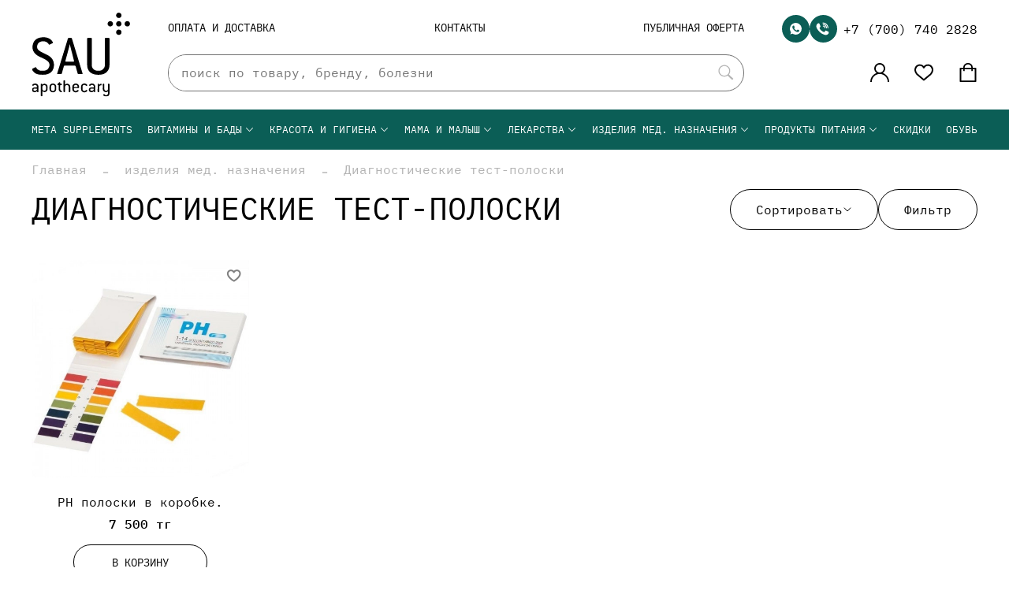

--- FILE ---
content_type: text/html; charset=utf-8
request_url: https://sauapothecary.kz/collection/diagnosticheskie-test-poloski-2
body_size: 46079
content:
<!DOCTYPE html>
<html
  style="
    --color-btn-bg:#0B5E56;
--color-btn-bg-is-dark:true;
--bg:#FFFFFF;
--bg-is-dark:false;

--color-text: var(--color-text-dark);
--color-text-minor-shade: var(--color-text-dark-minor-shade);
--color-text-major-shade: var(--color-text-dark-major-shade);
--color-text-half-shade: var(--color-text-dark-half-shade);

--color-notice-warning-is-dark:false;
--color-notice-success-is-dark:false;
--color-notice-error-is-dark:false;
--color-notice-info-is-dark:false;
--color-form-controls-bg:var(--bg);
--color-form-controls-bg-disabled:var(--bg-minor-shade);
--color-form-controls-border-color:var(--bg-half-shade);
--color-form-controls-color:var(--color-text);
--is-editor:false;


  "
  >
  <head><link media='print' onload='this.media="all"' rel='stylesheet' type='text/css' href='/served_assets/public/jquery.modal-0c2631717f4ce8fa97b5d04757d294c2bf695df1d558678306d782f4bf7b4773.css'><meta data-config="{&quot;collection_products_count&quot;:1}" name="page-config" content="" /><meta data-config="{&quot;money_with_currency_format&quot;:{&quot;delimiter&quot;:&quot; &quot;,&quot;separator&quot;:&quot;.&quot;,&quot;format&quot;:&quot;%n %u&quot;,&quot;unit&quot;:&quot;тг&quot;,&quot;show_price_without_cents&quot;:1},&quot;currency_code&quot;:&quot;KZT&quot;,&quot;currency_iso_code&quot;:&quot;KZT&quot;,&quot;default_currency&quot;:{&quot;title&quot;:&quot;Казахстанский тенге&quot;,&quot;code&quot;:&quot;KZT&quot;,&quot;rate&quot;:&quot;0.15233&quot;,&quot;format_string&quot;:&quot;%n %u&quot;,&quot;unit&quot;:&quot;тг&quot;,&quot;price_separator&quot;:&quot;&quot;,&quot;is_default&quot;:true,&quot;price_delimiter&quot;:&quot;&quot;,&quot;show_price_with_delimiter&quot;:true,&quot;show_price_without_cents&quot;:true},&quot;facebook&quot;:{&quot;pixelActive&quot;:true,&quot;currency_code&quot;:&quot;KZT&quot;,&quot;use_variants&quot;:null},&quot;vk&quot;:{&quot;pixel_active&quot;:null,&quot;price_list_id&quot;:null},&quot;new_ya_metrika&quot;:true,&quot;ecommerce_data_container&quot;:&quot;dataLayer&quot;,&quot;common_js_version&quot;:null,&quot;vue_ui_version&quot;:null,&quot;feedback_captcha_enabled&quot;:&quot;1&quot;,&quot;account_id&quot;:1212396,&quot;hide_items_out_of_stock&quot;:true,&quot;forbid_order_over_existing&quot;:true,&quot;minimum_items_price&quot;:null,&quot;enable_comparison&quot;:true,&quot;locale&quot;:&quot;ru&quot;,&quot;client_group&quot;:null,&quot;consent_to_personal_data&quot;:{&quot;active&quot;:false,&quot;obligatory&quot;:true,&quot;description&quot;:&quot;Настоящим подтверждаю, что я ознакомлен и согласен с условиями \u003ca href=&#39;/page/oferta&#39; target=&#39;blank&#39;\u003eоферты и политики конфиденциальности\u003c/a\u003e.&quot;},&quot;recaptcha_key&quot;:&quot;6LfXhUEmAAAAAOGNQm5_a2Ach-HWlFKD3Sq7vfFj&quot;,&quot;recaptcha_key_v3&quot;:&quot;6LcZi0EmAAAAAPNov8uGBKSHCvBArp9oO15qAhXa&quot;,&quot;yandex_captcha_key&quot;:&quot;ysc1_ec1ApqrRlTZTXotpTnO8PmXe2ISPHxsd9MO3y0rye822b9d2&quot;,&quot;checkout_float_order_content_block&quot;:false,&quot;available_products_characteristics_ids&quot;:null,&quot;sber_id_app_id&quot;:&quot;5b5a3c11-72e5-4871-8649-4cdbab3ba9a4&quot;,&quot;theme_generation&quot;:4,&quot;quick_checkout_captcha_enabled&quot;:false,&quot;max_order_lines_count&quot;:500,&quot;sber_bnpl_min_amount&quot;:1000,&quot;sber_bnpl_max_amount&quot;:150000,&quot;counter_settings&quot;:{&quot;data_layer_name&quot;:&quot;dataLayer&quot;,&quot;new_counters_setup&quot;:false,&quot;add_to_cart_event&quot;:true,&quot;remove_from_cart_event&quot;:true,&quot;add_to_wishlist_event&quot;:true},&quot;site_setting&quot;:{&quot;show_cart_button&quot;:true,&quot;show_service_button&quot;:false,&quot;show_marketplace_button&quot;:false,&quot;show_quick_checkout_button&quot;:true},&quot;warehouses&quot;:[],&quot;captcha_type&quot;:&quot;google&quot;,&quot;human_readable_urls&quot;:false}" name="shop-config" content="" /><meta name='js-evnvironment' content='production' /><meta name='default-locale' content='ru' /><meta name='insales-redefined-api-methods' content="[]" /><script type="text/javascript" src="https://static.insales-cdn.com/assets/static-versioned/v3.72/static/libs/lodash/4.17.21/lodash.min.js"></script>
<!--InsalesCounter -->
<script type="text/javascript">
(function() {
  if (typeof window.__insalesCounterId !== 'undefined') {
    return;
  }

  try {
    Object.defineProperty(window, '__insalesCounterId', {
      value: 1212396,
      writable: true,
      configurable: true
    });
  } catch (e) {
    console.error('InsalesCounter: Failed to define property, using fallback:', e);
    window.__insalesCounterId = 1212396;
  }

  if (typeof window.__insalesCounterId === 'undefined') {
    console.error('InsalesCounter: Failed to set counter ID');
    return;
  }

  let script = document.createElement('script');
  script.async = true;
  script.src = '/javascripts/insales_counter.js?7';
  let firstScript = document.getElementsByTagName('script')[0];
  firstScript.parentNode.insertBefore(script, firstScript);
})();
</script>
<!-- /InsalesCounter -->
    <script type="text/javascript">
      (function() {
        (function(w,c){w[c]=w[c]||function(){(w[c].q=w[c].q||[]).push(arguments)};})(window,'convead');

function ready(fn) {
  if (document.readyState != 'loading'){
    fn();
  } else {
    document.addEventListener('DOMContentLoaded', fn);
  }
}

function ajaxRequest(url, success, fail, complete) {
  success = success || function() {};
  fail = fail || function() {};
  complete = complete || function() {};
  const xhr = new XMLHttpRequest()
  xhr.open('GET', url, true);
  xhr.setRequestHeader('Content-type', 'application/json; charset=utf-8');
  xhr.onreadystatechange = function() {
    if (xhr.readyState == 4) {
      if (xhr.status == 200) {
        var data;
        try {
          data = JSON.parse(xhr.responseText)
        } catch (e) {
          console.warn(e)
        }
        success(data);
        complete(xhr);
      } else {
        fail(xhr);
        complete(xhr);
      }
    }
  }
  xhr.send();
}

ready(function(){
  
  function set_current_cart_info() {
    ConveadCookies.set('convead_cart_info', JSON.stringify({
      count: window.convead_cart_info.items_count, 
      price: window.convead_cart_info.items_price
    }), {path: '/'}); 
  }

  function is_success_order_page() {
    var regex = new RegExp('^/orders/');
    return regex.exec(window.location.pathname) != null;
  }

  function update_cart_legacy(callback) {
    // Update cart
    var json = ConveadCookies.get('convead_cart_info')
    var current_cart_info = (json && JSON.parse(json)) || null;
    var insales_cart_items = [];
    
    ajaxRequest('/cart_items.json', function (cart) {
      if (!cart) return

      for (var order_line of cart.order_lines) {
        insales_cart_items.push({
          product_id: order_line.product_id,
          qnt: order_line.quantity,
          price: order_line.sale_price
        });
      };
      window.convead_cart_info = {
        items_count: cart.items_count,
        items_price: cart.items_price,
        items: insales_cart_items
      };
      if (current_cart_info == null) {
        set_current_cart_info(); 
      } else {
        if ((current_cart_info.count != window.convead_cart_info.items_count) || (current_cart_info.price != window.convead_cart_info.items_price)) {
          set_current_cart_info();
          if (!is_success_order_page()) {
            window.convead('event', 'update_cart', {items: window.convead_cart_info.items});
          }
        }
      }

    }, null, callback);
  }

  function update_cart_common() {
    // Cart update event is fired when subscription is initiated,
    // so just skip it for the first time.
    var skipFirst = true;
    var send_cart = function($data) {
      var items = [];
      for (var k in $data.order_lines) {
        var offer = $data.order_lines[k];
        items.push({
          product_id: offer.product_id,
          qnt: offer.quantity,
          price: offer.sale_price
        });
      }
      window.convead('event', 'update_cart', {items: items});
    }

    if (typeof window.EventBus === 'object') {
      EventBus.subscribe('update_items:insales:cart:light', function ( $data ) {
        if (skipFirst) {
          skipFirst = false;
        } else {
          send_cart($data);
        }
      });
    } else {
      Events('onCart_Update').subscribe(function( $data ) {
        if (skipFirst) {
          skipFirst = false;
        } else {
          send_cart($data);
        }
      });
    }
  }

  function send_view_product() {
    if (typeof(window.convead_product_info) == 'undefined') return;

    window.convead('event', 'view_product', window.convead_product_info);
  }

  function send_link() {
    window.convead('event', 'link', {}, window.ConveadSettings.visitor_info);
  }

  // Initialize Convead settings
  window.ConveadSettings = window.ConveadSettings || {};
  window.ConveadSettings.app_key = '183ea0a02132aba019d860b0f94bd9d2';
  window.ConveadSettings.onload = function() {
    update_cart_common();
    send_view_product();
  }

  // Get current visitor info
  ajaxRequest(
    "/client_account/contacts.json",
    function(data, textStatus) {
      if (data && data.status == 'ok') {
        window.ConveadSettings.visitor_uid = data.client.id;
        if (typeof window.ConveadSettings.visitor_info == 'undefined') window.ConveadSettings.visitor_info = {};
        window.ConveadSettings.visitor_info.first_name = data.client.name;
        window.ConveadSettings.visitor_info.last_name = data.client.surname;
        window.ConveadSettings.visitor_info.email = data.client.email;
        window.ConveadSettings.visitor_info.phone = data.client.phone;
      }
    },
    null,
    function() {
      (function(d){var ts = (+new Date()/86400000|0)*86400;var s = d.createElement('script');s.type = 'text/javascript';s.async = true;s.charset = 'utf-8';s.src = 'https://tracker.convead.io/widgets/'+ts+'/widget-183ea0a02132aba019d860b0f94bd9d2.js';var x = d.getElementsByTagName('script')[0];x.parentNode.insertBefore(s, x);})(document);
    }
  );

});

      })();
    </script>

    <script type="text/javascript">
      (function() {
        (function(w,c){w[c]=w[c]||function(){(w[c].q=w[c].q||[]).push(arguments)};})(window,'convead');

function ready(fn) {
  if (document.readyState != 'loading'){
    fn();
  } else {
    document.addEventListener('DOMContentLoaded', fn);
  }
}

function ajaxRequest(url, success, fail, complete) {
  success = success || function() {};
  fail = fail || function() {};
  complete = complete || function() {};
  const xhr = new XMLHttpRequest()
  xhr.open('GET', url, true);
  xhr.setRequestHeader('Content-type', 'application/json; charset=utf-8');
  xhr.onreadystatechange = function() {
    if (xhr.readyState == 4) {
      if (xhr.status == 200) {
        var data;
        try {
          data = JSON.parse(xhr.responseText)
        } catch (e) {
          console.warn(e)
        }
        success(data);
        complete(xhr);
      } else {
        fail(xhr);
        complete(xhr);
      }
    }
  }
  xhr.send();
}

ready(function(){
  
  function set_current_cart_info() {
    ConveadCookies.set('convead_cart_info', JSON.stringify({
      count: window.convead_cart_info.items_count, 
      price: window.convead_cart_info.items_price
    }), {path: '/'}); 
  }

  function is_success_order_page() {
    var regex = new RegExp('^/orders/');
    return regex.exec(window.location.pathname) != null;
  }

  function update_cart_legacy(callback) {
    // Update cart
    var json = ConveadCookies.get('convead_cart_info')
    var current_cart_info = (json && JSON.parse(json)) || null;
    var insales_cart_items = [];
    
    ajaxRequest('/cart_items.json', function (cart) {
      if (!cart) return

      for (var order_line of cart.order_lines) {
        insales_cart_items.push({
          product_id: order_line.product_id,
          qnt: order_line.quantity,
          price: order_line.sale_price
        });
      };
      window.convead_cart_info = {
        items_count: cart.items_count,
        items_price: cart.items_price,
        items: insales_cart_items
      };
      if (current_cart_info == null) {
        set_current_cart_info(); 
      } else {
        if ((current_cart_info.count != window.convead_cart_info.items_count) || (current_cart_info.price != window.convead_cart_info.items_price)) {
          set_current_cart_info();
          if (!is_success_order_page()) {
            window.convead('event', 'update_cart', {items: window.convead_cart_info.items});
          }
        }
      }

    }, null, callback);
  }

  function update_cart_common() {
    // Cart update event is fired when subscription is initiated,
    // so just skip it for the first time.
    var skipFirst = true;
    var send_cart = function($data) {
      var items = [];
      for (var k in $data.order_lines) {
        var offer = $data.order_lines[k];
        items.push({
          product_id: offer.product_id,
          qnt: offer.quantity,
          price: offer.sale_price
        });
      }
      window.convead('event', 'update_cart', {items: items});
    }

    if (typeof window.EventBus === 'object') {
      EventBus.subscribe('update_items:insales:cart:light', function ( $data ) {
        if (skipFirst) {
          skipFirst = false;
        } else {
          send_cart($data);
        }
      });
    } else {
      Events('onCart_Update').subscribe(function( $data ) {
        if (skipFirst) {
          skipFirst = false;
        } else {
          send_cart($data);
        }
      });
    }
  }

  function send_view_product() {
    if (typeof(window.convead_product_info) == 'undefined') return;

    window.convead('event', 'view_product', window.convead_product_info);
  }

  function send_link() {
    window.convead('event', 'link', {}, window.ConveadSettings.visitor_info);
  }

  // Initialize Convead settings
  window.ConveadSettings = window.ConveadSettings || {};
  window.ConveadSettings.app_key = '183ea0a02132aba019d860b0f94bd9d2';
  window.ConveadSettings.onload = function() {
    update_cart_common();
    send_view_product();
  }

  // Get current visitor info
  ajaxRequest(
    "/client_account/contacts.json",
    function(data, textStatus) {
      if (data && data.status == 'ok') {
        window.ConveadSettings.visitor_uid = data.client.id;
        if (typeof window.ConveadSettings.visitor_info == 'undefined') window.ConveadSettings.visitor_info = {};
        window.ConveadSettings.visitor_info.first_name = data.client.name;
        window.ConveadSettings.visitor_info.last_name = data.client.surname;
        window.ConveadSettings.visitor_info.email = data.client.email;
        window.ConveadSettings.visitor_info.phone = data.client.phone;
      }
    },
    null,
    function() {
      (function(d){var ts = (+new Date()/86400000|0)*86400;var s = d.createElement('script');s.type = 'text/javascript';s.async = true;s.charset = 'utf-8';s.src = 'https://tracker.convead.io/widgets/'+ts+'/widget-183ea0a02132aba019d860b0f94bd9d2.js';var x = d.getElementsByTagName('script')[0];x.parentNode.insertBefore(s, x);})(document);
    }
  );

});

      })();
    </script>

    <!-- meta -->
<meta charset="UTF-8" /><title>Диагностические тест-полоски – купить по лучшей цене | Sau</title><meta name="description" content="Предлагаем купить Диагностические тест-полоски в широком ассортименте.
Товаров в каталоге: 1.
Низкие цены. Быстрая доставка. ☎️ +77007402828
">
<meta data-config="{&quot;static-versioned&quot;: &quot;1.38&quot;}" name="theme-meta-data" content="">
<meta name="robots" content="index,follow" />
<meta http-equiv="X-UA-Compatible" content="IE=edge,chrome=1" />
<meta name="viewport" content="width=device-width, initial-scale=1.0" />
<meta name="SKYPE_TOOLBAR" content="SKYPE_TOOLBAR_PARSER_COMPATIBLE" />
<meta name="format-detection" content="telephone=no">

<!-- canonical url--><link rel="canonical" href="https://sauapothecary.kz/collection/diagnosticheskie-test-poloski-2"/>

<!-- rss feed-->
  
    <meta property="og:title" content="Диагностические тест-полоски">
  
  
  <meta property="og:type" content="website">
  <meta property="og:url" content="https://sauapothecary.kz/collection/diagnosticheskie-test-poloski-2">




<!-- icons-->
<link rel="icon" type="image/png" sizes="16x16" href="https://static.insales-cdn.com/assets/1/488/3285480/1765968468/favicon.png" /><style media="screen">
  @supports (content-visibility: hidden) {
    body:not(.settings_loaded) {
      content-visibility: hidden;
    }
  }
  @supports not (content-visibility: hidden) {
    body:not(.settings_loaded) {
      visibility: hidden;
    }
  }
</style>

  </head>
  <body data-multi-lang="false" data-theme-template="collection" data-sidebar-type="sticky" data-sidebar-position="left">
    <div class="preloader">
      <div class="lds-ellipsis"><div></div><div></div><div></div><div></div></div>
    </div>
    <noscript>
<div class="njs-alert-overlay">
  <div class="njs-alert-wrapper">
    <div class="njs-alert">
      <p></p>
    </div>
  </div>
</div>
</noscript>

    <div class="page_layout page_layout-clear page_layout_section_top">
      <header>
      
        <div
  class="layout widget-type_header"
  style="--logo:'https://static.insales-cdn.com/files/1/7712/21126688/original/logo.svg'; --header-wide-content:false; --layout-edge:false; --hide-desktop:false; --hide-mobile:false;"
  data-widget-drop-item-id="46309313"
  
  >
  <div class="layout__content">
    <div class="mobile"><a href="#" class="show-menu"><svg class="Icon Icon--nav-desktop" role="presentation" viewBox="0 0 24 16">
      <path d="M0 15.985v-2h24v2H0zm0-9h24v2H0v-2zm0-7h24v2H0v-2z" fill="currentColor"></path>
    </svg></a>
  <a href="#" class="show-search">
  	<?xml version="1.0" encoding="UTF-8"?>
<svg width="25px" height="26px" viewBox="0 0 25 26" version="1.1" xmlns="http://www.w3.org/2000/svg" xmlns:xlink="http://www.w3.org/1999/xlink">
    <g id="null" stroke="none" stroke-width="1" fill="none" fill-rule="evenodd">
        <g id="1-главная" transform="translate(-1024.000000, -106.000000)" fill="currentColor">
            <g id="Сгруппировать" transform="translate(1024.000030, 106.750980)">
                <path d="M8.82272,1.68115 C7.66427,1.82715 6.37448,2.27246 5.46164,2.8457 C4.71506,3.31299 3.80417,4.1372 3.29416,4.80224 C2.54025,5.78515 2.0488,6.88476 1.7883,8.16503 C1.6423,8.88769 1.65891,10.32128 1.8215,11.05712 C2.15036,12.57958 2.82126,13.84911 3.87253,14.94091 C5.384,16.50976 7.57932,17.44482 9.74289,17.44482 C9.97946,17.44482 10.21603,17.43359 10.44699,17.41162 C13.32394,17.13428 15.71115,15.5415 16.99924,13.04346 C18.54758,10.01856 17.93405,6.37451 15.47092,3.97803 C14.82053,3.34815 14.26999,2.94532 13.5051,2.54053 C12.8823,2.22071 11.86423,1.87891 11.18796,1.7627 C10.81662,1.69629 10.15305,1.65186 9.53977,1.65186 C9.24582,1.65186 8.99265,1.66309 8.82273,1.68116 C8.82273,1.68116 8.82272,1.68115 8.82272,1.68115 Z M18.79147,20.86328 L15.2529,17.4375 C15.11618,17.52474 15.04782,17.56836 15.04782,17.56836 C13.71554,18.41309 12.04709,18.95264 10.46921,19.04834 C10.21775,19.06348 9.96848,19.0708 9.72824,19.0708 C8.21481,19.0708 6.8696,18.77148 5.4985,18.12842 C3.34957,17.11572 1.66256,15.36231 0.74435,13.18946 C-0.17411,11.01612 -0.24418,8.60303 0.54293,6.39112 C1.15646,4.67091 2.25216,3.16895 3.71749,2.04346 C5.17892,0.91992 6.94356,0.22364 8.81905,0.03125 C9.0168,0.01074 9.2773,0 9.57491,0 C9.57491,0 9.57662,0 9.57662,0 C10.20846,0 10.89596,0.0459 11.32638,0.11426 C12.49069,0.29932 13.686,0.71875 14.68942,1.29346 C17.1008,2.68457 18.70651,4.87451 19.33297,7.62549 C19.44552,8.12451 19.46212,8.37207 19.46212,9.51758 C19.46774,10.66358 19.45113,10.896 19.33297,11.43946 C18.99093,12.94727 18.31295,14.3794 17.42037,15.4712 C17.40206,15.49171 17.38717,15.51173 17.37423,15.53028 C17.77145,15.93311 19.09274,17.24512 20.83883,18.97266 C20.83883,18.97266 22.09347,20.21436 24.60275,22.69776 L22.64963,24.59571 L18.79147,20.86328 Z" id="Контур-12600"></path>
            </g>
        </g>
    </g>
</svg>
  </a>
</div>

<a href="/" class="logo" title="Sau"><img src="https://static.insales-cdn.com/files/1/7712/21126688/original/logo.svg" alt="Sau"></a>

<div class="middle">
	
  <ul class="menu"><li><a href="/page/oplata-i-dostavka" title="Оплата и доставка">Оплата и доставка</a></li><li><a href="/page/contacts" title="Контакты">Контакты</a></li><li><a href="/page/publichnaya-oferta" title="Публичная оферта">Публичная оферта</a></li></ul>
  	
  <div class="search">
  <form action="/search" method="get">
  <input type="search" name="q" placeholder="поиск по товару, бренду, болезни" value="">
   <button type="submit">
    <?xml version="1.0" encoding="UTF-8"?>
<svg width="25px" height="26px" viewBox="0 0 25 26" version="1.1" xmlns="http://www.w3.org/2000/svg" xmlns:xlink="http://www.w3.org/1999/xlink">
    <g id="null" stroke="none" stroke-width="1" fill="none" fill-rule="evenodd">
        <g id="1-главная" transform="translate(-1024.000000, -106.000000)" fill="currentColor">
            <g id="Сгруппировать" transform="translate(1024.000030, 106.750980)">
                <path d="M8.82272,1.68115 C7.66427,1.82715 6.37448,2.27246 5.46164,2.8457 C4.71506,3.31299 3.80417,4.1372 3.29416,4.80224 C2.54025,5.78515 2.0488,6.88476 1.7883,8.16503 C1.6423,8.88769 1.65891,10.32128 1.8215,11.05712 C2.15036,12.57958 2.82126,13.84911 3.87253,14.94091 C5.384,16.50976 7.57932,17.44482 9.74289,17.44482 C9.97946,17.44482 10.21603,17.43359 10.44699,17.41162 C13.32394,17.13428 15.71115,15.5415 16.99924,13.04346 C18.54758,10.01856 17.93405,6.37451 15.47092,3.97803 C14.82053,3.34815 14.26999,2.94532 13.5051,2.54053 C12.8823,2.22071 11.86423,1.87891 11.18796,1.7627 C10.81662,1.69629 10.15305,1.65186 9.53977,1.65186 C9.24582,1.65186 8.99265,1.66309 8.82273,1.68116 C8.82273,1.68116 8.82272,1.68115 8.82272,1.68115 Z M18.79147,20.86328 L15.2529,17.4375 C15.11618,17.52474 15.04782,17.56836 15.04782,17.56836 C13.71554,18.41309 12.04709,18.95264 10.46921,19.04834 C10.21775,19.06348 9.96848,19.0708 9.72824,19.0708 C8.21481,19.0708 6.8696,18.77148 5.4985,18.12842 C3.34957,17.11572 1.66256,15.36231 0.74435,13.18946 C-0.17411,11.01612 -0.24418,8.60303 0.54293,6.39112 C1.15646,4.67091 2.25216,3.16895 3.71749,2.04346 C5.17892,0.91992 6.94356,0.22364 8.81905,0.03125 C9.0168,0.01074 9.2773,0 9.57491,0 C9.57491,0 9.57662,0 9.57662,0 C10.20846,0 10.89596,0.0459 11.32638,0.11426 C12.49069,0.29932 13.686,0.71875 14.68942,1.29346 C17.1008,2.68457 18.70651,4.87451 19.33297,7.62549 C19.44552,8.12451 19.46212,8.37207 19.46212,9.51758 C19.46774,10.66358 19.45113,10.896 19.33297,11.43946 C18.99093,12.94727 18.31295,14.3794 17.42037,15.4712 C17.40206,15.49171 17.38717,15.51173 17.37423,15.53028 C17.77145,15.93311 19.09274,17.24512 20.83883,18.97266 C20.83883,18.97266 22.09347,20.21436 24.60275,22.69776 L22.64963,24.59571 L18.79147,20.86328 Z" id="Контур-12600"></path>
            </g>
        </g>
    </g>
</svg>
    </button> 
  </form>
  
  </div>
</div>
<div class="right">
	<ul class="contact">
      <li>
        <a href="https://wa.me/77007402828" target="_blank">
        <svg width="34px" height="34px" viewBox="0 0 34 34" version="1.1" xmlns="http://www.w3.org/2000/svg" xmlns:xlink="http://www.w3.org/1999/xlink">
    <title>phone</title>
    <g id="null" stroke="none" stroke-width="1" fill="none" fill-rule="evenodd">
        <g id="1-главная" transform="translate(-1588.000000, -23.000000)">
            <g id="phone" transform="translate(1588.000000, 23.000000)">
                <path d="M0,17 C0,7.61116 7.61116,0 17,0 C26.38884,0 34,7.61116 34,17 C34,26.38884 26.38884,34 17,34 C7.61116,34 0,26.38884 0,17 Z" id="Эллипс-18" fill="#0B5E56"></path>
                <path d="M21.20897,19.97936 C21.03454,20.47191 20.34226,20.88042 19.79006,20.99971 C19.41229,21.08014 18.91883,21.14431 17.25771,20.45564 C15.13296,19.57537 13.76466,17.41628 13.65802,17.27619 C13.55589,17.13611 12.79944,16.13293 12.79944,15.09541 C12.79944,14.05789 13.32633,13.55268 13.53872,13.33578 C13.71315,13.15774 14.00145,13.0764 14.278,13.0764 C14.36747,13.0764 14.44791,13.08092 14.52021,13.08453 C14.7326,13.09357 14.83924,13.10622 14.97932,13.44152 C15.15375,13.86177 15.57852,14.89929 15.62913,15.00594 C15.68064,15.11259 15.73216,15.25719 15.65986,15.39727 C15.59208,15.54187 15.53243,15.60604 15.42578,15.72895 C15.31914,15.85186 15.21791,15.94585 15.11127,16.0778 C15.01366,16.19258 14.9034,16.31549 15.02632,16.52788 C15.14923,16.73575 15.574,17.42893 16.19941,17.98565 C17.00647,18.70414 17.6608,18.9337 17.89487,19.03131 C18.0693,19.10361 18.27716,19.08644 18.40459,18.95088 C18.56636,18.77645 18.76609,18.48725 18.96944,18.20256 C19.11404,17.99831 19.2966,17.973 19.4882,18.0453 C19.68341,18.11308 20.71642,18.62371 20.9288,18.72945 C21.14119,18.83609 21.28127,18.88671 21.33278,18.97618 C21.38339,19.06565 21.38339,19.4859 21.20897,19.97936 Z M17.00195,9.76953 C17.00195,9.76953 16.99833,9.76953 16.99833,9.76953 C13.01182,9.76953 9.77,13.01224 9.77,16.99965 C9.77,18.58124 10.27974,20.04714 11.14645,21.2374 C11.14645,21.2374 10.8461,22.13273 10.2454,23.92339 C12.09812,23.3311233 13.02448,23.03499 13.02448,23.03499 C14.16774,23.79235 15.53152,24.22977 17.00195,24.22977 C20.98846,24.22977 24.23026,20.98616 24.23026,16.99965 C24.23026,13.01314 20.98845,9.76953 17.00195,9.76953 Z" id="Контур-12521" fill="#FFFFFF"></path>
            </g>
        </g>
    </g>
</svg></a>
      </li>
      <li>
        <a href="tel:+7(700)7402828">
        <?xml version="1.0" encoding="UTF-8"?>
<svg width="34px" height="34px" viewBox="0 0 34 34" version="1.1" xmlns="http://www.w3.org/2000/svg" xmlns:xlink="http://www.w3.org/1999/xlink">
    <g id="null" stroke="none" stroke-width="1" fill="none" fill-rule="evenodd">
        <g id="1-главная" transform="translate(-1544.000000, -23.000000)">
            <g id="whatsapp" transform="translate(1544.000000, 23.000000)">
                <path d="M0,17 C0,7.61116 7.61116,0 17,0 C26.38884,0 34,7.61116 34,17 C34,26.38884 26.38884,34 17,34 C7.61116,34 0,26.38884 0,17 Z" id="Эллипс-17" fill="#0B5E56"></path>
                <g id="call-back-svg" transform="translate(8.329740, 9.330030)" fill="#FFFFFF">
                    <path d="M15.0665834,13.412035 C14.7541559,14.3000907 13.5140059,15.0378033 12.5246221,15.2538909 C11.8479658,15.3989429 10.9639044,15.5147184 7.98824267,14.2721346 C4.18201087,12.6838745 1.73072174,8.78771582 1.53962713,8.53479008 C1.35668272,8.28188434 0.00140003377,6.47195543 0.00140003377,4.59953276 C-0.0324107817,3.39792793 0.450420864,2.24024278 1.32568197,1.42433296 C1.69085078,1.10210194 2.16526222,0.934444987 2.64998392,0.956309806 C2.81043779,0.956309806 2.95424125,0.96454162 3.08403438,0.971113069 C3.46457356,0.987566695 3.65568817,1.01025169 3.90645422,1.61542507 C4.21886176,2.37388223 4.97997011,4.24663498 5.0706223,4.43837724 C5.20072544,4.65105411 5.22122593,4.91393205 5.12573363,5.14452287 C5.01926106,5.36579164 4.87758764,5.56800621 4.70636351,5.7431048 C4.51526891,5.96478366 4.33396453,6.13450106 4.14286992,6.37262354 C3.96808571,6.57983921 3.77045094,6.80018778 3.99058625,7.18467252 C4.55976998,8.16063761 5.26774705,9.04711299 6.09196693,9.81588242 C6.97753829,10.6321823 8.00804315,11.2723334 9.12925019,11.7027683 C9.43420755,11.8485804 9.79660629,11.7910177 10.0423522,11.5577063 C10.4030109,11.1261212 10.7404591,10.6753118 11.0532366,10.2072687 C11.2446612,9.88578783 11.6465609,9.76305078 11.982649,9.92343613 C12.3322174,10.0457731 14.1828321,10.9670361 14.5634113,11.1577982 C14.9439604,11.3485602 15.1947265,11.4416307 15.2870187,11.6031163 C15.3793109,11.7646219 15.3789809,12.5217388 15.0665834,13.412045 C15.0665834,13.412045 15.0665834,13.412035 15.0665834,13.412035 Z" id="Path-4954"></path>
                    <path d="M10.02807,6.44821 C10.02807,5.63702 9.36544,4.9744 8.55396,4.9744 C8.24151,4.9744 7.98625,4.71973 7.98625,4.40669 C7.98625,4.09424 8.24151,3.83898 8.55396,3.83898 C9.99063,3.84075 11.16113,5.01036 11.16319,6.44821 C11.16319,6.76066 10.90793,7.01592 10.59548,7.01592 C10.28274,7.01592 10.02806,6.76066 10.02806,6.44821 C10.02806,6.44821 10.02807,6.44821 10.02807,6.44821 Z M11.95759,6.57436 C11.95612,4.63718 10.37796,3.05844 8.44196,3.05726 C8.12804,3.05726 7.87454,2.80259 7.87454,2.49014 C7.87454,2.33745 7.93202,2.19597 8.03902,2.08867 C8.14631,1.98138 8.28957,1.92183 8.44196,1.92183 C11.00285,1.92537 13.08947,4.01169 13.09272,6.57318 C13.09272,6.88681 12.83746,7.1403 12.52501,7.1403 C12.21256,7.1403 11.95759,6.8868 11.95759,6.57436 Z M13.72557,6.69404 C13.72233,3.63264 11.22835,1.13895 8.16665,1.13542 C7.8542,1.13542 7.59923,0.88075 7.59923,0.56771 C7.59923,0.25526 7.8542,-3e-05 8.16665,-3e-05 C9.9532,0.00236 11.63394,0.69859 12.89817,1.96253 C14.16093,3.22529 14.85893,4.90603 14.8604,6.69228 C14.8604,7.0065 14.60543,7.26176 14.29298,7.26176 C13.98053,7.26176 13.72556,7.0065 13.72556,6.69405 C13.72556,6.69405 13.72557,6.69404 13.72557,6.69404 Z" id="Контур-12601"></path>
                </g>
            </g>
        </g>
    </g>
</svg>
        </a>
      </li>
      <li><a href="tel:+7(700)7402828">+7 (700) 740 2828 </a></li>
  </ul>
  <ul class="control">
    <li><a href="/client_account/login"><?xml version="1.0" encoding="UTF-8"?>
<svg width="30px" height="30px" viewBox="0 0 30 30" version="1.1" xmlns="http://www.w3.org/2000/svg" xmlns:xlink="http://www.w3.org/1999/xlink">
    <g id="null" stroke="none" stroke-width="1" fill="none" fill-rule="evenodd">
        <g id="1-главная" transform="translate(-1544.000000, -104.000000)" fill="currentColor">
            <g id="войти" transform="translate(1543.999990, 104.000000)">
                <path d="M15.00001,15 C11.5107,15 8.67189,12.16125 8.67189,8.67188 C8.67189,5.1825 11.5107,2.34375 15.00001,2.34375 C18.48933,2.34375 21.32814,5.1825 21.32814,8.67188 C21.32814,12.16125 18.48934,15 15.00001,15 Z M25.60665,19.39336 C23.97288,17.75965 22.02827,16.55021 19.90659,15.81809 C22.17897,14.25299 23.67188,11.63368 23.67188,8.67188 C23.67188,3.89022 19.78167,0 15.00001,0 C10.21834,0 6.32813,3.89021 6.32813,8.67188 C6.32813,11.63368 7.82104,14.25299 10.09348,15.81809 C7.9718,16.55022 6.02719,17.75966 4.39342,19.39336 C1.5603,22.22654 9.99999997e-06,25.99336 9.99999997e-06,30 C9.99999997e-06,30 2.34375,30 2.34375,30 C2.34375,23.02131 8.02131,17.34375 15.00001,17.34375 C21.97869,17.34375 27.65625,23.02131 27.65625,30 C27.65625,30 30.00001,30 30.00001,30 C30.00001,25.99336 28.4397,22.22654 25.60664,19.39336 C25.60664,19.39336 25.60665,19.39336 25.60665,19.39336 Z" id="Контур-11889"></path>
            </g>
        </g>
    </g>
</svg></a></li>
    <li><a href="/favorites"><?xml version="1.0" encoding="UTF-8"?>
<svg width="30px" height="26px" viewBox="0 0 30 26" version="1.1" xmlns="http://www.w3.org/2000/svg" xmlns:xlink="http://www.w3.org/1999/xlink">
    <g id="null" stroke="none" stroke-width="1" fill="none" fill-rule="evenodd">
        <g id="1-главная" transform="translate(-1667.000000, -106.000000)" fill="currentColor">
            <g id="избранное" transform="translate(1667.000000, 105.999990)">
                <path d="M14.91782,6.61615 C14.41829,6.61615 13.96586,6.32889 13.76413,5.88367 C12.79205,3.73818 10.82126,2.45728 8.49229,2.45728 C4.96158,2.45728 2.83522,5.38326 2.55956,8.2736 C2.55444,8.32732 2.55374,8.34493 2.54246,8.39291 C2.52932,8.48611 2.44191,9.22587 2.76121,10.48519 C3.26557,12.4748 4.43866,14.29126 6.1537,15.73827 C6.1537,15.73827 9.07741333,18.2091267 14.92484,23.15084 C20.8741733,18.2080267 23.84884,15.73662 23.84884,15.73662 C25.56262,14.28931 26.73487,12.47361 27.23879,10.48576 C27.55808,9.22639 27.47067,8.48662 27.45754,8.39342 C27.44626,8.34544 27.44556,8.32782 27.44044,8.2741 C27.16478,5.38376 25.03842,2.45778 21.50771,2.45778 C19.14828,2.45778 17.01445,3.80252 16.07152,5.88368 C15.86979,6.32889 15.41735,6.61615 14.91783,6.61615 C14.91783,6.61615 14.91782,6.61615 14.91782,6.61615 Z M8.49229,1e-05 C11.05651,1e-05 13.37801,1.12608 14.92906,3.03773 C16.50918,1.14646 18.91346,0.00051 21.5077,0.00051 C23.72532,0.00051 25.80409,0.86194 27.36109,2.4261 C28.81615,3.88786 29.73356,5.86635 29.94736,8.00151 C29.99758,8.31672 30.11217,9.39947 29.68737,11.07498 C29.0576,13.55933 27.60877,15.81435 25.49754,17.59621 C25.49507,17.59828 25.49259,17.60037 25.4901,17.60243 C25.4901,17.60243 15.73609,25.70624 15.73609,25.70624 C15.26159,26.10048 14.56257,26.09761 14.09148,25.69948 C14.09148,25.69948 4.50181,17.59515 4.50181,17.59515 C2.39146,15.81463 0.94258,13.55955 0.31262,11.07441 C-0.11218,9.39896 0.00241,8.31622 0.05263,8.001 C0.26643,5.86584 1.18384,3.88735 2.6389,2.42559 C4.1959,0.86143 6.27467,1e-05 8.49229,1e-05 Z" id="like---Рамка"></path>
            </g>
        </g>
    </g>
</svg></a></li>
    <li><a href="/cart_items"><?xml version="1.0" encoding="UTF-8"?>
<svg width="26px" height="30px" viewBox="0 0 26 30" version="1.1" xmlns="http://www.w3.org/2000/svg" xmlns:xlink="http://www.w3.org/1999/xlink">
    <title>корзина</title>
    <g id="null" stroke="none" stroke-width="1" fill="none" fill-rule="evenodd">
        <g id="1-главная" transform="translate(-1790.000000, -104.000000)" fill="currentColor">
            <g id="корзина" transform="translate(1790.000010, 104.000000)">
                <path d="M2.24216,27.79405 L23.75782,27.79405 L23.75782,9.66 L2.24216,9.66 L2.24216,27.79405 Z M25.35587,30 C25.35587,30 0.64412,30 0.64412,30 C0.28838,30 -9.99999997e-06,29.71627 -9.99999997e-06,29.36628 C-9.99999997e-06,29.36628 -9.99999997e-06,8.08773 -9.99999997e-06,8.08773 C-9.99999997e-06,7.73774 0.28839,7.45401 0.64412,7.45401 C0.64412,7.45401 25.35587,7.45401 25.35587,7.45401 C25.7116,7.45401 25.99999,7.73774 25.99999,8.08773 C25.99999,8.08773 25.99999,29.36628 25.99999,29.36628 C25.99999,29.71627 25.7116,30 25.35587,30 Z" id="Контур-12577---Рамка"></path>
                <path d="M7.17092241,12.8297218 C6.52481132,12.8297218 6.20175577,12.8297218 6.20175577,12.8297218 C5.84034617,12.8297218 5.54734975,12.5471248 5.54734975,12.1985226 C5.54734975,12.1985226 5.54734975,6.80197762 5.54734975,6.80197762 C5.54734975,3.05135632 8.74436543,0 12.6740422,0 C12.6740422,0 13.3268779,0 13.3268779,0 C17.2562847,0 20.4530903,3.05135632 20.4530903,6.80197762 C20.4530903,6.80197762 20.4530903,12.1982926 20.4530903,12.1982926 C20.4530903,12.5468947 20.1600939,12.8294918 19.7986743,12.8294918 C19.7986743,12.8294918 18.8295076,12.8294918 18.8295076,12.8294918 C18.468088,12.8294918 18.1751016,12.5468847 18.1751016,12.1982926 C18.1751016,12.1982926 18.1751016,6.80197762 18.1751016,6.80197762 C18.1751016,4.26288543 16.0003128,2.19719263 13.327118,2.19719263 C13.327118,2.19719263 12.6742823,2.19719263 12.6742823,2.19719263 C10.0005673,2.19719263 7.82533844,4.26289543 7.82533844,6.80197762 C7.82533844,6.80197762 7.82533844,12.1985226 7.82533844,12.1985226 C7.82533844,12.5471248 7.53235202,12.8297218 7.17093242,12.8297218 C7.17093242,12.8297218 7.17092908,12.8297218 7.17092241,12.8297218 Z" id="Контур-12578---Рамка"></path>
            </g>
        </g>
    </g>
</svg></a></li>
  </ul>
</div>
<div class="shadow"></div>
<form action="/search" method="get" class="search-mobile">
  <?xml version="1.0" encoding="UTF-8"?>
<svg width="25px" height="26px" viewBox="0 0 25 26" version="1.1" xmlns="http://www.w3.org/2000/svg" xmlns:xlink="http://www.w3.org/1999/xlink">
    <g id="null" stroke="none" stroke-width="1" fill="none" fill-rule="evenodd">
        <g id="1-главная" transform="translate(-1024.000000, -106.000000)" fill="currentColor">
            <g id="Сгруппировать" transform="translate(1024.000030, 106.750980)">
                <path d="M8.82272,1.68115 C7.66427,1.82715 6.37448,2.27246 5.46164,2.8457 C4.71506,3.31299 3.80417,4.1372 3.29416,4.80224 C2.54025,5.78515 2.0488,6.88476 1.7883,8.16503 C1.6423,8.88769 1.65891,10.32128 1.8215,11.05712 C2.15036,12.57958 2.82126,13.84911 3.87253,14.94091 C5.384,16.50976 7.57932,17.44482 9.74289,17.44482 C9.97946,17.44482 10.21603,17.43359 10.44699,17.41162 C13.32394,17.13428 15.71115,15.5415 16.99924,13.04346 C18.54758,10.01856 17.93405,6.37451 15.47092,3.97803 C14.82053,3.34815 14.26999,2.94532 13.5051,2.54053 C12.8823,2.22071 11.86423,1.87891 11.18796,1.7627 C10.81662,1.69629 10.15305,1.65186 9.53977,1.65186 C9.24582,1.65186 8.99265,1.66309 8.82273,1.68116 C8.82273,1.68116 8.82272,1.68115 8.82272,1.68115 Z M18.79147,20.86328 L15.2529,17.4375 C15.11618,17.52474 15.04782,17.56836 15.04782,17.56836 C13.71554,18.41309 12.04709,18.95264 10.46921,19.04834 C10.21775,19.06348 9.96848,19.0708 9.72824,19.0708 C8.21481,19.0708 6.8696,18.77148 5.4985,18.12842 C3.34957,17.11572 1.66256,15.36231 0.74435,13.18946 C-0.17411,11.01612 -0.24418,8.60303 0.54293,6.39112 C1.15646,4.67091 2.25216,3.16895 3.71749,2.04346 C5.17892,0.91992 6.94356,0.22364 8.81905,0.03125 C9.0168,0.01074 9.2773,0 9.57491,0 C9.57491,0 9.57662,0 9.57662,0 C10.20846,0 10.89596,0.0459 11.32638,0.11426 C12.49069,0.29932 13.686,0.71875 14.68942,1.29346 C17.1008,2.68457 18.70651,4.87451 19.33297,7.62549 C19.44552,8.12451 19.46212,8.37207 19.46212,9.51758 C19.46774,10.66358 19.45113,10.896 19.33297,11.43946 C18.99093,12.94727 18.31295,14.3794 17.42037,15.4712 C17.40206,15.49171 17.38717,15.51173 17.37423,15.53028 C17.77145,15.93311 19.09274,17.24512 20.83883,18.97266 C20.83883,18.97266 22.09347,20.21436 24.60275,22.69776 L22.64963,24.59571 L18.79147,20.86328 Z" id="Контур-12600"></path>
            </g>
        </g>
    </g>
</svg>
	<input type="text" name="q" placeholder="Искать…">
  <span class="close"><svg class="Icon Icon--close" role="presentation" viewBox="0 0 16 14"><path d="M15 0L1 14m14 0L1 0" stroke="currentColor" fill="none" fill-rule="evenodd"></path></svg></span>
</form>
  </div>
</div>

      
        <div
  class="layout widget-type_navigation"
  style="--switch:true; --bg:#0B5E56; --bg-is-dark:true; --bg-minor-shade:#0f8478; --bg-minor-shade-is-dark:true; --bg-major-shade:#14a899; --bg-major-shade-is-dark:true; --bg-half-shade:#4beada; --bg-half-shade-is-light:true; --color:#FFFFFF; --color-is-light:true; --color-minor-shade:#f7f7f7; --color-minor-shade-is-light:true; --color-major-shade:#ededed; --color-major-shade-is-light:true; --color-half-shade:#808080; --color-half-shade-is-dark:true; --bg-1:#FFFFFF; --bg-1-is-light:true; --bg-1-minor-shade:#f7f7f7; --bg-1-minor-shade-is-light:true; --bg-1-major-shade:#ededed; --bg-1-major-shade-is-light:true; --bg-1-half-shade:#808080; --bg-1-half-shade-is-dark:true; --color-1:#000000; --color-1-is-dark:true; --color-1-minor-shade:#1a1a1a; --color-1-minor-shade-is-dark:true; --color-1-major-shade:#333333; --color-1-major-shade-is-dark:true; --color-1-half-shade:#808080; --color-1-half-shade-is-dark:true; --layout-wide-bg:true; --layout-wide-content:false; --hide-desktop:false; --hide-mobile:true;"
  data-widget-drop-item-id="46309314"
  
  >
  <div class="layout__content">
    

<ul class="menu">
  <li><a href="/collection/meta-supplements" title="Meta supplements">Meta supplements</a>
    
  </li>
  <li><a href="/collection/vitaminy-i-bady" title="витамины и БАДы">витамины и БАДы<span class="icon icon-angle-down"></span></a>
  
    <ul><li><a href="/collection/bakteriofagi" title="Бактериофаги">Бактериофаги</a>
      
      </li><li><a href="/collection/volosy-kozha-i-nogti-2" title="Волосы, кожа и ногти">Волосы, кожа и ногти</a>
      
      </li><li><a href="/collection/glaza-i-zrenie-2" title="Глаза и зрение">Глаза и зрение</a>
      
      </li><li><a href="/collection/deyatelnost-mozga-2" title="Деятельность мозга">Деятельность мозга</a>
      
      </li><li><a href="/collection/detoksikatsiya-i-ochischenie-2" title="Детоксикация и очищение">Детоксикация и очищение</a>
      
      </li><li><a href="/collection/zheludok-i-mikroflora-kishechnika-2" title="Желудок и микрофлора кишечника">Желудок и микрофлора кишечника</a>
      
      </li><li><a href="/collection/zhenskoe-zdorovie-2" title="Женское здоровье">Женское здоровье</a>
      
      </li><li><a href="/collection/immunnaya-sistema-2" title="Иммунная система">Иммунная система</a>
      
      </li><li><a href="/collection/mochevydelitelnaya-sistema-2" title="Мочевыделительная система">Мочевыделительная система</a>
      
      </li><li><a href="/collection/muzhskoe-zdorovie-2" title="Мужское здоровье">Мужское здоровье</a>
      
      </li><li><a href="/collection/preparaty-zheleza" title="Препараты железа">Препараты железа</a>
      
      </li><li><a href="/collection/pechen-i-zhelchnyy-puzyr-2" title="Печень и желчный пузырь">Печень и желчный пузырь</a>
      
      </li><li><a href="/collection/oporno-dvigatelnaya-sistema-2" title="Опорно-двигательная система">Опорно-двигательная система</a>
      
      </li><li><a href="/collection/podarochnye-nabory" title="Подарочные наборы">Подарочные наборы</a>
      
      </li><li><a href="/collection/prostuda-i-gripp-2" title="Простуда и грипп">Простуда и грипп</a>
      
      </li><li><a href="/collection/polost-rta-organy-dyhaniya-2" title="Полость рта, органы дыхания">Полость рта, органы дыхания</a>
      
      </li><li><a href="/collection/son-2" title="Сон">Сон</a>
      
      </li><li><a href="/collection/serdechno-sosudistaya-sistema-2" title="Сердечно-сосудистая система">Сердечно-сосудистая система</a>
      
      </li><li><a href="/collection/energiya-2" title="Энергия">Энергия</a>
      
      </li></ul>
    
  </li>
  <li><a href="/collection/krasota-i-gigiena" title="красота и гигиена">красота и гигиена<span class="icon icon-angle-down"></span></a>
  
    <ul><li><a href="/collection/dezodoranty-2" title="Дезодоранты">Дезодоранты</a>
      
      </li><li><a href="/collection/dlya-vanny-i-dusha-2" title="Для ванны и душа">Для ванны и душа</a>
      
      </li><li><a href="/collection/prochie-gigienicheskie-sredstva" title="Прочие гигиенические средства">Прочие гигиенические средства</a>
      
      </li><li><a href="/collection/uhod-za-polostyu-rta-2" title="Уход за полостью рта">Уход за полостью рта</a>
      
      </li><li><a href="/collection/uhod-za-litsom-2" title="Уход за кожей лица">Уход за кожей лица</a>
      
      </li><li><a href="/collection/uhod-za-volosami-2" title="Уход за волосами">Уход за волосами</a>
      
      </li><li><a href="/collection/uhod-za-nogami-2" title="Уход за ногами">Уход за ногами</a>
      
      </li><li><a href="/collection/uhod-za-telom-2" title="Уход за телом">Уход за телом</a>
      
      </li><li><a href="/collection/uhod-za-kozhey-ruk-2" title="Уход за кожей рук">Уход за кожей рук</a>
      
      </li><li><a href="/collection/uhod-za-gubami" title="Уход за губами">Уход за губами</a>
      
      </li></ul>
    
  </li>
  <li><a href="/collection/mama-i-malysh" title="мама и малыш">мама и малыш<span class="icon icon-angle-down"></span></a>
  
    <ul><li><a href="/collection/gigiena-i-uhod" title="Гигиена и уход">Гигиена и уход</a>
      
      </li><li><a href="/collection/detskaya-komnata" title="Детская комната">Детская комната</a>
      
      </li><li><a href="/collection/detskoe-pitanie" title="Детское питание">Детское питание</a>
      
      </li><li><a href="/collection/detskie-knigi" title="Детские книги">Детские книги</a>
      
      </li><li><a href="/collection/detskie-kolyaski-i-ryukzaki" title="Детские коляски и рюкзаки">Детские коляски и рюкзаки</a>
      
      </li><li><a href="/collection/dlya-mam" title="Для мам">Для мам</a>
      
      </li><li><a href="/collection/kormlenie" title="Кормление">Кормление</a>
      
      </li><li><a href="/collection/molokootsosy" title="Молокоотсосы">Молокоотсосы</a>
      
      </li><li><a href="/collection/podguzniki-i-pelenki" title="Подгузники и пеленки">Подгузники и пеленки</a>
      
      </li></ul>
    
  </li>
  <li><a href="/collection/lekarstva" title="лекарства">лекарства<span class="icon icon-angle-down"></span></a>
  
    <ul><li><a href="/collection/antibakterialnye-sredstva" title="Антибактериальные средства">Антибактериальные средства</a>
      
      </li><li><a href="/collection/analgetiki" title="Анальгетики">Анальгетики</a>
      
      </li><li><a href="/collection/antisepticheskie-i-dezinfitsiruyuschie-preparaty" title="Антисептические и дезинфицирующие препараты">Антисептические и дезинфицирующие препараты</a>
      
      </li><li><a href="/collection/antianemicheskie-preparaty" title="Антианемические препараты">Антианемические препараты</a>
      
      </li><li><a href="/collection/vitaminy-i-mineraly" title="Витамины и минералы">Витамины и минералы</a>
      
      </li><li><a href="/collection/gormonalnye-preparaty" title="Гормональные препараты">Гормональные препараты</a>
      
      </li><li><a href="/collection/dermatologicheskie-sredstva" title="Дерматологические средства">Дерматологические средства</a>
      
      </li><li><a href="/collection/zharoponizhayuschie" title="Жаропонижающие">Жаропонижающие</a>
      
      </li><li><a href="/collection/zabolevaniya-organov-zhkt-i-pecheni" title="Заболевания органов ЖКТ и печени">Заболевания органов ЖКТ и печени</a>
      
      </li><li><a href="/collection/zabolevaniya-glaz" title="Заболевания глаз">Заболевания глаз</a>
      
      </li><li><a href="/collection/immunologicheskie-sredstva" title="Иммунологические средства">Иммунологические средства</a>
      
      </li><li><a href="/collection/inektsionnye-rastvory" title="Инъекционные растворы">Инъекционные растворы</a>
      
      </li><li><a href="/collection/lechenie-ran-i-ozhogov" title="Лечение ран и ожогов">Лечение ран и ожогов</a>
      
      </li><li><a href="/collection/lechenie-saharnogo-diabeta" title="Лечение сахарного диабета">Лечение сахарного диабета</a>
      
      </li><li><a href="/collection/lechenie-lor-zabolevaniy" title="Лечение лор заболеваний">Лечение лор заболеваний</a>
      
      </li><li><a href="/collection/lechenie-serdechno-sosudistyh-zabolevaniy" title="Лечение сердечно-сосудистых заболеваний">Лечение сердечно-сосудистых заболеваний</a>
      
      </li><li><a href="/collection/lechenie-nevrologicheskih-narusheniy" title="Лечение неврологических нарушений">Лечение неврологических нарушений</a>
      
      </li><li><a href="/collection/organy-mochevydelitelnoy-sistemy" title="Органы мочевыделительной системы">Органы мочевыделительной системы</a>
      
      </li><li><a href="/collection/ot-parazitov" title="От паразитов">От паразитов</a>
      
      </li><li><a href="/collection/protivokashlevye-preparaty" title="Противокашлевые препараты">Противокашлевые препараты</a>
      
      </li><li><a href="/collection/protivovospalitelnye-sredstva" title="Противовоспалительные средства">Противовоспалительные средства</a>
      
      </li><li><a href="/collection/peptidy-2" title="Пептиды">Пептиды</a>
      
      </li><li><a href="/collection/protivovirusnye-preparaty" title="Противовирусные препараты">Противовирусные препараты</a>
      
      </li><li><a href="/collection/slabitelnye-preparaty" title="Слабительные препараты">Слабительные препараты</a>
      
      </li><li><a href="/collection/spazmoliticheskie-preparaty" title="Спазмолитические препараты">Спазмолитические препараты</a>
      
      </li><li><a href="/collection/sredstva-v-akusherstve-i-ginekologii" title="Средства в акушерстве и гинекологии">Средства в акушерстве и гинекологии</a>
      
      </li><li><a href="/collection/sredstva-ot-gemorroya" title="Средства от геморроя">Средства от геморроя</a>
      
      </li><li><a href="/collection/sredstva-ot-allergii" title="Средства от аллергии">Средства от аллергии</a>
      
      </li><li><a href="/collection/stomatologicheskie-sredstva" title="Стоматологические средства">Стоматологические средства</a>
      
      </li></ul>
    
  </li>
  <li><a href="/collection/izdeliya-med-naznacheniya" title="изделия мед. назначения">изделия мед. назначения<span class="icon icon-angle-down"></span></a>
  
    <ul><li><a href="/collection/applikatory-massazhery-2" title="Аппликаторы, массажеры">Аппликаторы, массажеры</a>
      
      </li><li><a href="/collection/aptechki" title="Аптечки">Аптечки</a>
      
      </li><li><a href="/collection/berushi-2" title="Беруши">Беруши</a>
      
      </li><li><a href="/collection/vesy-2" title="Весы">Весы</a>
      
      </li><li><a href="/collection/glyukometry-komplektuyuschie-2" title="Глюкометры, комплектующие">Глюкометры, комплектующие</a>
      
      </li><li><a href="/collection/diagnosticheskie-test-poloski-2" title="Диагностические тест-полоски">Диагностические тест-полоски</a>
      
      </li><li><a href="/collection/ingalyatory-komplektuyuschie-2" title="Ингаляторы, комплектующие">Ингаляторы, комплектующие</a>
      
      </li><li><a href="/collection/lechebnyy-trikotazh-2" title="Лечебный трикотаж">Лечебный трикотаж</a>
      
      </li><li><a href="/collection/prezervativy-i-lubrikanty-2" title="Презервативы и лубриканты">Презервативы и лубриканты</a>
      
      </li><li><a href="/collection/prochie-izdeliya-2" title="Прочие изделия">Прочие изделия</a>
      
      </li><li><a href="/collection/perchatki-i-maski-2" title="Перчатки и маски">Перчатки и маски</a>
      
      </li><li><a href="/collection/perevyazochnyy-material-2" title="Перевязочный материал">Перевязочный материал</a>
      
      </li><li><a href="/collection/tonometry-manzhety-2" title="Тонометры, манжеты">Тонометры, манжеты</a>
      
      </li><li><a href="/collection/termometry-2" title="Термометры">Термометры</a>
      
      </li><li><a href="/collection/shpritsy-infuzionnye-sistemy-2" title="Шприцы, инфузионные системы">Шприцы, инфузионные системы</a>
      
      </li></ul>
    
  </li>
  <li><a href="/collection/produkty-pitaniya" title="продукты питания">продукты питания<span class="icon icon-angle-down"></span></a>
  
    <ul><li><a href="/collection/batonchiki-shokolady-2" title="Батончики, шоколады">Батончики, шоколады</a>
      
      </li><li><a href="/collection/lechebnaya-mineralnaya-voda-2" title="Лечебная минеральная вода">Лечебная минеральная вода</a>
      
      </li><li><a href="/collection/napitki-i-chai-2" title="Напитки и чаи">Напитки и чаи</a>
      
      </li><li><a href="/collection/meta-farm-2" title="Meta farm">Meta farm</a>
      
      </li></ul>
    
  </li>
  <li><a href="/collection/spring_sale" title="Скидки">Скидки</a>
    
  </li>
  <li><a href="/collection/obuv" title="Обувь">Обувь</a>
    
  </li></ul>

  </div>
</div>

      
        <div
  class="layout widget-type_mobile"
  style="--switch:true; --show-social:true; --color-text:#000000; --color-text-is-dark:true; --color-text-minor-shade:#1a1a1a; --color-text-minor-shade-is-dark:true; --color-text-major-shade:#333333; --color-text-major-shade-is-dark:true; --color-text-half-shade:#808080; --color-text-half-shade-is-dark:true; --color-text-1:#B2B2B2; --color-text-1-is-light:true; --color-text-1-minor-shade:#adadad; --color-text-1-minor-shade-is-dark:true; --color-text-1-major-shade:#a6a6a6; --color-text-1-major-shade-is-dark:true; --color-text-1-half-shade:#595959; --color-text-1-half-shade-is-dark:true; --color-border:#E7E7E7; --color-border-is-light:true; --color-border-minor-shade:#e1e1e1; --color-border-minor-shade-is-light:true; --color-border-major-shade:#d8d8d8; --color-border-major-shade-is-light:true; --color-border-half-shade:#747474; --color-border-half-shade-is-dark:true; --header-wide-content:false; --layout-edge:false; --hide-desktop:false; --hide-mobile:false;"
  data-widget-drop-item-id="46309315"
  
  >
  <div class="layout__content">
    <div class="shadow close"></div>
<div class="grid">
	<div class="top">
      <a href="#" class="close">
      <svg class="Icon Icon--close " role="presentation" viewBox="0 0 16 14">
      <path d="M15 0L1 14m14 0L1 0" stroke="currentColor" fill="none" fill-rule="evenodd"></path>
    </svg>
      </a>
  </div>
  <div class="middle">
    
    
    
  
  <ul class="menu">
  <li><a href="/collection/meta-supplements" title="Meta supplements">Meta supplements
    
    </a>
    
    </li>
  <li><a href="/collection/vitaminy-i-bady" title="витамины и БАДы" class="parent">витамины и БАДы
    <span></span>
    </a>
    
    <ul><li><a href="/collection/bakteriofagi" title="Бактериофаги">Бактериофаги
        
        </a>
      
      </li><li><a href="/collection/volosy-kozha-i-nogti-2" title="Волосы, кожа и ногти">Волосы, кожа и ногти
        
        </a>
      
      </li><li><a href="/collection/glaza-i-zrenie-2" title="Глаза и зрение">Глаза и зрение
        
        </a>
      
      </li><li><a href="/collection/deyatelnost-mozga-2" title="Деятельность мозга">Деятельность мозга
        
        </a>
      
      </li><li><a href="/collection/detoksikatsiya-i-ochischenie-2" title="Детоксикация и очищение">Детоксикация и очищение
        
        </a>
      
      </li><li><a href="/collection/zheludok-i-mikroflora-kishechnika-2" title="Желудок и микрофлора кишечника">Желудок и микрофлора кишечника
        
        </a>
      
      </li><li><a href="/collection/zhenskoe-zdorovie-2" title="Женское здоровье">Женское здоровье
        
        </a>
      
      </li><li><a href="/collection/immunnaya-sistema-2" title="Иммунная система">Иммунная система
        
        </a>
      
      </li><li><a href="/collection/mochevydelitelnaya-sistema-2" title="Мочевыделительная система">Мочевыделительная система
        
        </a>
      
      </li><li><a href="/collection/muzhskoe-zdorovie-2" title="Мужское здоровье">Мужское здоровье
        
        </a>
      
      </li><li><a href="/collection/preparaty-zheleza" title="Препараты железа">Препараты железа
        
        </a>
      
      </li><li><a href="/collection/pechen-i-zhelchnyy-puzyr-2" title="Печень и желчный пузырь">Печень и желчный пузырь
        
        </a>
      
      </li><li><a href="/collection/oporno-dvigatelnaya-sistema-2" title="Опорно-двигательная система">Опорно-двигательная система
        
        </a>
      
      </li><li><a href="/collection/podarochnye-nabory" title="Подарочные наборы">Подарочные наборы
        
        </a>
      
      </li><li><a href="/collection/prostuda-i-gripp-2" title="Простуда и грипп">Простуда и грипп
        
        </a>
      
      </li><li><a href="/collection/polost-rta-organy-dyhaniya-2" title="Полость рта, органы дыхания">Полость рта, органы дыхания
        
        </a>
      
      </li><li><a href="/collection/son-2" title="Сон">Сон
        
        </a>
      
      </li><li><a href="/collection/serdechno-sosudistaya-sistema-2" title="Сердечно-сосудистая система">Сердечно-сосудистая система
        
        </a>
      
      </li><li><a href="/collection/energiya-2" title="Энергия">Энергия
        
        </a>
      
      </li></ul>
    
    </li>
  <li><a href="/collection/krasota-i-gigiena" title="красота и гигиена" class="parent">красота и гигиена
    <span></span>
    </a>
    
    <ul><li><a href="/collection/dezodoranty-2" title="Дезодоранты">Дезодоранты
        
        </a>
      
      </li><li><a href="/collection/dlya-vanny-i-dusha-2" title="Для ванны и душа">Для ванны и душа
        
        </a>
      
      </li><li><a href="/collection/prochie-gigienicheskie-sredstva" title="Прочие гигиенические средства">Прочие гигиенические средства
        
        </a>
      
      </li><li><a href="/collection/uhod-za-polostyu-rta-2" title="Уход за полостью рта">Уход за полостью рта
        
        </a>
      
      </li><li><a href="/collection/uhod-za-litsom-2" title="Уход за кожей лица">Уход за кожей лица
        
        </a>
      
      </li><li><a href="/collection/uhod-za-volosami-2" title="Уход за волосами">Уход за волосами
        
        </a>
      
      </li><li><a href="/collection/uhod-za-nogami-2" title="Уход за ногами">Уход за ногами
        
        </a>
      
      </li><li><a href="/collection/uhod-za-telom-2" title="Уход за телом">Уход за телом
        
        </a>
      
      </li><li><a href="/collection/uhod-za-kozhey-ruk-2" title="Уход за кожей рук">Уход за кожей рук
        
        </a>
      
      </li><li><a href="/collection/uhod-za-gubami" title="Уход за губами">Уход за губами
        
        </a>
      
      </li></ul>
    
    </li>
  <li><a href="/collection/mama-i-malysh" title="мама и малыш" class="parent">мама и малыш
    <span></span>
    </a>
    
    <ul><li><a href="/collection/gigiena-i-uhod" title="Гигиена и уход">Гигиена и уход
        
        </a>
      
      </li><li><a href="/collection/detskaya-komnata" title="Детская комната">Детская комната
        
        </a>
      
      </li><li><a href="/collection/detskoe-pitanie" title="Детское питание">Детское питание
        
        </a>
      
      </li><li><a href="/collection/detskie-knigi" title="Детские книги">Детские книги
        
        </a>
      
      </li><li><a href="/collection/detskie-kolyaski-i-ryukzaki" title="Детские коляски и рюкзаки">Детские коляски и рюкзаки
        
        </a>
      
      </li><li><a href="/collection/dlya-mam" title="Для мам">Для мам
        
        </a>
      
      </li><li><a href="/collection/kormlenie" title="Кормление">Кормление
        
        </a>
      
      </li><li><a href="/collection/molokootsosy" title="Молокоотсосы">Молокоотсосы
        
        </a>
      
      </li><li><a href="/collection/podguzniki-i-pelenki" title="Подгузники и пеленки">Подгузники и пеленки
        
        </a>
      
      </li></ul>
    
    </li>
  <li><a href="/collection/lekarstva" title="лекарства" class="parent">лекарства
    <span></span>
    </a>
    
    <ul><li><a href="/collection/antibakterialnye-sredstva" title="Антибактериальные средства">Антибактериальные средства
        
        </a>
      
      </li><li><a href="/collection/analgetiki" title="Анальгетики">Анальгетики
        
        </a>
      
      </li><li><a href="/collection/antisepticheskie-i-dezinfitsiruyuschie-preparaty" title="Антисептические и дезинфицирующие препараты">Антисептические и дезинфицирующие препараты
        
        </a>
      
      </li><li><a href="/collection/antianemicheskie-preparaty" title="Антианемические препараты">Антианемические препараты
        
        </a>
      
      </li><li><a href="/collection/vitaminy-i-mineraly" title="Витамины и минералы">Витамины и минералы
        
        </a>
      
      </li><li><a href="/collection/gormonalnye-preparaty" title="Гормональные препараты">Гормональные препараты
        
        </a>
      
      </li><li><a href="/collection/dermatologicheskie-sredstva" title="Дерматологические средства">Дерматологические средства
        
        </a>
      
      </li><li><a href="/collection/zharoponizhayuschie" title="Жаропонижающие">Жаропонижающие
        
        </a>
      
      </li><li><a href="/collection/zabolevaniya-organov-zhkt-i-pecheni" title="Заболевания органов ЖКТ и печени">Заболевания органов ЖКТ и печени
        
        </a>
      
      </li><li><a href="/collection/zabolevaniya-glaz" title="Заболевания глаз">Заболевания глаз
        
        </a>
      
      </li><li><a href="/collection/immunologicheskie-sredstva" title="Иммунологические средства">Иммунологические средства
        
        </a>
      
      </li><li><a href="/collection/inektsionnye-rastvory" title="Инъекционные растворы">Инъекционные растворы
        
        </a>
      
      </li><li><a href="/collection/lechenie-ran-i-ozhogov" title="Лечение ран и ожогов">Лечение ран и ожогов
        
        </a>
      
      </li><li><a href="/collection/lechenie-saharnogo-diabeta" title="Лечение сахарного диабета">Лечение сахарного диабета
        
        </a>
      
      </li><li><a href="/collection/lechenie-lor-zabolevaniy" title="Лечение лор заболеваний">Лечение лор заболеваний
        
        </a>
      
      </li><li><a href="/collection/lechenie-serdechno-sosudistyh-zabolevaniy" title="Лечение сердечно-сосудистых заболеваний">Лечение сердечно-сосудистых заболеваний
        
        </a>
      
      </li><li><a href="/collection/lechenie-nevrologicheskih-narusheniy" title="Лечение неврологических нарушений">Лечение неврологических нарушений
        
        </a>
      
      </li><li><a href="/collection/organy-mochevydelitelnoy-sistemy" title="Органы мочевыделительной системы">Органы мочевыделительной системы
        
        </a>
      
      </li><li><a href="/collection/ot-parazitov" title="От паразитов">От паразитов
        
        </a>
      
      </li><li><a href="/collection/protivokashlevye-preparaty" title="Противокашлевые препараты">Противокашлевые препараты
        
        </a>
      
      </li><li><a href="/collection/protivovospalitelnye-sredstva" title="Противовоспалительные средства">Противовоспалительные средства
        
        </a>
      
      </li><li><a href="/collection/peptidy-2" title="Пептиды">Пептиды
        
        </a>
      
      </li><li><a href="/collection/protivovirusnye-preparaty" title="Противовирусные препараты">Противовирусные препараты
        
        </a>
      
      </li><li><a href="/collection/slabitelnye-preparaty" title="Слабительные препараты">Слабительные препараты
        
        </a>
      
      </li><li><a href="/collection/spazmoliticheskie-preparaty" title="Спазмолитические препараты">Спазмолитические препараты
        
        </a>
      
      </li><li><a href="/collection/sredstva-v-akusherstve-i-ginekologii" title="Средства в акушерстве и гинекологии">Средства в акушерстве и гинекологии
        
        </a>
      
      </li><li><a href="/collection/sredstva-ot-gemorroya" title="Средства от геморроя">Средства от геморроя
        
        </a>
      
      </li><li><a href="/collection/sredstva-ot-allergii" title="Средства от аллергии">Средства от аллергии
        
        </a>
      
      </li><li><a href="/collection/stomatologicheskie-sredstva" title="Стоматологические средства">Стоматологические средства
        
        </a>
      
      </li></ul>
    
    </li>
  <li><a href="/collection/izdeliya-med-naznacheniya" title="изделия мед. назначения" class="parent">изделия мед. назначения
    <span class="active"></span>
    </a>
    
    <ul style="display:block;"><li><a href="/collection/applikatory-massazhery-2" title="Аппликаторы, массажеры">Аппликаторы, массажеры
        
        </a>
      
      </li><li><a href="/collection/aptechki" title="Аптечки">Аптечки
        
        </a>
      
      </li><li><a href="/collection/berushi-2" title="Беруши">Беруши
        
        </a>
      
      </li><li><a href="/collection/vesy-2" title="Весы">Весы
        
        </a>
      
      </li><li><a href="/collection/glyukometry-komplektuyuschie-2" title="Глюкометры, комплектующие">Глюкометры, комплектующие
        
        </a>
      
      </li><li><a href="/collection/diagnosticheskie-test-poloski-2" title="Диагностические тест-полоски">Диагностические тест-полоски
        
        </a>
      
      </li><li><a href="/collection/ingalyatory-komplektuyuschie-2" title="Ингаляторы, комплектующие">Ингаляторы, комплектующие
        
        </a>
      
      </li><li><a href="/collection/lechebnyy-trikotazh-2" title="Лечебный трикотаж">Лечебный трикотаж
        
        </a>
      
      </li><li><a href="/collection/prezervativy-i-lubrikanty-2" title="Презервативы и лубриканты">Презервативы и лубриканты
        
        </a>
      
      </li><li><a href="/collection/prochie-izdeliya-2" title="Прочие изделия">Прочие изделия
        
        </a>
      
      </li><li><a href="/collection/perchatki-i-maski-2" title="Перчатки и маски">Перчатки и маски
        
        </a>
      
      </li><li><a href="/collection/perevyazochnyy-material-2" title="Перевязочный материал">Перевязочный материал
        
        </a>
      
      </li><li><a href="/collection/tonometry-manzhety-2" title="Тонометры, манжеты">Тонометры, манжеты
        
        </a>
      
      </li><li><a href="/collection/termometry-2" title="Термометры">Термометры
        
        </a>
      
      </li><li><a href="/collection/shpritsy-infuzionnye-sistemy-2" title="Шприцы, инфузионные системы">Шприцы, инфузионные системы
        
        </a>
      
      </li></ul>
    
    </li>
  <li><a href="/collection/produkty-pitaniya" title="продукты питания" class="parent">продукты питания
    <span></span>
    </a>
    
    <ul><li><a href="/collection/batonchiki-shokolady-2" title="Батончики, шоколады">Батончики, шоколады
        
        </a>
      
      </li><li><a href="/collection/lechebnaya-mineralnaya-voda-2" title="Лечебная минеральная вода">Лечебная минеральная вода
        
        </a>
      
      </li><li><a href="/collection/napitki-i-chai-2" title="Напитки и чаи">Напитки и чаи
        
        </a>
      
      </li><li><a href="/collection/meta-farm-2" title="Meta farm">Meta farm
        
        </a>
      
      </li></ul>
    
    </li>
  <li><a href="/collection/spring_sale" title="Скидки">Скидки
    
    </a>
    
    </li>
  <li><a href="/collection/obuv" title="Обувь">Обувь
    
    </a>
    
    </li></ul>
  
  <ul class="dop-menu">
  
<li><a href="/page/oplata-i-dostavka" title="Оплата и доставка">Оплата и доставка</a></li><li><a href="/page/contacts" title="Контакты">Контакты</a></li><li><a href="/page/publichnaya-oferta" title="Публичная оферта">Публичная оферта</a></li>
  <li><a href="/client_account/orders" title="Учетная запись">Учетная запись</a></li>
  </ul>
  </div>
  <div class="bottom">
  
    <ul class="social">
      
      
      
      
      <li><a target="_blank" href="https://wa.me/%2B77007402828?text=%D0%97%D0%B4%D1%80%D0%B0%D0%B2%D1%81%D1%82%D0%B2%D1%83%D0%B9%D1%82%D0%B5%2C%20%D0%BF%D0%B8%D1%88%D1%83%20%D0%92%D0%B0%D0%BC%20%D1%81%20%D1%81%D0%B0%D0%B9%D1%82%D0%B0%20sauapothecary.kz">
        <svg width="2489px" height="2501px" viewBox="0 0 2489 2501" version="1.1" xmlns="http://www.w3.org/2000/svg" xmlns:xlink="http://www.w3.org/1999/xlink">
    <g id="Page-1" stroke="none" stroke-width="1" fill="none" fill-rule="evenodd">
        <path d="M2126.35966,363.332193 C1892.38301,129.159806 1581.21287,0.131620089 1249.69562,0 C566.610982,0 10.6646021,555.733763 10.3912373,1238.82177 C10.3001157,1457.17275 67.3692362,1670.3163 175.814065,1858.18879 L0,2500.18771 L656.973236,2327.91051 C837.981231,2426.60533 1041.78313,2478.61889 1249.19951,2478.70663 L1249.70912,2478.70663 C1932.72288,2478.70663 2488.71989,1922.902 2488.99673,1239.81061 C2489.12825,908.775965 2360.34305,597.50458 2126.35966,363.332193 M1249.70912,2269.46107 L1249.28726,2269.46107 C1064.45891,2269.39019 883.170795,2219.75255 725.024196,2125.93105 L687.40785,2103.61301 L297.555897,2205.84807 L401.616764,1825.86424 L377.121928,1786.90807 C274.012775,1622.95669 219.552433,1433.46089 219.633339,1238.8994 C219.859546,671.144332 681.943929,209.242192 1250.11748,209.242192 C1525.24059,209.346813 1783.86731,316.596936 1978.34443,511.232674 C2172.82155,705.868411 2279.86243,964.586257 2279.75788,1239.72962 C2279.52157,1807.52518 1817.44393,2269.46107 1249.70912,2269.46107 M1814.71366,1498.25509 C1783.74582,1482.76105 1631.50525,1407.86922 1603.11918,1397.53873 C1574.73649,1387.20824 1554.09576,1382.04468 1533.44828,1413.03615 C1512.80755,1444.02424 1453.46377,1513.75252 1435.39469,1534.41012 C1417.33574,1555.0711 1399.27341,1557.65625 1368.30557,1542.15883 C1337.3411,1526.66478 1237.56632,1493.97913 1119.28711,1388.51431 C1027.23742,1306.43738 965.085739,1205.05616 947.023413,1174.06807 C928.961087,1143.0766 945.103109,1126.32035 960.603906,1110.89042 C974.532011,1097.01969 991.568375,1074.7354 1007.0523,1056.6562 C1022.53285,1038.58037 1027.69303,1025.6681 1038.01339,1005.0105 C1048.33713,984.34952 1043.17695,966.270319 1035.43499,950.776273 C1027.69303,935.282226 965.767463,782.913411 939.959801,720.933849 C914.827114,660.570851 889.296192,668.738047 870.288901,667.793082 C852.246824,666.895365 831.58247,666.702998 810.94174,666.702998 C790.297636,666.702998 756.751387,674.451708 728.365322,705.439802 C699.982631,736.431271 619.991366,811.323101 619.991366,963.688541 C619.991366,1116.05398 730.9471,1263.25249 746.431023,1283.91347 C761.91157,1304.57445 964.782,1617.25315 1275.41216,1751.34028 C1349.29153,1783.23284 1406.9715,1802.27725 1451.9417,1816.55297 C1526.1248,1840.10621 1593.62904,1836.78196 1646.98579,1828.81388 C1706.47807,1819.92784 1830.19083,1753.92543 1855.99849,1681.61538 C1881.80278,1609.30533 1881.80278,1547.32576 1874.06082,1534.41349 C1866.32223,1521.50123 1845.67813,1513.75252 1814.71366,1498.25509" id="Shape" fill="currentColor" fill-rule="nonzero"></path>
    </g>
</svg>
        </a></li>
      
      
      
      <li><a target="_blank" href="https://www.instagram.com/sau.apothecary/">
        <svg class="Icon Icon--instagram" role="presentation" viewBox="0 0 32 32">
      <path fill="currentColor" d="M15.994 2.886c4.273 0 4.775.019 6.464.095 1.562.07 2.406.33 2.971.552.749.292 1.283.635 1.841 1.194s.908 1.092 1.194 1.841c.216.565.483 1.41.552 2.971.076 1.689.095 2.19.095 6.464s-.019 4.775-.095 6.464c-.07 1.562-.33 2.406-.552 2.971-.292.749-.635 1.283-1.194 1.841s-1.092.908-1.841 1.194c-.565.216-1.41.483-2.971.552-1.689.076-2.19.095-6.464.095s-4.775-.019-6.464-.095c-1.562-.07-2.406-.33-2.971-.552-.749-.292-1.283-.635-1.841-1.194s-.908-1.092-1.194-1.841c-.216-.565-.483-1.41-.552-2.971-.076-1.689-.095-2.19-.095-6.464s.019-4.775.095-6.464c.07-1.562.33-2.406.552-2.971.292-.749.635-1.283 1.194-1.841s1.092-.908 1.841-1.194c.565-.216 1.41-.483 2.971-.552 1.689-.083 2.19-.095 6.464-.095zm0-2.883c-4.343 0-4.889.019-6.597.095-1.702.076-2.864.349-3.879.743-1.054.406-1.943.959-2.832 1.848S1.251 4.473.838 5.521C.444 6.537.171 7.699.095 9.407.019 11.109 0 11.655 0 15.997s.019 4.889.095 6.597c.076 1.702.349 2.864.743 3.886.406 1.054.959 1.943 1.848 2.832s1.784 1.435 2.832 1.848c1.016.394 2.178.667 3.886.743s2.248.095 6.597.095 4.889-.019 6.597-.095c1.702-.076 2.864-.349 3.886-.743 1.054-.406 1.943-.959 2.832-1.848s1.435-1.784 1.848-2.832c.394-1.016.667-2.178.743-3.886s.095-2.248.095-6.597-.019-4.889-.095-6.597c-.076-1.702-.349-2.864-.743-3.886-.406-1.054-.959-1.943-1.848-2.832S27.532 1.247 26.484.834C25.468.44 24.306.167 22.598.091c-1.714-.07-2.26-.089-6.603-.089zm0 7.778c-4.533 0-8.216 3.676-8.216 8.216s3.683 8.216 8.216 8.216 8.216-3.683 8.216-8.216-3.683-8.216-8.216-8.216zm0 13.549c-2.946 0-5.333-2.387-5.333-5.333s2.387-5.333 5.333-5.333 5.333 2.387 5.333 5.333-2.387 5.333-5.333 5.333zM26.451 7.457c0 1.059-.858 1.917-1.917 1.917s-1.917-.858-1.917-1.917c0-1.059.858-1.917 1.917-1.917s1.917.858 1.917 1.917z"></path>
    </svg>
        </a></li>
      
      
      
      
    </ul>
    
  </div>
</div>
  </div>
</div>

      
      </header>

      
      <section class="page_section_top">
        
          <div
  class="layout widget-type_system_widget_v4_breadcrumbs_1"
  style="--delemeter:2; --align:start; --breadcrumb-color:#B2B2B2; --breadcrumb-color-is-light:true; --breadcrumb-color-minor-shade:#adadad; --breadcrumb-color-minor-shade-is-dark:true; --breadcrumb-color-major-shade:#a6a6a6; --breadcrumb-color-major-shade-is-dark:true; --breadcrumb-color-half-shade:#595959; --breadcrumb-color-half-shade-is-dark:true; --layout-wide-bg:false; --layout-pt:1vw; --layout-pb:1vw; --layout-wide-content:false; --layout-edge:false; --hide-desktop:false; --hide-mobile:false;"
  data-widget-drop-item-id="46309303"
  
  >
  <div class="layout__content">
    

<div class="breadcrumb-wrapper delemeter_2">
  <ul class="breadcrumb">
    <li class="breadcrumb-item home">
      <a class="breadcrumb-link" title="Главная" href="/">Главная</a>
    </li>
    
      
        
          
        
          
            
              <li class="breadcrumb-item" data-breadcrumbs="2">
                <a class="breadcrumb-link" title="изделия мед. назначения" href="/collection/izdeliya-med-naznacheniya">изделия мед. назначения</a>
              </li>
              
            
          
        
          
            
              
                <li class="breadcrumb-item">
                  <span class="breadcrumb-page">Диагностические тест-полоски</span>
                </li>
              
            
          
        
      
    
  </ul>
</div>




  </div>
</div>

        
          <div
  class="layout widget-type_toolbar"
  style="--display-property-color:text; --hide-heading:false; --hide-count:false; --filter-onchange-submit:false; --hide-sorting-on-desktop:false; --hide-sorting-on-mobile:false; --hide-desktop:false; --hide-mobile:false;"
  data-widget-drop-item-id="46309304"
  
  >
  <div class="layout__content">
    <div class="shadow close"></div>


<div class="toolbar">
  <h1 class="heading">
    
      Диагностические тест-полоски
    
  </h1>
  <form class="sort" action="/collection/diagnosticheskie-test-poloski-2" method="get">
    <span>
    Сортировать <svg class="Icon Icon--select-arrow" role="presentation" viewBox="0 0 19 12">
      <polyline fill="none" stroke="currentColor" points="17 2 9.5 10 2 2" fill-rule="evenodd" stroke-width="2" stroke-linecap="square"></polyline>
    </svg>
    </span>
  <ul>
    <p><span class="close"><svg class="Icon Icon--close " role="presentation" viewBox="0 0 16 14">
      <path d="M15 0L1 14m14 0L1 0" stroke="currentColor" fill="none" fill-rule="evenodd"></path>
      </svg></span>Сортировка</p>
    <li><label><input type="radio" value="popularity" name="order"><span>По бестселлерам</span></label></li>
    <li><label><input type="radio" value="price" name="order"><span>По возрастанию цены</span></label></li>
    <li><label><input type="radio" value="descending_price" name="order"><span>По убыванию цены</span></label></li>
    <li><label><input type="radio" value="title" name="order"><span>По названию: А-Я</span></label></li>
    <li><label><input type="radio" value="descending_title" name="order"><span>По названию: Я-А</span></label></li>
    <li><label><input type="radio" value="age" name="order"><span>Новинки в конце</span></label></li>
    <li><label><input type="radio" value="descending_age" name="order"><span>Новинки в начале</span></label></li>
    </ul>
  </form>
  <span class="show-filter">Фильтр</span>
</div>










  </div>
</div>

        
          
        
      </section>
      

      <main>
        





  
    <div
  class="layout widget-type_widget_v4_catalog_6_69f7afab516bc1e89ae46e791d91a190"
  style="--catalog-grid-list-min-width:250px; --catalog-grid-list-row-gap:2rem; --catalog-grid-list-column-gap:2rem; --img-ratio:1; --img-fit:contain; --product-desc-limit:10; --hide-description:true; --product-info-align:center; --sticker-font-size:0.9rem; --product-border-radius:0px; --show-variants-text:true; --catalog-grid-list-min-width-mobile:160px; --hide-variants-title:true; --display-property-color:option-preview; --product-hide-short-description:false; --product-hide-compare:true; --show-selected-variant-photos:false; --layout-wide-bg:false; --layout-pt:3vw; --layout-pb:3vw; --layout-wide-content:false; --layout-edge:false; --hide-desktop:false; --hide-mobile:false;"
  data-widget-drop-item-id="46309283"
  
  >
  <div class="layout__content">
    





  <div class="catalog">
    <div class="grid-list catalog-list" data-collection-infinity="">
    
      

      <form
        action="/cart_items"
        method="post"
        data-product-id="306750362"
        class="product-preview    is-zero-count-hidden   is-all-variants-not-available is-forbid-order-over-existing "
        >
          <div class="product-preview__area-photo">
            <div class="product-preview__photo">
              <div class="img-ratio img-ratio_cover">
                <div class="img-ratio__inner">
                  
                    <a href="/product/ph-poloski-v-korobke">
                      
                      
                      

                      <picture>
                        <source media="(min-width:481px)" data-srcset="https://static.insales-cdn.com/r/OEQSWynQ-zY/rs:fit:500:0:1/q:100/plain/images/products/1/5235/588887155/00007-500x500.jpg@webp" type="image/webp" class="lazyload">
                        <source media="(max-width:480px)" data-srcset="https://static.insales-cdn.com/r/6jslJPYxcAc/rs:fit:320:0:1/q:100/plain/images/products/1/5235/588887155/large_00007-500x500.jpg@webp" type="image/webp" class="lazyload">

                        
                          <link rel="preload" href="https://static.insales-cdn.com/r/6jslJPYxcAc/rs:fit:320:0:1/q:100/plain/images/products/1/5235/588887155/large_00007-500x500.jpg@webp" as="image" media="(max-width:480px)" />
                        

                        <img data-src="https://static.insales-cdn.com/r/49318O4lpBY/rs:fit:500:0:1/q:100/plain/images/products/1/5235/588887155/00007-500x500.jpg@jpg" class="lazyload" alt="PH полоски в коробке.">
                      </picture>
                    </a>
                </div>
              </div>
              

              <div class="stickers">
                
                <div class="sticker sticker-sale" data-product-card-sale-value data-sticker-title="sticker-sale"></div>
                <div class="sticker sticker-preorder" data-sticker-title="sticker-preorder">Предзаказ</div>
              </div>

              
            </div>
          </div>

          <div class="group-btn">
            
              <span class="button button_size-s favorites_btn" data-ui-favorites-trigger="306750362">
                <span class="btn-icon icon-favorites-o"></span>
                <span class="btn-icon icon-favorites-f"></span>
              </span>
            
            
          </div>

          <div class="product-preview__content">
            <div class="product-preview__area-sku">
              <div class="product-preview__sku">
                
                  <span data-product-card-sku='{
                    "skuLabel": "арт. "
                    }'
                  >
                    арт. 
                  </span>
                
              </div>
            </div>

            <div class="product-preview__area-title">
              <div class="product-preview__title">
                <a href="/product/ph-poloski-v-korobke">PH полоски в коробке.</a>
              </div>
            </div>

            <div class="product-preview__area-description">
              
            </div>

            <div class="product-preview__area-bottom">
              <div class="product-preview__price">
                
                <span class="product-preview__price-cur">7 500 тг</span>
                  
                
              </div>

              <div class="product-preview__price-cur product-preview__price-range">
                
                7 500 тг
              </div>
            </div>

        <div data-add-cart-counter>
          

      
                  <button type="button" class="button add-cart-counter__btn" data-add-cart-counter-btn>
                    <span class="add-cart-counter__btn-label">В корзину</span>
                  </button>
                    <input type="hidden" value="529509493" name="variant_id">
                    <input type="hidden" value="1" name="quantity">
                  <div class="add-cart-counter__controls">
                    <button data-add-cart-counter-minus class="button add-cart-counter__controls-btn" type="button">-</button>
                    <a href="/cart_items" class="button add-cart-counter__detail">
                      <span class="add-cart-counter__detail-text">
                        <span class="add-cart-counter__detail-label">В корзине</span>
                        <span data-add-cart-counter-count class="add-cart-counter__detail-count"></span>
                        шт
                      </span>
                      
                    </a>
                    <button data-add-cart-counter-plus class="button add-cart-counter__controls-btn" type="button">+</button>
                  </div>
      
      
                </div>
        
          </div>
      </form>
    

    
</div>
</div>











  </div>
</div>

  
    
  
    
  



      </main>

      

      <footer>
        
          <div
  class="layout widget-type_footer"
  style="--logo-img:'https://static.insales-cdn.com/files/1/7712/21126688/original/logo.svg'; --hide-social:false; --bg:#F9EED2; --bg-is-light:true; --bg-minor-shade:#f7e9c6; --bg-minor-shade-is-light:true; --bg-major-shade:#f5e3b6; --bg-major-shade-is-light:true; --bg-half-shade:#ca991c; --bg-half-shade-is-dark:true; --color-text:#000000; --color-text-is-dark:true; --color-text-minor-shade:#1a1a1a; --color-text-minor-shade-is-dark:true; --color-text-major-shade:#333333; --color-text-major-shade-is-dark:true; --color-text-half-shade:#808080; --color-text-half-shade-is-dark:true; --layout-wide-bg:true; --layout-pt:4vw; --layout-pb:4vw; --layout-wide-content:false; --layout-edge:false; --hide-desktop:false; --hide-mobile:false;"
  data-widget-drop-item-id="46309312"
  
  >
  <div class="layout__content">
      <div class="left">
  
  <ul class="menu">
    <p>Каталог</p><li><a href="/collection/meta-supplements" title="Meta supplements">Meta supplements</a></li><li><a href="/collection/vitaminy-i-bady" title="витамины и БАДы">витамины и БАДы</a></li><li><a href="/collection/krasota-i-gigiena" title="красота и гигиена">красота и гигиена</a></li><li><a href="/collection/mama-i-malysh" title="мама и малыш">мама и малыш</a></li><li><a href="/collection/lekarstva" title="лекарства">лекарства</a></li><li><a href="/collection/izdeliya-med-naznacheniya" title="изделия мед. назначения">изделия мед. назначения</a></li><li><a href="/collection/produkty-pitaniya" title="продукты питания">продукты питания</a></li><li><a href="/collection/spring_sale" title="Скидки">Скидки</a></li><li><a href="/collection/obuv" title="Обувь">Обувь</a></li></ul>
  
  
  <ul class="menu">
    <p>Sau Apothecary</p><li><a href="/page/o-nas" title="О нас">О нас</a></li><li><a href="/page/oplata-i-dostavka" title="Оплата и доставка">Оплата и доставка</a></li><li><a href="/page/publichnaya-oferta" title="Публичная оферта">Публичная оферта</a></li><li><a href="/page/contacts" title="Контакты">Контакты</a></li><li><a href="/page/politika-konfidentsialnosti" title="Политика конфиденциальности">Политика конфиденциальности</a></li></ul>
  
  </div>
  <div class="info">
  <a href="/" title="Sau" class="logo">
  	<img src="https://static.insales-cdn.com/files/1/7712/21126688/original/logo.svg" alt="Sau">
  </a>
   <div class="copyright"><p>Интернет-магазин Sauapothecary.kz <br />Разработка сайта <a href="https://insales.kz" target="_blank" rel="noopener">InSales.kz</a>&nbsp;<br />&copy; Все права защищены.</p></div>
  </div>
  <div class="right">
  
  <ul class="menu">
    <p>Мой профиль</p><li><a href="/client_account/login" title="Войти">Войти</a></li><li><a href="/client_account/contacts/new" title="Регистрация">Регистрация</a></li><li><a href="/favorites" title="Избранное">Избранное</a></li><li><a href="/cart_items" title="Корзина">Корзина</a></li></ul>
  
  <ul>
    <p>Связаться с нами</p>
    <li class="phone"><a href="tel:+7 (700) 740 2828 ">+7 (700) 740 2828 </a>
      <span>пн-вс 10:00 - 22:00</span>
    </li>
  <ul class="social">
          <li><a target="_blank" href="https://www.instagram.com/sau.apothecary/">
          <img src="https://static.insales-cdn.com/files/1/5760/23434880/original/instagram-5.svg"/>
            </a></li>
          
</ul>
  </ul>
  </div>






  </div>
</div>

        
      </footer>
    </div>
    
    <div data-fixed-panels="bottom">
      
    </div>

    <div class="outside-widgets">
      
        <div
  class="layout widget-type_system_widget_v4_callback_modal_1"
  style="--hide-field-content:true; --hide-use-agree:false; --layout-pt:3vw; --layout-pb:3vw; --layout-content-max-width:480px;"
  data-widget-drop-item-id="46309306"
  
  >
  <div class="layout__content">
    <div class="callback">
  <div class="callback__head">
    <div class="callback__title">Обратный звонок</div>
    <button type="button" class="button button_size-m callback__hide-btn js-hide-modal">
      <span class="icon icon-times"></span>
    </button>
  </div>
  <div class="callback__main">
    <form method="post" action="/client_account/feedback" data-feedback-form-wrapper class="callback__form">
      <div data-feedback-form-success='{"showTime": 5000}' class="callback__success-message">Запрос успешно отправлен!</div>
      <div class="callback__content">
        <div class="callback__fields">
          <div data-feedback-form-field-area class="callback__field-area">
            <div class="callback__field-label">
              Имя
              <span class="callback__field-label-star">*</span>
            </div>
            <input name="name" data-feedback-form-field='{"isRequired": true, "errorMessage": "Необходимо заполнить поле Имя"}' type="text" value="" class="form-control form-control_size-l form-control_wide">
            <div data-feedback-form-field-error class="callback__field-error"></div>
          </div>

          <div data-feedback-form-field-area class="callback__field-area">
            <div class="callback__field-label">
              Телефон
              <span class="callback__field-label-star">*</span>
            </div>
            <input
              name="phone"
              data-feedback-form-field='{"isRequired": true, "errorMessage": "Неверно заполнено поле Телефон", "phoneNumberLength": 11}' type="text" autocomplete="off" class="form-control form-control_size-l form-control_wide" />
            <div data-feedback-form-field-error class="callback__field-error"></div>
          </div>

          
            <input name="content" data-feedback-form-field type="hidden" value=".">
          

          
            <div data-feedback-form-field-area class="callback__field-area agree">
              <label class="agree__checkbox">
                <input data-feedback-form-agree='{"errorMessage": "Необходимо подтвердить согласие"}' name="agree" type="checkbox" value="" class="agree__field">
                <span class="agree__content">
                  <span class="agree__btn icon-check"></span>
                    <span class="agree__label">
                      Настоящим подтверждаю, что я ознакомлен и согласен с условиями
                      
                        оферты и политики конфиденциальности
                      
                      <span class="callback__field-label-star">*</span>
                    </span>
                </span>
              </label>
              <div data-feedback-form-field-error class="callback__field-error"></div>
            </div>
          

          <input type="hidden" value="Обратный звонок" data-feedback-form-field name="subject">

          
            
            <div data-feedback-form-field-area class="callback__field-area">
              <div data-recaptcha-type="invisible" data-feedback-form-recaptcha='{"isRequired": true, "errorMessage": "Необходимо подтвердить «Я не робот»"}' class="callback__recaptcha"></div>
              <div data-feedback-form-field-error class="callback__field-error"></div>
            </div>
            
          

          <div class="callback__field-area">
            <button
              class="button button_size-l button_wide callback__submit-btn"
              type="submit">Отправить</button>
          </div>
        </div>
      </div>
    </form>
  </div>
</div>

  </div>
</div>

      
        <div
  class="layout widget-type_system_widget_v4_preorder_1"
  style="--hide-use-agree:false; --layout-pt:3vw; --layout-pb:3vw; --layout-content-max-width:480px;"
  data-widget-drop-item-id="46309307"
  
  >
  <div class="layout__content">
    <div class="preorder">
  <div class="preorder__head">
    <div class="preorder__title">Предзаказ</div>
    <button type="button" class="button button_size-m preorder__hide-btn js-hide-preorder">
      <span class="icon icon-times"></span>
    </button>
  </div>
  <div class="preorder__main">
    <form method="post" action="/client_account/feedback" data-feedback-form-wrapper class="preorder__form">
      <input type="hidden" value="" name="is-preorder-form">
      <div data-feedback-form-success='{"showTime": 5000}' class="preorder__success-message">Предзаказ успешно отправлен!</div>
      <div class="preorder__content">
        <div class="preorder__fields">
          <div data-feedback-form-field-area class="preorder__field-area">
            <div class="preorder__field-label">
              Имя
              <span class="preorder__field-label-star">*</span>
            </div>
            <input name="name" data-feedback-form-field='{"isRequired": true, "errorMessage": "Необходимо заполнить поле Имя"}' type="text" value="" class="form-control form-control_size-l form-control_wide">
            <div data-feedback-form-field-error class="preorder__field-error"></div>
          </div>

          <div data-feedback-form-field-area class="preorder__field-area">
            <div class="preorder__field-label">
              Телефон
              <span class="preorder__field-label-star">*</span>
            </div>
            <input
              name="phone"
              data-feedback-form-field='{"isRequired": true, "errorMessage": "Неверно заполнено поле Телефон", "phoneNumberLength": 11}' type="text" autocomplete="off" class="form-control form-control_size-l form-control_wide" />
            <div data-feedback-form-field-error class="preorder__field-error"></div>
          </div>

          
            <div data-feedback-form-field-area class="preorder__field-area agree">
              <label class="agree__checkbox">
                <input data-feedback-form-agree='{"errorMessage": "Необходимо подтвердить согласие"}' name="agree" type="checkbox" value="" class="agree__field">
                <span class="agree__content">
                  <span class="agree__btn icon-check"></span>
                    <span class="agree__label">
                      Настоящим подтверждаю, что я ознакомлен и согласен с условиями
                      
                        оферты и политики конфиденциальности
                      
                      <span class="preorder__field-label-star">*</span>
                    </span>
                </span>
              </label>
              <div data-feedback-form-field-error class="preorder__field-error"></div>
            </div>
          

          <input type="hidden" value="Предзаказ" data-feedback-form-field name="subject">
          <input type="hidden" data-preorder-product-label="Товар: " data-preorder-variant-label="Вариант: " data-preorder-accessories-label="Опции:" value="" name="content" data-feedback-form-field>

          
            
            <div data-feedback-form-field-area class="preorder__field-area">
              <div data-recaptcha-type="invisible" data-feedback-form-recaptcha='{"isRequired": true, "errorMessage": "Необходимо подтвердить «Я не робот»"}' class="preorder__recaptcha"></div>
              <div data-feedback-form-field-error class="preorder__field-error"></div>
            </div>
            
          

          <div class="preorder__field-area">
            <button
              class="button button_size-l button_wide preorder__submit-btn"
              type="submit">Отправить</button>
          </div>
        </div>
      </div>
    </form>
  </div>
</div>

  </div>
</div>

      
        <div
  class="layout widget-type_widget_v4_alerts_a8c33e484be1e6a83a656ae129e5dc0a"
  style=""
  data-widget-drop-item-id="46309308"
  
  >
  <div class="layout__content">
    
<div
  class="micro-alerts"
  data-micro-alerts-settings='{
  
  
  "success_feedback": "✓ Сообщение успешно отправлено",
  
  
  "success_cart": "✓ Товар добавлен в корзину",
  
  
  "add_item_compares": "Товар добавлен в сравнение",
  
  
  "remove_item_compares": "Товар удален из сравнения",
  
  
  "add_item_favorites": "✓ Товар добавлен в избранное",
  
  
  "remove_item_favorites": "Товар удален из избранного",
  
  
  "overload_compares": "⚠ Достигнуто максимальное количество товаров для сравнения",
  
  
  "overload_quantity": "⚠ Достигнуто максимальное количество единиц товара для заказа",
  
  
  "success_preorder": "✓ Предзаказ успешно отправлен"
  
}'>
</div>
  </div>
</div>

      
        <div
  class="layout widget-type_system_widget_v4_cart_fixed_button_1"
  style="--button-show:onscroll; --button-view:border; --button-border-radius:10px; --use-widget-border-radius:false; --align:right; --size:1.5rem; --margin-top:1rem; --margin-side:1rem; --hide-desktop:true; --hide-mobile:true;"
  data-widget-drop-item-id="46309309"
  
  >
  <div class="layout__content">
    
	<a href="/cart_items" class="cart-fixed-btn js-cart-fixed-btn" data-button-type="onscroll">
	  <span class="icon icon-cart">
	    <span class="cart-fixed-btn__bage" data-cart-positions-count></span>
	  </span>
	</a>


  </div>
</div>

      
        
      
        <div
  class="layout widget-type_system_widget_v4_stiker_hex_color_2"
  style="--sticker-bg-default:#1b2738; --sticker-bg-default-is-dark:true; --sticker-bg-default-minor-shade:#283b54; --sticker-bg-default-minor-shade-is-dark:true; --sticker-bg-default-major-shade:#364f71; --sticker-bg-default-major-shade-is-dark:true; --sticker-bg-default-half-shade:#6e8eb9; --sticker-bg-default-half-shade-is-dark:true; --sticker-sale:#e44542; --sticker-sale-is-dark:true; --sticker-sale-minor-shade:#e8605d; --sticker-sale-minor-shade-is-dark:true; --sticker-sale-major-shade:#ec7977; --sticker-sale-major-shade-is-dark:true; --sticker-sale-half-shade:#f7c6c5; --sticker-sale-half-shade-is-light:true; --sticker-preorder:#e44542; --sticker-preorder-is-dark:true; --sticker-preorder-minor-shade:#e8605d; --sticker-preorder-minor-shade-is-dark:true; --sticker-preorder-major-shade:#ec7977; --sticker-preorder-major-shade-is-dark:true; --sticker-preorder-half-shade:#f7c6c5; --sticker-preorder-half-shade-is-light:true;"
  data-widget-drop-item-id="46309311"
  
  >
  <div class="layout__content">
    <style>
[data-sticker-title] {
    background-color: #1b2738;--bg: #1b2738;--color-text: var(--color-text-light);
    --color-text-minor-shade: var(--color-text-light-minor-shade);
    --color-text-major-shade: var(--color-text-light-major-shade);
    --color-text-half-shade: var(--color-text-light-half-shade);color: var(--color-text);
}[data-sticker-title="Новинка"] {
    background-color: #76BC21;--bg:#76BC21;--color-text: var(--color-text-light);
    --color-text-minor-shade: var(--color-text-light-minor-shade);
    --color-text-major-shade: var(--color-text-light-major-shade);
    --color-text-half-shade: var(--color-text-light-half-shade);color: var(--color-text);
  }[data-sticker-title="Распродажа"] {
    background-color: #FE7200;--bg:#FE7200;--color-text: var(--color-text-light);
    --color-text-minor-shade: var(--color-text-light-minor-shade);
    --color-text-major-shade: var(--color-text-light-major-shade);
    --color-text-half-shade: var(--color-text-light-half-shade);color: var(--color-text);
  }[data-sticker-title="sticker-sale"] {
    background-color: #e44542;--bg: #e44542;--color-text: var(--color-text-light);
    --color-text-minor-shade: var(--color-text-light-minor-shade);
    --color-text-major-shade: var(--color-text-light-major-shade);
    --color-text-half-shade: var(--color-text-light-half-shade);color: var(--color-text);
}
  
[data-sticker-title="sticker-preorder"] {
    background-color: #e44542;--bg: #e44542;--color-text: var(--color-text-light);
    --color-text-minor-shade: var(--color-text-light-minor-shade);
    --color-text-major-shade: var(--color-text-light-major-shade);
    --color-text-half-shade: var(--color-text-light-half-shade);color: var(--color-text);
}
</style>
  </div>
</div>

      
    </div>
  <script>(function () { var widget = document.createElement('script'); widget.dataset.pfId = '380ee5f5-d8b3-4b9f-aabf-a08d8081489b'; widget.src = 'https://widget.profeat.team/script/widget.js?id=380ee5f5-d8b3-4b9f-aabf-a08d8081489b&now='+Date.now(); document.head.appendChild(widget); })()</script>      <!-- Yandex.Metrika counter -->
      <script type="text/javascript" >
        (function(m,e,t,r,i,k,a){m[i]=m[i]||function(){(m[i].a=m[i].a||[]).push(arguments)};
        m[i].l=1*new Date();
        for (var j = 0; j < document.scripts.length; j++) {if (document.scripts[j].src === r) { return; }}
        k=e.createElement(t),a=e.getElementsByTagName(t)[0],k.async=1,k.src=r,a.parentNode.insertBefore(k,a)})
        (window, document, "script", "https://mc.yandex.ru/metrika/tag.js", "ym");

        ym(91405076, "init", {
             clickmap:true,
             trackLinks:true,
             accurateTrackBounce:true,
             webvisor:true,
             ecommerce:"dataLayer"
        });
      </script>
                                  <script type="text/javascript">
                            window.dataLayer = window.dataLayer || [];
                            window.dataLayer.push({});
                            </script>

      <noscript><div><img src="https://mc.yandex.ru/watch/91405076" style="position:absolute; left:-9999px;" alt="" /></div></noscript>
      <!-- /Yandex.Metrika counter -->
    <!-- Facebook Pixel Code -->
      <script>
        !function(f,b,e,v,n,t,s)
        {if(f.fbq)return;n=f.fbq=function(){n.callMethod?
        n.callMethod.apply(n,arguments):n.queue.push(arguments)};
        if(!f._fbq)f._fbq=n;n.push=n;n.loaded=!0;n.version='2.0';
        n.agent='plinsales';n.queue=[];t=b.createElement(e);t.async=!0;
        t.src=v;s=b.getElementsByTagName(e)[0];
        s.parentNode.insertBefore(t,s)}(window, document,'script',
        'https://connect.facebook.net/en_US/fbevents.js');
        fbq('init', 862294481618105);
        fbq('track', 'PageView');
      </script>
      <noscript><img height="1" width="1" style="display:none"
        src="https://www.facebook.com/tr?id=862294481618105&ev=PageView&noscript=1"
      /></noscript>
    <!-- End Facebook Pixel Code -->
<div class="m-modal m-modal--checkout" data-auto-activate="" data-quick-checkout-handle="default" data-use-mask="1" id="insales-quick-checkout-dialog"><div class="m-modal-wrapper"><form id="quick_checkout_form" data-address-autocomplete="https://kladr.insales.ru" action="/orders/create_with_quick_checkout.json" accept-charset="UTF-8" method="post"><button class="m-modal-close" data-modal="close"></button><input name="quick_checkout_id" type="hidden" value="655025" /><input name="quick_checkout_captcha_enabled" type="hidden" value="false" /><div class="m-modal-heading">Заказ в один клик</div><div class="m-modal-errors"></div><input id="shipping_address_country" type="hidden" value="RU" /><div class="m-input m-input--required "><label for="client_name" class="m-input-label">Контактное лицо (ФИО):</label><input class="m-input-field" placeholder="" type="text" id="client_name" name="client[name]" value="" /></div><div class="m-input m-input--required "><label for="client_phone" class="m-input-label">Контактный телефон:</label><input class="m-input-field" placeholder="Например: +7(7172)74-10-03" type="tel" id="client_phone" name="client[phone]" value="" /></div><div class="m-input  m-input--checkbox"><label for="client_messenger_subscription" class="m-input-label">Получать уведомления о заказе</label><input type="hidden" name="client[messenger_subscription]" value="0" id="" class="" /><input type="checkbox" name="client[messenger_subscription]" value="1" id="client_messenger_subscription" /><span></span><div class="m-input-caption">С помощью уведомлений о заказе можно не только получать актуальную
информацию по заказу, но и иметь быстрый канал связи с магазином
</div></div><div class="m-input"><label class="m-input-label" for="order_comment">Комментарий:</label><textarea rows="2" class="m-input-field" autocomplete="off" name="order[comment]" id="order_comment">
</textarea></div><div class="m-modal-footer"><button class="m-modal-button m-modal-button--checkout button--checkout" type="submit">Оформить заказ</button></div></form></div></div></body>

  <div data-q1=""></div>
<script src='https://static.insales-cdn.com/assets/common-js/common.v2.25.32.js'></script><script src='https://static.insales-cdn.com/assets/static-versioned/5.83/static/libs/my-layout/1.0.0/my-layout.js'></script><link href='https://static.insales-cdn.com/assets/static-versioned/5.76/static/libs/my-layout/1.0.0/core-css.css' rel='stylesheet' type='text/css' /><script src='https://static.insales-cdn.com/assets/static-versioned/4.81/static/libs/jquery/3.5.1/jquery-3.5.1.min.js'></script><script src='https://static.insales-cdn.com/assets/static-versioned/4.81/static/libs/splide/2.4.21/js/splide.min.js'></script><link href='https://static.insales-cdn.com/assets/static-versioned/4.81/static/libs/splide/2.4.21/css/splide.min.css' rel='stylesheet' type='text/css' /><script src='https://static.insales-cdn.com/assets/static-versioned/4.81/static/libs/nouislider/14.6.3/nouislider.min.js'></script><link href='https://static.insales-cdn.com/assets/static-versioned/4.81/static/libs/nouislider/14.6.3/nouislider.min.css' rel='stylesheet' type='text/css' /><script src='https://static.insales-cdn.com/assets/static-versioned/4.81/static/libs/js-cookie/3.0.0/js.cookie.min.js'></script><script src='https://static.insales-cdn.com/assets/static-versioned/4.81/static/libs/microalert/0.1.0/microAlert.js'></script><link href='https://static.insales-cdn.com/assets/static-versioned/4.81/static/libs/microalert/0.1.0/microAlert.css' rel='stylesheet' type='text/css' /><script src='https://static.insales-cdn.com/assets/static-versioned/5.13/static/libs/vanilla-lazyload/17.9.0/lazyload.min.js'></script><script src='https://static.insales-cdn.com/assets/static-versioned/4.81/static/libs/fslightbox/3.4.1/fslightbox.js'></script><script src='https://static.insales-cdn.com/assets/static-versioned/4.81/static/libs/micromodal/0.4.6/micromodal.min.js'></script>
<div data-q2=""></div>
<style>
  :root body{ 
--bg:var(--draft-bg, #FFFFFF); --bg-is-light:var(--draft-bg-is-light, true); --bg-minor-shade:var(--draft-bg-minor-shade, #f7f7f7); --bg-minor-shade-is-light:var(--draft-bg-minor-shade-is-light, true); --bg-major-shade:var(--draft-bg-major-shade, #ededed); --bg-major-shade-is-light:var(--draft-bg-major-shade-is-light, true); --bg-half-shade:var(--draft-bg-half-shade, #808080); --bg-half-shade-is-dark:var(--draft-bg-half-shade-is-dark, true); --color-btn-bg:var(--draft-color-btn-bg, #0B5E56); --color-btn-bg-is-dark:var(--draft-color-btn-bg-is-dark, true); --color-btn-bg-minor-shade:var(--draft-color-btn-bg-minor-shade, #0f8478); --color-btn-bg-minor-shade-is-dark:var(--draft-color-btn-bg-minor-shade-is-dark, true); --color-btn-bg-major-shade:var(--draft-color-btn-bg-major-shade, #14a899); --color-btn-bg-major-shade-is-dark:var(--draft-color-btn-bg-major-shade-is-dark, true); --color-btn-bg-half-shade:var(--draft-color-btn-bg-half-shade, #4beada); --color-btn-bg-half-shade-is-light:var(--draft-color-btn-bg-half-shade-is-light, true); --color-accent-text:var(--draft-color-accent-text, #0B5E56); --color-accent-text-is-dark:var(--draft-color-accent-text-is-dark, true); --color-accent-text-minor-shade:var(--draft-color-accent-text-minor-shade, #0f8478); --color-accent-text-minor-shade-is-dark:var(--draft-color-accent-text-minor-shade-is-dark, true); --color-accent-text-major-shade:var(--draft-color-accent-text-major-shade, #14a899); --color-accent-text-major-shade-is-dark:var(--draft-color-accent-text-major-shade-is-dark, true); --color-accent-text-half-shade:var(--draft-color-accent-text-half-shade, #4beada); --color-accent-text-half-shade-is-light:var(--draft-color-accent-text-half-shade-is-light, true); --color-text-dark:var(--draft-color-text-dark, #000000); --color-text-dark-is-dark:var(--draft-color-text-dark-is-dark, true); --color-text-dark-minor-shade:var(--draft-color-text-dark-minor-shade, #1a1a1a); --color-text-dark-minor-shade-is-dark:var(--draft-color-text-dark-minor-shade-is-dark, true); --color-text-dark-major-shade:var(--draft-color-text-dark-major-shade, #333333); --color-text-dark-major-shade-is-dark:var(--draft-color-text-dark-major-shade-is-dark, true); --color-text-dark-half-shade:var(--draft-color-text-dark-half-shade, #808080); --color-text-dark-half-shade-is-dark:var(--draft-color-text-dark-half-shade-is-dark, true); --color-text-light:var(--draft-color-text-light, #ffffff); --color-text-light-is-light:var(--draft-color-text-light-is-light, true); --color-text-light-minor-shade:var(--draft-color-text-light-minor-shade, #f7f7f7); --color-text-light-minor-shade-is-light:var(--draft-color-text-light-minor-shade-is-light, true); --color-text-light-major-shade:var(--draft-color-text-light-major-shade, #ededed); --color-text-light-major-shade-is-light:var(--draft-color-text-light-major-shade-is-light, true); --color-text-light-half-shade:var(--draft-color-text-light-half-shade, #808080); --color-text-light-half-shade-is-dark:var(--draft-color-text-light-half-shade-is-dark, true); --icons_pack:var(--draft-icons_pack, insales-default); --controls-btn-border-radius:var(--draft-controls-btn-border-radius, 30px); --color-notice-warning:var(--draft-color-notice-warning, #fff3cd); --color-notice-warning-is-light:var(--draft-color-notice-warning-is-light, true); --color-notice-warning-minor-shade:var(--draft-color-notice-warning-minor-shade, #fff0be); --color-notice-warning-minor-shade-is-light:var(--draft-color-notice-warning-minor-shade-is-light, true); --color-notice-warning-major-shade:var(--draft-color-notice-warning-major-shade, #ffecac); --color-notice-warning-major-shade-is-light:var(--draft-color-notice-warning-major-shade-is-light, true); --color-notice-warning-half-shade:var(--draft-color-notice-warning-half-shade, #e6b000); --color-notice-warning-half-shade-is-dark:var(--draft-color-notice-warning-half-shade-is-dark, true); --color-notice-success:var(--draft-color-notice-success, #d4edda); --color-notice-success-is-light:var(--draft-color-notice-success-is-light, true); --color-notice-success-minor-shade:var(--draft-color-notice-success-minor-shade, #cae9d2); --color-notice-success-minor-shade-is-light:var(--draft-color-notice-success-minor-shade-is-light, true); --color-notice-success-major-shade:var(--draft-color-notice-success-major-shade, #bee4c7); --color-notice-success-major-shade-is-light:var(--draft-color-notice-success-major-shade-is-light, true); --color-notice-success-half-shade:var(--draft-color-notice-success-half-shade, #429e58); --color-notice-success-half-shade-is-dark:var(--draft-color-notice-success-half-shade-is-dark, true); --color-notice-error:var(--draft-color-notice-error, #f8d7da); --color-notice-error-is-light:var(--draft-color-notice-error-is-light, true); --color-notice-error-minor-shade:var(--draft-color-notice-error-minor-shade, #f6ccd0); --color-notice-error-minor-shade-is-light:var(--draft-color-notice-error-minor-shade-is-light, true); --color-notice-error-major-shade:var(--draft-color-notice-error-major-shade, #f3bcc1); --color-notice-error-major-shade-is-light:var(--draft-color-notice-error-major-shade-is-light, true); --color-notice-error-half-shade:var(--draft-color-notice-error-half-shade, #c52330); --color-notice-error-half-shade-is-dark:var(--draft-color-notice-error-half-shade-is-dark, true); --color-notice-info:var(--draft-color-notice-info, #cce5ff); --color-notice-info-is-light:var(--draft-color-notice-info-is-light, true); --color-notice-info-minor-shade:var(--draft-color-notice-info-minor-shade, #bedeff); --color-notice-info-minor-shade-is-light:var(--draft-color-notice-info-minor-shade-is-light, true); --color-notice-info-major-shade:var(--draft-color-notice-info-major-shade, #acd4ff); --color-notice-info-major-shade-is-light:var(--draft-color-notice-info-major-shade-is-light, true); --color-notice-info-half-shade:var(--draft-color-notice-info-half-shade, #006fe6); --color-notice-info-half-shade-is-dark:var(--draft-color-notice-info-half-shade-is-dark, true); --font-family:var(--draft-font-family, 'PT Root UI'); --font-size:var(--draft-font-size, 16px); --font-family-heading:var(--draft-font-family-heading, 'PT Root UI'); --heading-ratio:var(--draft-heading-ratio, 2.5); --heading-weight:var(--draft-heading-weight, 500); --collection_count:var(--draft-collection_count, 12); --search_count:var(--draft-search_count, 12); --blog_size:var(--draft-blog_size, 8); --product_not_available:var(--draft-product_not_available, hidden); --layout-content-max-width:var(--draft-layout-content-max-width, 1240px); --delta_sidebar:var(--draft-delta_sidebar, 1); --type_sidebar:var(--draft-type_sidebar, sticky); --sidebar_index_show:var(--draft-sidebar_index_show, false); --sidebar_index_position:var(--draft-sidebar_index_position, left); --sidebar_collection_show:var(--draft-sidebar_collection_show, false); --sidebar_collection_position:var(--draft-sidebar_collection_position, left); --sidebar_cart_show:var(--draft-sidebar_cart_show, false); --sidebar_cart_position:var(--draft-sidebar_cart_position, left); --sidebar_product_show:var(--draft-sidebar_product_show, false); --sidebar_product_position:var(--draft-sidebar_product_position, left); --sidebar_blog_show:var(--draft-sidebar_blog_show, false); --sidebar_blog_position:var(--draft-sidebar_blog_position, left); --sidebar_article_show:var(--draft-sidebar_article_show, false); --sidebar_article_position:var(--draft-sidebar_article_position, left); --sidebar_page_show:var(--draft-sidebar_page_show, false); --sidebar_page_position:var(--draft-sidebar_page_position, left); --sidebar_compare_show:var(--draft-sidebar_compare_show, false); --sidebar_compare_position:var(--draft-sidebar_compare_position, left); --sidebar_search_show:var(--draft-sidebar_search_show, false); --sidebar_search_position:var(--draft-sidebar_search_position, left); --feedback_captcha_enabled:var(--draft-feedback_captcha_enabled, true); --favorite_enabled:var(--draft-favorite_enabled, true);} 

</style>
<style>
  .widget-type_system_widget_v4_breadcrumbs_1{background-color:var(--bg)}.widget-type_system_widget_v4_breadcrumbs_1[style*="--bg-is-dark:true"]{color:var(--color-text-light);--color-text: var(--color-text-light);--color-text-minor-shade: var(--color-text-light-minor-shade);--color-text-major-shade: var(--color-text-light-major-shade);--color-text-half-shade: var(--color-text-light-half-shade)}.widget-type_system_widget_v4_breadcrumbs_1[style*="--bg-is-light:true"]{color:var(--color-text-dark);--color-text: var(--color-text-dark);--color-text-minor-shade: var(--color-text-dark-minor-shade);--color-text-major-shade: var(--color-text-dark-major-shade);--color-text-half-shade: var(--color-text-dark-half-shade)}.widget-type_system_widget_v4_breadcrumbs_1[style*="--delemeter:1"] .breadcrumb-wrapper ul>*:not(:last-child):after{content:"/"}.widget-type_system_widget_v4_breadcrumbs_1[style*="--delemeter:2"] .breadcrumb-wrapper ul>*:not(:last-child):after{content:'-';font-size:1.5rem;vertical-align:middle;line-height:0;font-family:auto}.widget-type_system_widget_v4_breadcrumbs_1[style*="--delemeter:3"] .breadcrumb-wrapper ul>*:not(:last-child):after{content:">"}.widget-type_system_widget_v4_breadcrumbs_1[style*="--delemeter:4"] .breadcrumb-wrapper ul>*:not(:last-child):after{content:"\2022"}@media screen and (min-width: 769px){.widget-type_system_widget_v4_breadcrumbs_1 .breadcrumb-wrapper ul .button-breadcrumb{display:none}}.widget-type_system_widget_v4_breadcrumbs_1 .breadcrumb-item.hidden{display:none}.widget-type_system_widget_v4_breadcrumbs_1 .bttn-hidden-breadcrumbs{border:none;line-height:1;background:none}.widget-type_system_widget_v4_breadcrumbs_1 .breadcrumb-wrapper{display:grid;justify-content:var(--align)}.widget-type_system_widget_v4_breadcrumbs_1 .breadcrumb-wrapper ul{margin:0;padding:0}.widget-type_system_widget_v4_breadcrumbs_1 .breadcrumb-wrapper ul li{display:inline-block;vertical-align:top;color:var(--breadcrumb-color, var(--color-text-half-shade))}.widget-type_system_widget_v4_breadcrumbs_1 .breadcrumb-wrapper ul li a{text-decoration:none;color:var(--breadcrumb-color, var(--color-text-half-shade))}.widget-type_system_widget_v4_breadcrumbs_1 .breadcrumb-wrapper ul>*:not(:last-child):after{content:"/";display:inline-block;vertical-align:top;opacity:0.7;margin:0 10px}@media screen and (max-width: 768px){.widget-type_system_widget_v4_breadcrumbs_1 .breadcrumb-wrapper ul>*:not(:last-child):after{margin:0 5px}}
.widget-type_system_widget_v4_callback_modal_1.layout{position:fixed;top:0;bottom:0;left:0;right:0;margin-top:0;padding-top:var(--layout-mt);padding-bottom:var(--layout-mb);margin-bottom:0;z-index:var(--zindex-modal);align-items:center;justify-content:center;display:flex;background:rgba(0,0,0,0.5) !important;overflow-y:auto;display:none}.widget-type_system_widget_v4_callback_modal_1.layout.is-show-fullscreen{display:flex}.widget-type_system_widget_v4_callback_modal_1.layout .layout__content{flex-grow:1;padding:0 !important;margin:auto;position:relative}.widget-type_system_widget_v4_callback_modal_1 .callback__head{position:relative;padding:2rem calc(var(--controls-height-m) + 2rem) 2rem 2rem;background-color:var(--bg-minor-shade)}@media screen and (max-width: 767px){.widget-type_system_widget_v4_callback_modal_1 .callback__head{padding:1rem calc(var(--controls-height-m) + 1rem) 1rem 1rem}}.widget-type_system_widget_v4_callback_modal_1 .callback__title{font-size:1.6rem;font-weight:600;line-height:1.3}@media screen and (max-width: 767px){.widget-type_system_widget_v4_callback_modal_1 .callback__title{font-size:1.2rem}}.widget-type_system_widget_v4_callback_modal_1 .callback__hide-btn.button{position:absolute;top:50%;right:1rem;transform:translateY(-50%);background:none;padding:0;width:var(--controls-height-m);height:var(--controls-height-m);font-size:1.5rem;color:var(--color-text);border-color:transparent}.widget-type_system_widget_v4_callback_modal_1 .callback__hide-btn.button:hover{background:none;color:var(--color-accent-text);border-color:transparent}@media screen and (max-width: 767px){.widget-type_system_widget_v4_callback_modal_1 .callback__hide-btn.button{right:0.5rem}}.widget-type_system_widget_v4_callback_modal_1 .callback__main{padding:var(--layout-pt) 2rem var(--layout-pb) 2rem}@media screen and (max-width: 767px){.widget-type_system_widget_v4_callback_modal_1 .callback__main{padding:var(--layout-pt) 1rem var(--layout-pb) 1rem}}.widget-type_system_widget_v4_callback_modal_1 .callback__form{position:relative}.widget-type_system_widget_v4_callback_modal_1 .callback__form.is-sended .callback__content{display:none}.widget-type_system_widget_v4_callback_modal_1 .callback__form.is-sended .callback__success-message{display:block}.widget-type_system_widget_v4_callback_modal_1 .callback__success-message{font-size:1.2rem;text-align:center;padding:0.5rem 0;display:none}.widget-type_system_widget_v4_callback_modal_1 .callback__field-area{margin-bottom:20px}.widget-type_system_widget_v4_callback_modal_1 .callback__field-area:last-child{margin-bottom:0}.widget-type_system_widget_v4_callback_modal_1 .callback__field_label{margin-bottom:5px}.widget-type_system_widget_v4_callback_modal_1 .callback__field-label-star{color:var(--color-error)}.widget-type_system_widget_v4_callback_modal_1 .callback__field-error{font-size:0.875rem;color:var(--color-error)}.widget-type_system_widget_v4_callback_modal_1 .agree{margin-bottom:20px;text-align:left;line-height:1.3}.widget-type_system_widget_v4_callback_modal_1 .agree__field{display:none}.widget-type_system_widget_v4_callback_modal_1 .agree__field:checked+.agree__content .agree__btn{border-color:var(--color-btn-bg)}.widget-type_system_widget_v4_callback_modal_1 .agree__field:checked+.agree__content .agree__btn:before{opacity:1;visibility:visible}.widget-type_system_widget_v4_callback_modal_1 .agree__content{display:inline-flex}.widget-type_system_widget_v4_callback_modal_1 .agree__btn{width:1.5rem;min-width:1.5rem;height:1.5rem;margin-right:0.8rem;border:var(--controls-border-width) solid var(--color-form-controls-border-color);border-radius:calc(var(--controls-form-border-radius) / 2);position:relative}.widget-type_system_widget_v4_callback_modal_1 .agree__btn:before{position:absolute;top:50%;left:50%;transform:translate(-50%, -50%);font-size:1rem;color:var(--color-btn-bg);opacity:0;visibility:hidden}.widget-type_system_widget_v4_callback_modal_1 .agree__label{align-self:center}
.widget-type_system_widget_v4_collection_description_1{background-color:var(--bg)}[style*="--bg-is-dark:true"].widget-type_system_widget_v4_collection_description_1{color:var(--color-text-light);--color-text:var(--color-text-light);--color-text-minor-shade:var(--color-text-light-minor-shade);--color-text-major-shade:var(--color-text-light-major-shade);--color-text-half-shade:var(--color-text-light-half-shade)}[style*="--bg-is-light:true"].widget-type_system_widget_v4_collection_description_1{color:var(--color-text-dark);--color-text:var(--color-text-dark);--color-text-minor-shade:var(--color-text-dark-minor-shade);--color-text-major-shade:var(--color-text-dark-major-shade);--color-text-half-shade:var(--color-text-dark-half-shade)}
.widget-type_system_widget_v4_modal_cookie_1{background-color:var(--bg)}[style*="--bg-is-dark:true"].widget-type_system_widget_v4_modal_cookie_1{color:var(--color-text-light);--color-text:var(--color-text-light);--color-text-minor-shade:var(--color-text-light-minor-shade);--color-text-major-shade:var(--color-text-light-major-shade);--color-text-half-shade:var(--color-text-light-half-shade)}[style*="--bg-is-light:true"].widget-type_system_widget_v4_modal_cookie_1{color:var(--color-text-dark);--color-text:var(--color-text-dark);--color-text-minor-shade:var(--color-text-dark-minor-shade);--color-text-major-shade:var(--color-text-dark-major-shade);--color-text-half-shade:var(--color-text-dark-half-shade)}.widget-type_system_widget_v4_modal_cookie_1.layout{z-index:var(--zindex-modal);position:fixed;bottom:0;width:100%;display:none;-webkit-box-shadow:0px -1px 23px 2px rgba(0,0,0,0.09);-moz-box-shadow:0px -1px 23px 2px rgba(0,0,0,0.09);box-shadow:0px -1px 23px 2px rgba(0,0,0,0.09)}.widget-type_system_widget_v4_modal_cookie_1.layout.is-show-fullscreen{display:block}.widget-type_system_widget_v4_modal_cookie_1 .cookie-banner{align-items:center;display:grid;gap:2rem;grid-template-columns:auto 300px}@media screen and (max-width: 767px){.widget-type_system_widget_v4_modal_cookie_1 .cookie-banner{grid-template-columns:auto;gap:1rem}}.widget-type_system_widget_v4_modal_cookie_1 .cookie-text p{margin:0}.widget-type_system_widget_v4_modal_cookie_1 .cookie-link{justify-self:end}@media screen and (max-width: 767px){.widget-type_system_widget_v4_modal_cookie_1 .cookie-link{justify-self:start}}.widget-type_system_widget_v4_modal_cookie_1 .cookie-link .button{padding:0 60px}
.widget-type_system_widget_v4_preorder_1.layout{position:fixed;top:0;bottom:0;left:0;right:0;margin-top:0;padding-top:var(--layout-mt);padding-bottom:var(--layout-mb);margin-bottom:0;z-index:var(--zindex-modal);align-items:flex-start;display:flex;background:rgba(0,0,0,0.5) !important;overflow-y:auto;display:none}.widget-type_system_widget_v4_preorder_1.layout.is-show-fullscreen{display:flex}.widget-type_system_widget_v4_preorder_1.layout .layout__content{flex-grow:1;padding:0 !important;position:relative}.widget-type_system_widget_v4_preorder_1 .preorder__head{position:relative;padding:2rem calc(var(--controls-height-m) + 2rem) 2rem 2rem;background-color:var(--bg-minor-shade)}@media screen and (max-width: 767px){.widget-type_system_widget_v4_preorder_1 .preorder__head{padding:1rem calc(var(--controls-height-m) + 1rem) 1rem 1rem}}.widget-type_system_widget_v4_preorder_1 .preorder__title{font-size:1.6rem;font-weight:600;line-height:1.3}@media screen and (max-width: 767px){.widget-type_system_widget_v4_preorder_1 .preorder__title{font-size:1.2rem}}.widget-type_system_widget_v4_preorder_1 .preorder__hide-btn.button{position:absolute;top:50%;right:1rem;transform:translateY(-50%);background:none;padding:0;width:var(--controls-height-m);height:var(--controls-height-m);font-size:1.5rem;color:var(--color-text);border-color:transparent}.widget-type_system_widget_v4_preorder_1 .preorder__hide-btn.button:hover{background:none;color:var(--color-accent-text);border-color:transparent}@media screen and (max-width: 767px){.widget-type_system_widget_v4_preorder_1 .preorder__hide-btn.button{right:0.5rem}}.widget-type_system_widget_v4_preorder_1 .preorder__main{padding:var(--layout-pt) 2rem var(--layout-pb) 2rem}@media screen and (max-width: 767px){.widget-type_system_widget_v4_preorder_1 .preorder__main{padding:var(--layout-pt) 1rem var(--layout-pb) 1rem}}.widget-type_system_widget_v4_preorder_1 .preorder__form{position:relative}.widget-type_system_widget_v4_preorder_1 .preorder__form.is-sended .preorder__content{display:none}.widget-type_system_widget_v4_preorder_1 .preorder__form.is-sended .preorder__success-message{display:block}.widget-type_system_widget_v4_preorder_1 .preorder__success-message{font-size:1.2rem;text-align:center;padding:0.5rem 0;display:none}.widget-type_system_widget_v4_preorder_1 .preorder__field-area{margin-bottom:20px}.widget-type_system_widget_v4_preorder_1 .preorder__field-area:last-child{margin-bottom:0}.widget-type_system_widget_v4_preorder_1 .preorder__field_label{margin-bottom:5px}.widget-type_system_widget_v4_preorder_1 .preorder__field-label-star{color:var(--color-error)}.widget-type_system_widget_v4_preorder_1 .preorder__field-error{font-size:0.875rem;color:var(--color-error)}.widget-type_system_widget_v4_preorder_1 .agree{margin-bottom:20px;text-align:left;line-height:1.3}.widget-type_system_widget_v4_preorder_1 .agree__field{display:none}.widget-type_system_widget_v4_preorder_1 .agree__field:checked+.agree__content .agree__btn{border-color:var(--color-btn-bg)}.widget-type_system_widget_v4_preorder_1 .agree__field:checked+.agree__content .agree__btn:before{opacity:1;visibility:visible}.widget-type_system_widget_v4_preorder_1 .agree__content{display:inline-flex}.widget-type_system_widget_v4_preorder_1 .agree__btn{width:1.5rem;min-width:1.5rem;height:1.5rem;margin-right:0.8rem;border:var(--controls-border-width) solid var(--color-form-controls-border-color);border-radius:calc(var(--controls-form-border-radius) / 2);position:relative}.widget-type_system_widget_v4_preorder_1 .agree__btn:before{position:absolute;top:50%;left:50%;transform:translate(-50%, -50%);font-size:1rem;color:var(--color-btn-bg);opacity:0;visibility:hidden}.widget-type_system_widget_v4_preorder_1 .agree__label{align-self:center}
.widget-type_system_widget_v4_cart_fixed_button_1[style*="--align:left"] .cart-fixed-btn{right:auto;left:var(--margin-side)}.widget-type_system_widget_v4_cart_fixed_button_1[style*="--button-view:bg"] .cart-fixed-btn{background-color:var(--color-btn-bg);color:var(--color-btn-color)}[style*="--color-btn-bg-is-dark:true"].widget-type_system_widget_v4_cart_fixed_button_1[style*="--button-view:bg"] .cart-fixed-btn{color:var(--color-text-light);--color-text:var(--color-text-light);--color-text-minor-shade:var(--color-text-light-minor-shade);--color-text-major-shade:var(--color-text-light-major-shade);--color-text-half-shade:var(--color-text-light-half-shade)}[style*="--color-btn-bg-is-light:true"].widget-type_system_widget_v4_cart_fixed_button_1[style*="--button-view:bg"] .cart-fixed-btn{color:var(--color-text-dark);--color-text:var(--color-text-dark);--color-text-minor-shade:var(--color-text-dark-minor-shade);--color-text-major-shade:var(--color-text-dark-major-shade);--color-text-half-shade:var(--color-text-dark-half-shade)}.widget-type_system_widget_v4_cart_fixed_button_1[style*="--button-view:bg"] .cart-fixed-btn:hover{background-color:var(--color-btn-bg-minor-shade)}.widget-type_system_widget_v4_cart_fixed_button_1[style*="--button-view:border"] .cart-fixed-btn{background-color:var(--bg);color:var(--color-text)}.widget-type_system_widget_v4_cart_fixed_button_1[style*="--button-view:border"] .cart-fixed-btn:hover{background-color:var(--bg);border-color:var(--color-btn-bg-minor-shade);color:var(--color-text-minor-shade)}.widget-type_system_widget_v4_cart_fixed_button_1[style*="--button-view:transparent"] .cart-fixed-btn{background-color:transparent;border-color:transparent;color:var(--color-btn-bg)}.widget-type_system_widget_v4_cart_fixed_button_1[style*="--button-view:transparent"] .cart-fixed-btn:hover{background-color:transparent;color:var(--color-btn-bg-minor-shade)}.widget-type_system_widget_v4_cart_fixed_button_1[style*="--button-show:always"] .cart-fixed-btn{pointer-events:auto;visibility:visible;opacity:1}.widget-type_system_widget_v4_cart_fixed_button_1[style*="--use-widget-border-radius:true"] .cart-fixed-btn{border-radius:var(--button-border-radius)}.widget-type_system_widget_v4_cart_fixed_button_1 .cart-fixed-btn{position:fixed;top:var(--margin-top);right:var(--margin-side);padding:calc(var(--size) / 2);width:auto;height:auto;outline:none;cursor:pointer;background-color:var(--color-btn-bg);border:1px solid var(--color-btn-bg);border-radius:var(--controls-btn-border-radius);color:var(--color-btn-color);font-size:var(--size);line-height:1;text-decoration:none;z-index:calc(var(--zindex-modal) - 1);opacity:0;visibility:hidden;pointer-events:none;transition:.2s}.widget-type_system_widget_v4_cart_fixed_button_1 .cart-fixed-btn.is-no-visible{display:none}.widget-type_system_widget_v4_cart_fixed_button_1 .cart-fixed-btn.is-show{pointer-events:auto;visibility:visible;opacity:1}.widget-type_system_widget_v4_cart_fixed_button_1 .cart-fixed-btn>span{display:block;width:1em;height:1em}.widget-type_system_widget_v4_cart_fixed_button_1 .cart-fixed-btn>span:before{display:block;position:absolute;left:50%;top:50%;transform:translate(-50%, -50%)}.widget-type_system_widget_v4_cart_fixed_button_1 .cart-fixed-btn__bage{font-family:var(--font-family);min-width:var(--size);height:var(--size);padding:0 3px;line-height:var(--size);font-size:calc(var(--size) /2);font-weight:700;text-align:center;border-radius:50%;position:absolute;top:2px;right:2px;transform:translate(50%, -50%);background-color:var(--color-btn-bg-major-shade);color:var(--color-btn-color)}
.widget-type_system_widget_v4_pagination_3{background-color:var(--bg)}.widget-type_system_widget_v4_pagination_3[style*="--bg-is-dark:true"]{color:var(--color-text-light);--color-text: var(--color-text-light);--color-text-minor-shade: var(--color-text-light-minor-shade);--color-text-major-shade: var(--color-text-light-major-shade);--color-text-half-shade: var(--color-text-light-half-shade)}.widget-type_system_widget_v4_pagination_3[style*="--bg-is-light:true"]{color:var(--color-text-dark);--color-text: var(--color-text-dark);--color-text-minor-shade: var(--color-text-dark-minor-shade);--color-text-major-shade: var(--color-text-dark-major-shade);--color-text-half-shade: var(--color-text-dark-half-shade)}.widget-type_system_widget_v4_pagination_3 .pagination{display:grid;grid-auto-flow:column;justify-content:var(--align)}@media screen and (max-width: 767px){.widget-type_system_widget_v4_pagination_3 .pagination{gap:1rem 0.5rem}}.widget-type_system_widget_v4_pagination_3 .pagination-items{display:grid;grid-auto-flow:column}.widget-type_system_widget_v4_pagination_3 .pagination-link{font-size:1.125rem;font-weight:500;background:transparent;color:var(--color-text);padding:0 1rem}.widget-type_system_widget_v4_pagination_3 .pagination-link:hover{border-color:transparent}.widget-type_system_widget_v4_pagination_3 .pagination-span{font-size:1.125rem;font-weight:600;background:transparent;color:var(--color-text-half-shade);border:0;padding:0 1rem}.widget-type_system_widget_v4_pagination_3 .pagination-next{font-weight:bold;background:transparent;color:var(--color-btn-bg);border-radius:50%;width:40px;box-shadow:0px 0px 4px var(--color-text-half-shade)}.widget-type_system_widget_v4_pagination_3 .pagination-next:hover{background:var(--color-btn-bg);border-color:var(--color-btn-bg);color:var(--color-btn-color)}.widget-type_system_widget_v4_pagination_3 .pagination-prev{font-weight:bold;background:transparent;color:var(--color-btn-bg);border-radius:50%;width:40px;box-shadow:0px 0px 4px var(--color-text-half-shade)}.widget-type_system_widget_v4_pagination_3 .pagination-prev:hover{background:var(--color-btn-bg);border-color:var(--color-btn-bg);color:var(--color-btn-color)}.widget-type_system_widget_v4_pagination_3 .pagination-void{line-height:2.5rem;width:15px;text-align:center}@media screen and (max-width: 992px){.widget-type_system_widget_v4_pagination_3 .pagination-prev{font-size:1rem;padding:0 0.5rem;height:calc(var(--controls-height-l) * 0.8)}.widget-type_system_widget_v4_pagination_3 .pagination-next{font-size:1rem;padding:0 0.5rem;height:calc(var(--controls-height-l) * 0.8)}.widget-type_system_widget_v4_pagination_3 .pagination-items .button,.widget-type_system_widget_v4_pagination_3 .pagination-items span{display:flex;align-items:center;justify-content:center;font-size:1rem;height:calc(var(--controls-height-l) * 0.8);padding:var(--controls-btn-padding-y) calc(var(--controls-btn-padding-x) * 0.8)}}@media screen and (max-width: 767px){.widget-type_system_widget_v4_pagination_3 .pagination-prev{grid-column:1;justify-self:end;padding:0 0.5rem;height:calc(var(--controls-height-l) * 0.6);width:30px}.widget-type_system_widget_v4_pagination_3 .pagination-next{padding:0 0.5rem;height:calc(var(--controls-height-l) * 0.6);width:30px}.widget-type_system_widget_v4_pagination_3 .pagination-prev+.pagination-items.next{grid-column:2}.widget-type_system_widget_v4_pagination_3 .pagination-prev+.pagination-items+.pagination-next{grid-column:3}.widget-type_system_widget_v4_pagination_3 .pagination-items .button,.widget-type_system_widget_v4_pagination_3 .pagination-items span{display:flex;align-items:center;justify-content:center;font-size:1rem;height:calc(var(--controls-height-l) * 0.6);padding:var(--controls-btn-padding-y) calc(var(--controls-btn-padding-x) * 0.4)}.widget-type_system_widget_v4_pagination_3 .pagination-void{width:10px}.widget-type_system_widget_v4_pagination_3 .pagination-items{gap:0.2rem}}
.widget-type_navigation .menu{display:flex;justify-content:space-between;grid-column-gap:.5rem;list-style-type:none;padding:0;margin:0;position:relative;z-index:2}@media screen and (max-width: 1024px){.widget-type_navigation .menu{grid-column-gap:.5rem}}.widget-type_navigation .menu>li{position:relative;font-size:.9rem}.widget-type_navigation .menu>li:hover>ul{opacity:1;visibility:visible;margin-top:0}@media screen and (max-width: 1024px){.widget-type_navigation .menu>li{font-size:.8rem}}.widget-type_navigation .menu>li>a{display:flex;align-items:center;justify-content:center;padding:1rem 0;text-transform:uppercase;text-decoration:none;color:var(--color);font-size:.8rem;font-weight:500}.widget-type_navigation .menu>li>a:hover{opacity:.6}@media screen and (max-width: 1024px){.widget-type_navigation .menu>li>a{font-size:.9rem}}.widget-type_navigation .menu>li>a span{margin-left:.2rem}.widget-type_navigation .menu>li>ul{position:absolute;margin-top:.5rem;left:0;width:250px;background-color:var(--bg-1);box-shadow:0 3px 6px rgba(0,0,0,0.16);padding:1rem 0;margin:0;list-style-type:none;opacity:0;visibility:hidden;transition:all .2s ease;z-index:1}.widget-type_navigation .menu>li>ul>li:hover>ul{opacity:1;visibility:visible}.widget-type_navigation .menu>li>ul>li>a{color:var(--color-1);text-decoration:none;padding:.5rem 1rem;display:flex;align-items:center;justify-content:space-between;transition:all .2s ease}.widget-type_navigation .menu>li>ul>li>a:hover{opacity:.6}.widget-type_navigation .menu>li>ul>li>a span{margin-left:.5rem}.widget-type_navigation .menu>li>ul>li>ul{position:absolute;top:0;left:100%;width:100%;background-color:var(--bg-1);box-shadow:0 3px 6px rgba(0,0,0,0.16);padding:1rem 0;margin:0;list-style-type:none;opacity:0;visibility:hidden;transition:all .2s ease;z-index:1}.widget-type_navigation .menu>li>ul>li>ul>li>a{color:var(--color-1);text-decoration:none;padding:.5rem 1rem;display:block;transition:all .2s ease}.widget-type_navigation .menu>li>ul>li>ul>li>a:hover{opacity:.6}
.widget-type_footer{background-color:var(--bg)}.widget-type_footer[style*="--bg-is-dark:true"]{color:var(--color-text-light);--color-text: var(--color-text-light);--color-text-minor-shade: var(--color-text-light-minor-shade);--color-text-major-shade: var(--color-text-light-major-shade);--color-text-half-shade: var(--color-text-light-half-shade)}.widget-type_footer[style*="--bg-is-light:true"]{color:var(--color-text-dark);--color-text: var(--color-text-dark);--color-text-minor-shade: var(--color-text-dark-minor-shade);--color-text-major-shade: var(--color-text-dark-major-shade);--color-text-half-shade: var(--color-text-dark-half-shade)}.widget-type_footer .layout__content{display:grid;align-content:flex-start;grid-template-columns:1fr max-content 1fr;grid-gap:2rem 1rem;color:var(--color-text)}@media screen and (max-width: 1024px){.widget-type_footer .layout__content{grid-template-columns:1fr}}.widget-type_footer .layout__content .left,.widget-type_footer .layout__content .right{display:grid;grid-template-columns:repeat(2, 1fr);grid-gap:1rem}@media screen and (max-width: 767px){.widget-type_footer .layout__content .left,.widget-type_footer .layout__content .right{grid-template-columns:1fr}}@media screen and (max-width: 767px){.widget-type_footer .layout__content .left{display:none}}.widget-type_footer .layout__content .right{text-align:right}@media screen and (max-width: 1024px){.widget-type_footer .layout__content .right{text-align:left}}@media screen and (max-width: 767px){.widget-type_footer .layout__content .right{text-align:center}}.widget-type_footer .layout__content ul{padding:0;margin:0;list-style-type:none}@media screen and (max-width: 767px){.widget-type_footer .layout__content ul.menu{display:none}}.widget-type_footer .layout__content ul p{text-transform:uppercase;margin:0 0 .8rem;font-weight:500}.widget-type_footer .layout__content ul li+li{margin-top:.4rem}.widget-type_footer .layout__content ul li.phone{margin-bottom:1.5rem;font-size:1rem}.widget-type_footer .layout__content ul li.phone span{display:block;opacity:.5;font-size:.9rem}.widget-type_footer .layout__content ul li a{text-decoration:none;opacity:1;font-size:.9rem;transition:all .2s ease;color:var(--color-text)}.widget-type_footer .layout__content ul li a:hover{opacity:.5}.widget-type_footer .layout__content ul li a::first-letter{text-transform:uppercase}.widget-type_footer .layout__content ul.social{display:flex;align-items:center;grid-column-gap:1rem;justify-content:flex-end}@media screen and (max-width: 1024px){.widget-type_footer .layout__content ul.social{justify-content:flex-start}}@media screen and (max-width: 767px){.widget-type_footer .layout__content ul.social{justify-content:center}}.widget-type_footer .layout__content ul.social li{margin:0}.widget-type_footer .layout__content ul.social li a img{max-width:25px;width:auto;height:25px;object-fit:contain;object-position:center}.widget-type_footer .layout__content .info{display:flex;flex-flow:column;align-items:center;text-align:center}@media screen and (max-width: 1024px){.widget-type_footer .layout__content .info{grid-row:3;align-items:flex-start;text-align:center}}@media screen and (max-width: 767px){.widget-type_footer .layout__content .info{grid-row:2;align-items:center;text-align:center}}@media screen and (max-width: 767px){.widget-type_footer .layout__content .info .logo{display:none}}.widget-type_footer .layout__content .info .logo img{max-width:120px;display:block}@media screen and (max-width: 767px){.widget-type_footer .layout__content .info .logo img{max-width:100px}}.widget-type_footer .layout__content .info .copyright{margin-top:4rem;opacity:.5;font-size:.9rem;max-width:250px;text-align:center}@media screen and (max-width: 1024px){.widget-type_footer .layout__content .info .copyright{text-align:left}}@media screen and (max-width: 767px){.widget-type_footer .layout__content .info .copyright{margin-top:0;text-align:center}}.widget-type_footer .layout__content .info .copyright p{margin:0}.widget-type_footer .layout__content .info .copyright a{color:var(--color-text)}
.widget-type_mobile .grid{position:fixed;top:0;left:0;height:100%;display:flex;flex-flow:column;background-color:var(--bg);z-index:2;width:calc(100vw - 65px);max-width:450px;transform:translateX(-100%);transition:transform 0.5s cubic-bezier(0.645, 0.045, 0.355, 1),visibility 0.5s cubic-bezier(0.645, 0.045, 0.355, 1);visibility:hidden}.widget-type_mobile .grid.active{visibility:visible;transform:translateX(0)}.widget-type_mobile .grid.active:before{opacity:1}.widget-type_mobile .grid.active .top,.widget-type_mobile .grid.active .middle{opacity:1;transform:translate(0)}.widget-type_mobile .grid.active .bottom{opacity:1;transform:translateY(0);transition:opacity 0.25s cubic-bezier(0.25, 0.46, 0.45, 0.94) 0.45s,transform 0.25s cubic-bezier(0.25, 0.46, 0.45, 0.94) 0.45s}.widget-type_mobile .grid:before{content:'';position:absolute;top:0;left:0;width:100%;height:100%;box-shadow:2px 0 10px #36363633,-2px 0 10px #36363633;opacity:0;transition:opacity 0.5s cubic-bezier(0.645, 0.045, 0.355, 1)}.widget-type_mobile .grid .top{padding:0 18px;display:flex;align-items:center;min-height:56px;transform:translate(-65px);opacity:0;transition:opacity .5s ease .25s,transform .5s ease .25s}.widget-type_mobile .grid .top .close{width:15px;height:15px;cursor:pointer}.widget-type_mobile .grid .top .close svg{width:100%;height:100%;display:block;object-fit:contain;object-position:center}.widget-type_mobile .grid .middle{flex:1 1 auto;overflow:auto;position:relative;transform:translate(-65px);opacity:0;transition:opacity .5s ease .25s,transform .5s ease .25s}.widget-type_mobile .grid .middle:before{content:'';position:absolute;top:0;left:0;width:100%;height:25px;background:linear-gradient(255, 255, 255, rgba(255,255,255,0.6) 40%, rgba(255,255,255,0))}.widget-type_mobile .grid .middle .menu{padding:0 24px 0 18px;margin:0;list-style-type:none;letter-spacing:.1rem}.widget-type_mobile .grid .middle .menu>li{border-bottom:1px solid var(--color-border)}.widget-type_mobile .grid .middle .menu>li>a{color:var(--color-text);display:block;padding:20px 0;text-transform:uppercase;text-decoration:none}.widget-type_mobile .grid .middle .menu>li>a.parent{position:relative}.widget-type_mobile .grid .middle .menu>li>a>span{width:11px;height:11px;position:absolute;top:calc(50% - (11px / 2));right:0}.widget-type_mobile .grid .middle .menu>li>a>span.active:before{opacity:0}.widget-type_mobile .grid .middle .menu>li>a>span.active:before,.widget-type_mobile .grid .middle .menu>li>a>span.active:after{transform:translate(-50%, -50%) rotate(90deg)}.widget-type_mobile .grid .middle .menu>li>a>span:before,.widget-type_mobile .grid .middle .menu>li>a>span:after{content:'';position:absolute;width:11px;height:1px;opacity:1;top:50%;left:50%;transform:translate(-50%, -50%) rotate(-90deg);transition:transform 0.4s ease-in-out, opacity 0.4s ease-in-out;background-color:currentColor}.widget-type_mobile .grid .middle .menu>li>a>span:after{width:1px;height:11px}.widget-type_mobile .grid .middle .menu>li>ul{padding:0 0 18px 16px;margin:0;list-style-type:none;display:none}.widget-type_mobile .grid .middle .menu>li>ul>li>a{display:block;padding:13px 0;color:var(--color-text-1);transition:all .25s ease-in-out;text-decoration:none;text-transform:uppercase;font-size:.9rem}.widget-type_mobile .grid .middle .menu>li>ul>li>a.parent{position:relative}.widget-type_mobile .grid .middle .menu>li>ul>li>a>span{width:11px;height:11px;position:absolute;top:calc(50% - (11px / 2));right:0}.widget-type_mobile .grid .middle .menu>li>ul>li>a>span.active:before{opacity:0}.widget-type_mobile .grid .middle .menu>li>ul>li>a>span.active:before,.widget-type_mobile .grid .middle .menu>li>ul>li>a>span.active:after{transform:translate(-50%, -50%) rotate(90deg)}.widget-type_mobile .grid .middle .menu>li>ul>li>a>span:before,.widget-type_mobile .grid .middle .menu>li>ul>li>a>span:after{content:'';position:absolute;width:11px;height:1px;opacity:1;top:50%;left:50%;transform:translate(-50%, -50%) rotate(-90deg);transition:transform 0.4s ease-in-out, opacity 0.4s ease-in-out;background-color:currentColor}.widget-type_mobile .grid .middle .menu>li>ul>li>a>span:after{width:1px;height:11px}.widget-type_mobile .grid .middle .menu>li>ul>li>a:hover{color:var(--color-text)}.widget-type_mobile .grid .middle .menu>li>ul>li>ul{padding:0 20px 0 25px;margin:16px 0 16px 8px;border-left:1px solid var(--color-border);list-style-type:none;display:none}.widget-type_mobile .grid .middle .menu>li>ul>li>ul>li+li{margin-top:18px}.widget-type_mobile .grid .middle .menu>li>ul>li>ul>li>a{color:var(--color-text-1);text-decoration:none;transition:all .25s ease-in-out;display:block}.widget-type_mobile .grid .middle .menu>li>ul>li>ul>li>a:hover{color:var(--color-text)}.widget-type_mobile .grid .middle .dop-menu{padding:0 24px 0 18px;margin:28px 0 0;list-style-type:none}.widget-type_mobile .grid .middle .dop-menu>li+li{margin-top:18px}.widget-type_mobile .grid .middle .dop-menu>li>a{display:block;text-decoration:none;color:var(--color-text-1);transition:all .25s ease-in-out}.widget-type_mobile .grid .middle .dop-menu>li>a:hover{color:var(--color-text)}.widget-type_mobile .grid .bottom{opacity:0;transform:translateY(45px);transition:opacity 0.35s cubic-bezier(0.25, 0.46, 0.45, 0.94),transform 0.35s cubic-bezier(0.25, 0.46, 0.45, 0.94);margin-top:auto;border-top:1px solid var(--color-border);display:flex;min-height:48px}.widget-type_mobile .grid .bottom .currency{min-width:120px;display:flex;align-items:center;justify-content:center}.widget-type_mobile .grid .bottom .currency select{-webkit-appearance:none;outline:none !important;background-color:transparent;padding:0 15px 0 0;margin:0;border:none;letter-spacing:.1rem}.widget-type_mobile .grid .bottom .currency svg{position:relative;z-index:-1;width:12px;height:auto;margin-left:-12px}.widget-type_mobile .grid .bottom .currency+.social{border-left:1px solid var(--color-border)}.widget-type_mobile .grid .bottom .social{padding:0;margin:0;display:flex;list-style-type:none;flex:1}.widget-type_mobile .grid .bottom .social li{flex:1}.widget-type_mobile .grid .bottom .social li a{display:flex;align-items:center;justify-content:center;color:var(--color-text-1);transition:all .25s ease-in-out;height:100%}.widget-type_mobile .grid .bottom .social li a:hover{color:var(--color-text)}.widget-type_mobile .grid .bottom .social li a svg{width:15px;height:15px}.widget-type_mobile .shadow{position:fixed;top:0;left:0;width:100vw;height:100vh;background-color:var(--color-text);opacity:0;visibility:hidden;transition:opacity .3s ease-in-out,visibility .3s ease-in-out;z-index:2}.widget-type_mobile .shadow.active{opacity:.5;visibility:visible}
.widget-type_header [data-theme-template] header{position:sticky;top:0;z-index:2}.widget-type_header{background-color:#fff}@media screen and (max-width: 767px){.widget-type_header{border-bottom:1px solid #e7e7e7}}.widget-type_header .layout__content{display:grid;grid-template-columns:125px 1fr max-content;grid-gap:3rem;padding-top:1rem;padding-bottom:1rem;align-items:center}@media screen and (max-width: 1024px){.widget-type_header .layout__content{grid-gap:1rem;grid-template-columns:110px 1fr max-content}}@media screen and (max-width: 767px){.widget-type_header .layout__content{grid-template-columns:1fr 60px 1fr;align-items:center;padding-top:.5rem;padding-bottom:.5rem}}.widget-type_header .mobile{display:none}@media screen and (max-width: 767px){.widget-type_header .mobile{display:flex;grid-gap:1rem;align-items:center}.widget-type_header .mobile a{color:var(--color-text)}.widget-type_header .mobile a svg{display:block;width:20px;height:20px}}.widget-type_header .logo img{width:100%;display:block}@media screen and (max-width: 767px){.widget-type_header .middle{display:none}}.widget-type_header .middle .menu{padding:0;margin:0 0 1.5rem;display:flex;justify-content:space-between;text-transform:uppercase;list-style-type:none;grid-gap:1rem;font-size:.9rem}@media screen and (max-width: 1024px){.widget-type_header .middle .menu{grid-gap:.5rem;font-size:.8rem}}.widget-type_header .middle .menu li a{display:block;text-decoration:none;color:var(--color-text);transition:all .2s ease;opacity:1}.widget-type_header .middle .menu li a:hover{opacity:.5}.widget-type_header .middle .search{display:flex;grid-gap:1rem}.widget-type_header .middle .search form{border-radius:var(--controls-btn-border-radius);border:1px solid #707070;display:flex;overflow:hidden;flex:1}.widget-type_header .middle .search form input{-webkit-appearance:none;outline:none;border:none;border-radius:0;padding:0 1rem;margin:0;width:calc(100% - 45px);height:45px}.widget-type_header .middle .search form button{-webkit-appearance:none;outline:none;border:none;background-color:transparent;padding:0;width:45px;height:45px;margin:0;display:flex;align-items:center;justify-content:center;cursor:pointer;border-radius:0;opacity:.3;transition:all .2s ease}.widget-type_header .middle .search form button:hover{opacity:1}.widget-type_header .middle .search form button svg{width:20px;height:20px;object-fit:contain;object-position:center}.widget-type_header .middle .search .select{border-radius:var(--controls-btn-border-radius);border:1px solid var(--color-accent-text);color:var(--color-accent-text);display:flex;align-items:center;justify-content:center;grid-gap:1rem;height:45px;padding:0 1.5rem}@media screen and (max-width: 1024px){.widget-type_header .middle .search .select{padding:0 1rem}}.widget-type_header .middle .search .select svg{width:15px;height:15px;object-fit:contain;object-position:center}.widget-type_header .right .contact{padding:0;margin:0 0 1.5rem;display:flex;grid-gap:.5rem;list-style-type:none;align-items:center}@media screen and (max-width: 767px){.widget-type_header .right .contact{display:none}}.widget-type_header .right .contact li:last-child{margin-left:.5rem}@media screen and (max-width: 1024px){.widget-type_header .right .contact li:last-child{margin-left:0}}.widget-type_header .right .contact li a{text-decoration:none;color:var(--color-text)}.widget-type_header .right .contact li a:hover svg{opacity:.3}.widget-type_header .right .contact li a svg{width:35px;height:35px;object-position:center;object-fit:contain;opacity:1;transition:all .2s ease}@media screen and (max-width: 1024px){.widget-type_header .right .contact li a svg{width:30px;height:30px}}.widget-type_header .right .control{padding:0;margin:0 0 1rem;display:flex;align-items:center;justify-content:flex-end;list-style-type:none}@media screen and (max-width: 767px){.widget-type_header .right .control{grid-gap:1rem;justify-content:flex-end;margin:0}}.widget-type_header .right .control li+li{margin-left:2rem}.widget-type_header .right .control li a{color:var(--color-text)}.widget-type_header .right .control li a svg{width:24px;height:24px;object-position:center;object-fit:contain}@media screen and (max-width: 767px){.widget-type_header .right .control li a svg{width:20px;height:20px}}.widget-type_header .search-mobile{position:absolute;top:100%;left:0;width:100%;padding:28px var(--layout-side-padding);background-color:var(--bg);transition:transform 0.15s ease-in-out, opacity 0.15s ease-in-out, visibility 0.15s ease-in-out;opacity:0;visibility:hidden;transform:translateY(-25px);display:grid;grid-template-columns:21px 1fr 16px;align-items:center;z-index:2}@media screen and (max-width: 767px){.widget-type_header .search-mobile{padding-top:14px;padding-bottom:14px}}.widget-type_header .search-mobile.active{transform:translateY(0);opacity:1;visibility:visible}.widget-type_header .search-mobile>svg{width:21px;height:21px;overflow:visible}.widget-type_header .search-mobile>input{-webkit-appearance:none;outline:none;border:none;padding:0 0 0 1.5rem;margin:0;text-transform:uppercase;font-size:1.4rem;letter-spacing:.1rem}@media screen and (max-width: 767px){.widget-type_header .search-mobile>input{font-size:1rem}}.widget-type_header .search-mobile>input::placeholder{color:#939393}.widget-type_header .search-mobile>.close{cursor:pointer}.widget-type_header .search-mobile>.close>svg{width:16px;height:16px;display:block}.widget-type_header .search-mobile-results{grid-column:1/-1;margin-top:4rem;display:none}.widget-type_header .search-mobile-results-head{grid-column:1/-1;grid-row:1;border-bottom:1px solid #e7e7e7;padding-bottom:10px;margin-bottom:32px;display:flex;justify-content:space-between;color:#939393}.widget-type_header .search-mobile-results-head a{text-decoration:none}.widget-type_header .search-mobile-results.is-show{display:block}.widget-type_header .search-mobile-results .autocomplete-suggestions{position:initial !important;display:grid !important;grid-template-columns:repeat(4, 1fr);grid-gap:0 6rem;width:100% !important;max-height:none !important}.widget-type_header .search-mobile-results .card{display:flex;flex-flow:column;min-height:100%;align-items:flex-start;position:relative;z-index:0}.widget-type_header .search-mobile-results .card .image{width:100%;position:relative}.widget-type_header .search-mobile-results .card .image picture{width:100%;display:block;transition:opacity .25s ease-in-out}.widget-type_header .search-mobile-results .card .image picture img{display:block;width:100%;height:auto}.widget-type_header .search-mobile-results .card .name{text-transform:uppercase;margin:1.5rem 0 .2rem;text-decoration:none}.widget-type_header .search-mobile-results .card .prices{margin-top:auto}.widget-type_header .search-mobile-results .card .prices>span:last-child{text-decoration:line-through;color:#939393}.widget-type_header .shadow{position:absolute;top:100%;left:0;width:100vw;height:100vh;background-color:var(--color-text);opacity:0;visibility:hidden;transition:opacity .3s ease-in-out,visibility .3s ease-in-out;z-index:2}.widget-type_header .shadow.active{opacity:.5;visibility:visible}
.widget-type_toolbar .shadow{position:fixed;top:0;left:0;width:100vw;height:100vh;background-color:var(--color-text);opacity:0;visibility:hidden;transition:opacity .3s ease-in-out,visibility .3s ease-in-out;z-index:2}.widget-type_toolbar .shadow.mobile{display:none}@media screen and (max-width: 767px){.widget-type_toolbar .shadow.mobile{display:block}}.widget-type_toolbar .shadow.active{opacity:.5;visibility:visible}.widget-type_toolbar .toolbar{display:flex;justify-content:flex-end;grid-gap:1rem}@media screen and (max-width: 767px){.widget-type_toolbar .toolbar{flex-flow:row wrap}}.widget-type_toolbar .toolbar .heading{margin:0;margin-right:auto}@media screen and (max-width: 767px){.widget-type_toolbar .toolbar .heading{width:100%}}.widget-type_toolbar .toolbar .sort{position:relative;white-space:nowrap}@media screen and (max-width: 767px){.widget-type_toolbar .toolbar .sort{flex:1}}.widget-type_toolbar .toolbar .sort>span{padding:.8rem 2rem;position:relative;display:flex;justify-content:center;align-items:center;grid-gap:5px;cursor:pointer;border:1px solid var(--color-text);border-radius:var(--controls-btn-border-radius)}@media screen and (max-width: 767px){.widget-type_toolbar .toolbar .sort>span{padding:.5rem}}.widget-type_toolbar .toolbar .sort>span>svg{width:12px;height:6px}.widget-type_toolbar .toolbar .sort>ul{position:absolute;top:calc(100% + 20px);right:0;transition:opacity 0.2s ease-in-out, visibility 0.2s ease-in-out;box-shadow:0 -2px 10px rgba(54,54,54,0.2);background-color:var(--bg);opacity:0;visibility:hidden;list-style-type:none;padding:18px 0;margin:0;max-height:385px;text-align:right;z-index:1}@media screen and (max-width: 767px){.widget-type_toolbar .toolbar .sort>ul{position:fixed;left:0;width:100%;top:auto;bottom:0;padding-top:0;text-align:center;box-shadow:0 -2px 10px #36363633;transition:all 0.4s cubic-bezier(0.645, 0.045, 0.355, 1);transform:translateY(100%);z-index:2;max-height:none}}.widget-type_toolbar .toolbar .sort>ul:before{content:'';position:absolute;right:40px;width:10px;height:10px;border-style:solid;bottom:100%;border-width:0 10px 10px 10px;border-color:transparent transparent var(--bg) transparent;-webkit-filter:drop-shadow(0 -2px 2px rgba(54,54,54,0.2));filter:drop-shadow(0 -2px 2px rgba(54,54,54,0.2))}@media screen and (max-width: 767px){.widget-type_toolbar .toolbar .sort>ul:before{display:none}}.widget-type_toolbar .toolbar .sort>ul.active{opacity:1;visibility:visible}@media screen and (max-width: 767px){.widget-type_toolbar .toolbar .sort>ul.active{transform:translateY(0%)}}.widget-type_toolbar .toolbar .sort>ul p{display:none}@media screen and (max-width: 767px){.widget-type_toolbar .toolbar .sort>ul p{display:block;position:relative;padding:13px 20px;margin-bottom:18px;border-bottom:1px solid #e7e7e7}.widget-type_toolbar .toolbar .sort>ul p .close{cursor:pointer;position:absolute;top:calc(50% - 12px);left:20px}.widget-type_toolbar .toolbar .sort>ul p .close svg{width:14px;height:14px;overflow:visible}}.widget-type_toolbar .toolbar .sort>ul li label{padding:12px 50px;display:block;cursor:pointer}@media screen and (max-width: 767px){.widget-type_toolbar .toolbar .sort>ul li label{padding:12px 20px}}.widget-type_toolbar .toolbar .sort>ul li label:hover span{opacity:1}.widget-type_toolbar .toolbar .sort>ul li label input{display:none}.widget-type_toolbar .toolbar .sort>ul li label input:checked+span{opacity:1}.widget-type_toolbar .toolbar .sort>ul li label span{opacity:.5;transition:opacity .2s ease-in-out}.widget-type_toolbar .toolbar .show-filter{padding:.8rem 2rem;border:1px solid var(--color-text);align-items:center;justify-content:center;cursor:pointer;border-radius:var(--controls-btn-border-radius);text-align:center}@media screen and (max-width: 767px){.widget-type_toolbar .toolbar .show-filter{padding:.5rem 1.5rem}}.widget-type_toolbar .filter{position:fixed;top:0 !important;left:0;height:100%;background-color:var(--bg);transition:transform 0.5s cubic-bezier(0.645, 0.045, 0.355, 1),visibility 0.5s cubic-bezier(0.645, 0.045, 0.355, 1);transform:translateX(-100%);box-shadow:-2px 0 10px rgba(54,54,54,0.2),-2px 0 10px rgba(54,54,54,0.2);visibility:hidden;z-index:2;width:calc(100vw - 65px);max-width:400px;display:flex;flex-flow:column}.widget-type_toolbar .filter.active{transform:translateX(0);visibility:visible}.widget-type_toolbar .filter>div{flex:1 1 auto;overflow:auto;padding:0 20px}@media screen and (max-width: 767px){.widget-type_toolbar .filter>div{padding:0}}.widget-type_toolbar .filter p{display:flex}.widget-type_toolbar .filter-item{padding-left:20px;padding-right:20px}.widget-type_toolbar .filter p{font-size:1.6rem;font-weight:400;line-height:1.2;text-align:center;align-items:center;justify-content:center;position:relative;padding:0 30px;min-height:60px;border-bottom:1px solid #e7e7e7;margin-bottom:20px;display:flex}@media screen and (max-width: 767px){.widget-type_toolbar .filter p{font-size:1rem}}.widget-type_toolbar .filter p .close{position:absolute;top:calc(50% - 7px);right:30px;cursor:pointer}.widget-type_toolbar .filter p .close svg{width:14px;height:14px;display:block}.widget-type_toolbar .filter-range{display:flex;flex-flow:column-reverse;grid-gap:20px}.widget-type_toolbar .filter-range__slider{height:2px;box-shadow:none;background-color:#e7e7e7;border:none;margin:0 7px}.widget-type_toolbar .filter-range__slider .noUi-connect{background-color:var(--color-btn-bg)}.widget-type_toolbar .filter-range__slider .noUi-handle{width:12px;height:12px;top:-5px;right:-6px;border-radius:50%;background:var(--color-btn-bg);outline:none !important;border:none;box-shadow:none;cursor:-webkit-grab}.widget-type_toolbar .filter-range__slider .noUi-handle:before,.widget-type_toolbar .filter-range__slider .noUi-handle:after{display:none}.widget-type_toolbar .filter-range__values{display:grid;grid-template-columns:calc(50% - 16px) max-content calc(50% - 16px);grid-gap:15px;align-items:center}.widget-type_toolbar .filter-range__values-item{display:flex;flex:1;align-items:center;padding:7px 15px 7px 10px;border:1px solid #e7e7e7;color:#939393}.widget-type_toolbar .filter-range__values-item input{-webkit-appearance:none;outline:none !important;box-shadow:none !important;max-width:100%;border:none;background-color:#fff;height:auto;padding:0}.widget-type_toolbar .filter-item{padding-bottom:20px}.widget-type_toolbar .filter-item+.filter-item{padding-top:20px;border-top:1px solid #e7e7e7}.widget-type_toolbar .filter-item__head{text-transform:uppercase;position:relative;cursor:pointer}.widget-type_toolbar .filter-item__head>.icon{width:11px;height:11px;position:absolute;top:calc(50% - (11px / 2));right:0}.widget-type_toolbar .filter-item__head>.icon.active:before{opacity:0}.widget-type_toolbar .filter-item__head>.icon.active:before,.widget-type_toolbar .filter-item__head>.icon.active:after{transform:translate(-50%, -50%) rotate(90deg)}.widget-type_toolbar .filter-item__head>.icon:before,.widget-type_toolbar .filter-item__head>.icon:after{content:'';position:absolute;width:11px;height:1px;opacity:1;top:50%;left:50%;transform:translate(-50%, -50%) rotate(-90deg);transition:transform 0.4s ease-in-out, opacity 0.4s ease-in-out;background-color:currentColor}.widget-type_toolbar .filter-item__head>.icon:after{width:1px;height:11px}.widget-type_toolbar .filter-item__content{padding-top:20px}.widget-type_toolbar .filter-item__content .js-more-items,.widget-type_toolbar .filter-item__content .js-hide-items{display:block;margin-top:12px;cursor:pointer}.widget-type_toolbar .filter-item__content .js-more-items.hidden,.widget-type_toolbar .filter-item__content .js-hide-items.hidden{display:none}.widget-type_toolbar .filter-item__list{max-height:220px;overflow:auto;color:#939393}.widget-type_toolbar .filter-item__list-item+.filter-item__list-item{margin-top:8px}.widget-type_toolbar .filter-item__list-item.hidden{display:none}.widget-type_toolbar .filter-item__list-item label{display:flex;align-items:center;grid-gap:9px;cursor:pointer}.widget-type_toolbar .filter-item__list-item label input{-webkit-appearance:none;outline:none;border:1px solid rgba(0,0,0,0.2);border-radius:0;margin:0;width:15px;height:15px;position:relative}.widget-type_toolbar .filter-item__list-item label input:checked+span{color:var(--color-text)}.widget-type_toolbar .filter-item__list-item label input:checked:before{content:'';width:9px;height:6px;position:absolute;top:2px;left:2px;border:2px solid var(--color-text);border-top:none;border-right:none;background:0 0;-webkit-transform:rotate(-50deg);-ms-transform:rotate(-50deg);transform:rotate(-50deg);-webkit-box-sizing:border-box;box-sizing:border-box}.widget-type_toolbar .filter-item__list-item label span{transition:all .2s ease-in-out}.widget-type_toolbar .filter-control{padding:20px;display:flex;flex-flow:column;grid-gap:10px}.widget-type_toolbar .filter-control span,.widget-type_toolbar .filter-control a{display:inline-block;padding:.8rem;color:var(--color-text);border:1px solid var(--color-text);text-decoration:none;text-align:center;position:relative;z-index:0;transition:all .2s ease;cursor:pointer;text-transform:uppercase;border-radius:var(--controls-btn-border-radius)}.widget-type_toolbar .filter-control span.reset,.widget-type_toolbar .filter-control a.reset{display:none}.widget-type_toolbar .filter-control span:hover,.widget-type_toolbar .filter-control a:hover{background-color:var(--color-text);color:var(--color-btn-color)}
.widget-type_widget_v4_catalog_6_69f7afab516bc1e89ae46e791d91a190{background-color:var(--bg)}.widget-type_widget_v4_catalog_6_69f7afab516bc1e89ae46e791d91a190[style*="--bg-is-dark:true"]{color:var(--color-text-light);--color-text: var(--color-text-light);--color-text-minor-shade: var(--color-text-light-minor-shade);--color-text-major-shade: var(--color-text-light-major-shade);--color-text-half-shade: var(--color-text-light-half-shade)}.widget-type_widget_v4_catalog_6_69f7afab516bc1e89ae46e791d91a190[style*="--bg-is-light:true"]{color:var(--color-text-dark);--color-text: var(--color-text-dark);--color-text-minor-shade: var(--color-text-dark-minor-shade);--color-text-major-shade: var(--color-text-dark-major-shade);--color-text-half-shade: var(--color-text-dark-half-shade)}.widget-type_widget_v4_catalog_6_69f7afab516bc1e89ae46e791d91a190 [data-add-cart-counter]{margin-top:1rem}.widget-type_widget_v4_catalog_6_69f7afab516bc1e89ae46e791d91a190 .is-add-cart[data-add-cart-counter] .button.add-cart-counter__btn:not(.link-btn){display:none}@media screen and (max-width: 767px){.widget-type_widget_v4_catalog_6_69f7afab516bc1e89ae46e791d91a190 .is-add-cart[data-add-cart-counter] .button.add-cart-counter__btn:not(.link-btn){display:inline-flex}}.widget-type_widget_v4_catalog_6_69f7afab516bc1e89ae46e791d91a190 .is-add-cart[data-add-cart-counter] .add-cart-counter__controls{display:inline-flex}@media screen and (max-width: 767px){.widget-type_widget_v4_catalog_6_69f7afab516bc1e89ae46e791d91a190 .is-add-cart[data-add-cart-counter] .add-cart-counter__controls{display:none}}.widget-type_widget_v4_catalog_6_69f7afab516bc1e89ae46e791d91a190 [data-add-cart-counter] .button.add-cart-counter__btn{padding:.7rem 3rem;background-color:var(--bg);border:1px solid var(--color-text);color:var(--color-tex);text-transform:uppercase;line-height:var(--line-height);width:auto;height:auto;font-size:.9rem}.widget-type_widget_v4_catalog_6_69f7afab516bc1e89ae46e791d91a190 [data-add-cart-counter] .button.add-cart-counter__btn:hover{background-color:var(--color-text);color:var(--bg)}.widget-type_widget_v4_catalog_6_69f7afab516bc1e89ae46e791d91a190 [data-add-cart-counter] .add-cart-counter__controls{width:auto;height:52px}.widget-type_widget_v4_catalog_6_69f7afab516bc1e89ae46e791d91a190 [data-add-cart-counter] .add-cart-counter__controls-btn{background-color:var(--bg);color:var(--color-text);border-color:var(--color-text);font-size:1.2rem}.widget-type_widget_v4_catalog_6_69f7afab516bc1e89ae46e791d91a190 [data-add-cart-counter] .add-cart-counter__controls .add-cart-counter__detail{background-color:var(--bg);color:var(--color-text);border-color:var(--color-text);border-left:none;border-right:none;margin:0}.widget-type_widget_v4_catalog_6_69f7afab516bc1e89ae46e791d91a190 [data-add-cart-counter] .add-cart-counter__controls>*{height:45px}@media screen and (max-width: 767px){.widget-type_widget_v4_catalog_6_69f7afab516bc1e89ae46e791d91a190[style*="--layout-edge:true"] .special-products__slider-arrow.special-products__slider-arrow-prev{left:0.5rem}.widget-type_widget_v4_catalog_6_69f7afab516bc1e89ae46e791d91a190[style*="--layout-edge:true"] .special-products__slider-arrow.special-products__slider-arrow-next{right:0.5rem}}.widget-type_widget_v4_catalog_6_69f7afab516bc1e89ae46e791d91a190[style*="--hide-title:true"] .special-products__title{display:none}.widget-type_widget_v4_catalog_6_69f7afab516bc1e89ae46e791d91a190[style*="--product-hide-short-description:true"] .product__short-description{display:none !important}.widget-type_widget_v4_catalog_6_69f7afab516bc1e89ae46e791d91a190[style*="--hide-description:true"] .product-preview__description{display:none !important}.widget-type_widget_v4_catalog_6_69f7afab516bc1e89ae46e791d91a190[style*="--img-fit:contain"] .product-preview__photo .img-ratio img{object-fit:contain}.widget-type_widget_v4_catalog_6_69f7afab516bc1e89ae46e791d91a190[style*="--hide-variants-title:true"] .option-selector .option-label{display:none !important}.widget-type_widget_v4_catalog_6_69f7afab516bc1e89ae46e791d91a190[style*="--hide-sku:true"] .product-preview__sku{display:none !important}@media screen and (max-width: 767px){.widget-type_widget_v4_catalog_6_69f7afab516bc1e89ae46e791d91a190[style*="--slide-width-mobile:1"] .add-cart-counter__detail{font-size:0.875rem}}@media screen and (max-width: 767px){.widget-type_widget_v4_catalog_6_69f7afab516bc1e89ae46e791d91a190[style*="--slide-width-mobile:1"] .add-cart-counter__detail-label,.widget-type_widget_v4_catalog_6_69f7afab516bc1e89ae46e791d91a190[style*="--slide-width-mobile:1"] .add-cart-counter__detail-dop-text{display:none}}.widget-type_widget_v4_catalog_6_69f7afab516bc1e89ae46e791d91a190[style*="--product-info-align:center"] .product-preview__content{text-align:center}.widget-type_widget_v4_catalog_6_69f7afab516bc1e89ae46e791d91a190[style*="--product-info-align:center"] .product-preview__area-bottom{justify-content:center}.widget-type_widget_v4_catalog_6_69f7afab516bc1e89ae46e791d91a190[style*="--product-info-align:right"] .product-preview__content{text-align:right}.widget-type_widget_v4_catalog_6_69f7afab516bc1e89ae46e791d91a190[style*="--product-info-align:right"] .product-preview__area-bottom{justify-content:right}.widget-type_widget_v4_catalog_6_69f7afab516bc1e89ae46e791d91a190 .catalog-list.grid-list{align-items:stretch;--grid-list-min-width: var(--catalog-grid-list-min-width);--grid-list-column-gap: var(--catalog-grid-list-column-gap);--grid-list-row-gap: var(--catalog-grid-list-row-gap)}@media screen and (max-width: 767px){.widget-type_widget_v4_catalog_6_69f7afab516bc1e89ae46e791d91a190 .catalog-list.grid-list{--grid-list-min-width: var(--catalog-grid-list-min-width-mobile);--grid-list-column-gap: calc(var(--catalog-grid-list-column-gap) / 2)}}.widget-type_widget_v4_catalog_6_69f7afab516bc1e89ae46e791d91a190 .catalog{position:relative;z-index:0}.widget-type_widget_v4_catalog_6_69f7afab516bc1e89ae46e791d91a190 .catalog:last-child{margin-bottom:0}.widget-type_widget_v4_catalog_6_69f7afab516bc1e89ae46e791d91a190 .catalog__title{text-align:var(--align-title);width:100%}.widget-type_widget_v4_catalog_6_69f7afab516bc1e89ae46e791d91a190 .catalog__head{display:flex;justify-content:space-between;align-items:center;margin-bottom:1rem}@media screen and (max-width: 767px){.widget-type_widget_v4_catalog_6_69f7afab516bc1e89ae46e791d91a190 .catalog__head{margin-bottom:0.5rem}}.widget-type_widget_v4_catalog_6_69f7afab516bc1e89ae46e791d91a190 .catalog .splide.is-hide-paging .splide__pagination{display:none}.widget-type_widget_v4_catalog_6_69f7afab516bc1e89ae46e791d91a190 .catalog .splide__arrows{display:none}.widget-type_widget_v4_catalog_6_69f7afab516bc1e89ae46e791d91a190 .catalog .splide__pagination{position:relative;bottom:auto;left:auto;text-align:left;margin-top:1rem;width:auto;transform:translateX(0);display:none}.widget-type_widget_v4_catalog_6_69f7afab516bc1e89ae46e791d91a190 .catalog .splide__pagination.is-hide{display:none}@media screen and (max-width: 767px){.widget-type_widget_v4_catalog_6_69f7afab516bc1e89ae46e791d91a190 .catalog .splide__pagination{display:none}.widget-type_widget_v4_catalog_6_69f7afab516bc1e89ae46e791d91a190 .catalog .splide__pagination.is-hide{display:none}}.widget-type_widget_v4_catalog_6_69f7afab516bc1e89ae46e791d91a190 .catalog .splide__pagination__page{margin:0 4px;width:6px;height:6px;background:var(--color-text-half-shade);opacity:1}.widget-type_widget_v4_catalog_6_69f7afab516bc1e89ae46e791d91a190 .catalog .splide__pagination__page.is-active{transform:scale(1);background:var(--color-text)}.widget-type_widget_v4_catalog_6_69f7afab516bc1e89ae46e791d91a190 .catalog__slider-arrow{display:inline-flex;width:2rem;height:2rem;opacity:1;outline:none;background:var(--color-btn-bg);color:var(--color-btn-color);border-radius:var(--controls-btn-border-radius);border-radius:16px;user-select:none;position:absolute;z-index:1;top:calc((100% - 100px)/2);transform:translateY(-50%);font-size:1.1rem;align-items:center;justify-content:center;padding:0}@media screen and (max-width: 767px){.widget-type_widget_v4_catalog_6_69f7afab516bc1e89ae46e791d91a190 .catalog__slider-arrow{width:1.75rem;height:1.75rem;font-size:0.9rem}}.widget-type_widget_v4_catalog_6_69f7afab516bc1e89ae46e791d91a190 .catalog__slider-arrow.special-products__slider-arrow-next{right:-1rem}@media screen and (max-width: 767px){.widget-type_widget_v4_catalog_6_69f7afab516bc1e89ae46e791d91a190 .catalog__slider-arrow.special-products__slider-arrow-next{right:-0.875rem}}.widget-type_widget_v4_catalog_6_69f7afab516bc1e89ae46e791d91a190 .catalog__slider-arrow.special-products__slider-arrow-prev{left:-1rem}@media screen and (max-width: 767px){.widget-type_widget_v4_catalog_6_69f7afab516bc1e89ae46e791d91a190 .catalog__slider-arrow.special-products__slider-arrow-prev{left:-0.875rem}}.widget-type_widget_v4_catalog_6_69f7afab516bc1e89ae46e791d91a190 .catalog__slider-arrow.is-hide{display:none}.widget-type_widget_v4_catalog_6_69f7afab516bc1e89ae46e791d91a190 .catalog__slider-arrow.is-disabled{opacity:0.5;cursor:default}.widget-type_widget_v4_catalog_6_69f7afab516bc1e89ae46e791d91a190 .catalog .splide__slide .product-preview{height:100%}.widget-type_widget_v4_catalog_6_69f7afab516bc1e89ae46e791d91a190 .product-preview{position:relative;border-radius:var(--product-border-radius);overflow:hidden;background-color:var(--product-bg)}.widget-type_widget_v4_catalog_6_69f7afab516bc1e89ae46e791d91a190[style*="--product-bg-is-dark:true"] .product-preview{color:var(--color-text-light);--color-text: var(--color-text-light);--color-text-minor-shade: var(--color-text-light-minor-shade);--color-text-major-shade: var(--color-text-light-major-shade);--color-text-half-shade: var(--color-text-light-half-shade)}.widget-type_widget_v4_catalog_6_69f7afab516bc1e89ae46e791d91a190[style*="--product-bg-is-light:true"] .product-preview{color:var(--color-text-dark);--color-text: var(--color-text-dark);--color-text-minor-shade: var(--color-text-dark-minor-shade);--color-text-major-shade: var(--color-text-dark-major-shade);--color-text-half-shade: var(--color-text-dark-half-shade)}.widget-type_widget_v4_catalog_6_69f7afab516bc1e89ae46e791d91a190 .product-preview:hover .product-preview__area-variants{transform:translateY(calc(-33px - 2rem))}@media screen and (max-width: 767px){.widget-type_widget_v4_catalog_6_69f7afab516bc1e89ae46e791d91a190 .product-preview:hover .product-preview__area-variants{transform:none}}.widget-type_widget_v4_catalog_6_69f7afab516bc1e89ae46e791d91a190 .product-preview:hover .product-preview__area-variants{opacity:1;transform:translateY(0)}@media screen and (max-width: 767px){.widget-type_widget_v4_catalog_6_69f7afab516bc1e89ae46e791d91a190 .product-preview{padding:0.5rem 0.3rem}}.widget-type_widget_v4_catalog_6_69f7afab516bc1e89ae46e791d91a190 .product-preview.not-available.is-zero-count-hidden .product-preview__preorder-btn,.widget-type_widget_v4_catalog_6_69f7afab516bc1e89ae46e791d91a190 .product-preview.not-available.is-zero-count-hidden .add-cart-counter,.widget-type_widget_v4_catalog_6_69f7afab516bc1e89ae46e791d91a190 .product-preview.not-available.is-zero-count-shown.is-forbid-order-over-existing .product-preview__preorder-btn,.widget-type_widget_v4_catalog_6_69f7afab516bc1e89ae46e791d91a190 .product-preview.not-available.is-zero-count-shown.is-forbid-order-over-existing .add-cart-counter{display:none}.widget-type_widget_v4_catalog_6_69f7afab516bc1e89ae46e791d91a190 .product-preview.not-available.is-zero-count-hidden .product-preview__detail-btn,.widget-type_widget_v4_catalog_6_69f7afab516bc1e89ae46e791d91a190 .product-preview.not-available.is-zero-count-shown.is-forbid-order-over-existing .product-preview__detail-btn{display:inline-flex}.widget-type_widget_v4_catalog_6_69f7afab516bc1e89ae46e791d91a190 .product-preview.not-available.is-zero-count-hidden .product-preview__available,.widget-type_widget_v4_catalog_6_69f7afab516bc1e89ae46e791d91a190 .product-preview.not-available.is-zero-count-shown.is-forbid-order-over-existing .product-preview__available{display:block}.widget-type_widget_v4_catalog_6_69f7afab516bc1e89ae46e791d91a190 .product-preview.not-available.is-zero-count-hidden .product-preview__photo img,.widget-type_widget_v4_catalog_6_69f7afab516bc1e89ae46e791d91a190 .product-preview.not-available.is-zero-count-shown.is-forbid-order-over-existing .product-preview__photo img{opacity:0.3;opacity:1}.widget-type_widget_v4_catalog_6_69f7afab516bc1e89ae46e791d91a190 .product-preview.not-available.is-zero-count-hidden .product-preview__price-cur,.widget-type_widget_v4_catalog_6_69f7afab516bc1e89ae46e791d91a190 .product-preview.not-available.is-zero-count-hidden .product-preview__price-label,.widget-type_widget_v4_catalog_6_69f7afab516bc1e89ae46e791d91a190 .product-preview.not-available.is-zero-count-shown.is-forbid-order-over-existing .product-preview__price-cur,.widget-type_widget_v4_catalog_6_69f7afab516bc1e89ae46e791d91a190 .product-preview.not-available.is-zero-count-shown.is-forbid-order-over-existing .product-preview__price-label{color:var(--color-text-half-shade)}.widget-type_widget_v4_catalog_6_69f7afab516bc1e89ae46e791d91a190 .product-preview.not-available.is-zero-count-preorder .add-cart-counter{display:none}.widget-type_widget_v4_catalog_6_69f7afab516bc1e89ae46e791d91a190 .product-preview.not-available.is-zero-count-preorder .product-preview__preorder-btn{display:inline-flex}.widget-type_widget_v4_catalog_6_69f7afab516bc1e89ae46e791d91a190 .product-preview.not-available.is-zero-count-preorder .sticker-preorder{display:inline-flex}.widget-type_widget_v4_catalog_6_69f7afab516bc1e89ae46e791d91a190 .product-preview.not-available .option-value.is-radio>span{color:var(--color-text)}.widget-type_widget_v4_catalog_6_69f7afab516bc1e89ae46e791d91a190 .product-preview__content{display:grid;grid-template-columns:100%;grid-template-rows:repeat(3, max-content) 1fr;line-height:1.25;padding:1rem}@media screen and (max-width: 767px){.widget-type_widget_v4_catalog_6_69f7afab516bc1e89ae46e791d91a190 .product-preview__content{padding:0.5rem}}.widget-type_widget_v4_catalog_6_69f7afab516bc1e89ae46e791d91a190 .product-preview__photo{min-width:0;position:relative}@media screen and (max-width: 767px){.widget-type_widget_v4_catalog_6_69f7afab516bc1e89ae46e791d91a190 .product-preview__photo{margin:-0.5rem -0.3rem 0 -0.3rem}}.widget-type_widget_v4_catalog_6_69f7afab516bc1e89ae46e791d91a190 .product-preview__photo img{border-top-left-radius:var(--product-border-radius);border-top-right-radius:var(--product-border-radius)}.widget-type_widget_v4_catalog_6_69f7afab516bc1e89ae46e791d91a190 .product-preview__photo img.lazyload{visibility:hidden}.widget-type_widget_v4_catalog_6_69f7afab516bc1e89ae46e791d91a190 .product-preview__photo img.lazyload.loaded{visibility:visible}.widget-type_widget_v4_catalog_6_69f7afab516bc1e89ae46e791d91a190 .product-preview__area-variants{opacity:0;position:absolute;transition:all 300ms;bottom:0;left:0;z-index:3;width:100%;padding:0.5rem 1rem 0.25rem 1rem;transform:translateY(calc(25px));text-align:center}@media screen and (max-width: 767px){.widget-type_widget_v4_catalog_6_69f7afab516bc1e89ae46e791d91a190 .product-preview__area-variants{display:none}}.widget-type_widget_v4_catalog_6_69f7afab516bc1e89ae46e791d91a190 .product-preview__title{margin-bottom:0.5rem;word-break:break-word}@media screen and (max-width: 767px){.widget-type_widget_v4_catalog_6_69f7afab516bc1e89ae46e791d91a190 .product-preview__title{font-size:0.9rem}}.widget-type_widget_v4_catalog_6_69f7afab516bc1e89ae46e791d91a190 .product-preview__title a{color:var(--color-text);text-decoration:none}.widget-type_widget_v4_catalog_6_69f7afab516bc1e89ae46e791d91a190 .product-preview__title a:hover{color:var(--color-accent-text)}.widget-type_widget_v4_catalog_6_69f7afab516bc1e89ae46e791d91a190 .product-preview__available{position:absolute;top:50%;left:0;right:0;text-align:center;padding:0 1rem;transform:translateY(-50%);color:var(--color-text);display:none}.widget-type_widget_v4_catalog_6_69f7afab516bc1e89ae46e791d91a190 .product-preview__sku{color:var(--color-text-half-shade);font-size:0.75rem;margin-bottom:5px}.widget-type_widget_v4_catalog_6_69f7afab516bc1e89ae46e791d91a190 .product-preview__description{color:var(--color-text-half-shade);font-size:0.875rem;margin-bottom:1rem}.widget-type_widget_v4_catalog_6_69f7afab516bc1e89ae46e791d91a190 .product-preview__variants select{display:none}.widget-type_widget_v4_catalog_6_69f7afab516bc1e89ae46e791d91a190 .product-preview__area-bottom{display:flex}.widget-type_widget_v4_catalog_6_69f7afab516bc1e89ae46e791d91a190 .product-preview__price-label{display:inline-block;font-size:1rem;font-weight:600}.widget-type_widget_v4_catalog_6_69f7afab516bc1e89ae46e791d91a190 .product-preview__price-cur{display:inline-block;font-size:1rem;font-weight:600;white-space:nowrap;color:var(--color-text)}@media screen and (max-width: 767px){.widget-type_widget_v4_catalog_6_69f7afab516bc1e89ae46e791d91a190 .product-preview__price-cur{font-size:0.9rem}}.widget-type_widget_v4_catalog_6_69f7afab516bc1e89ae46e791d91a190 .product-preview__price-old{display:block;font-size:0.9rem;color:var(--color-text-half-shade);text-decoration:line-through;white-space:nowrap}@media screen and (max-width: 767px){.widget-type_widget_v4_catalog_6_69f7afab516bc1e89ae46e791d91a190 .product-preview__price-old{font-size:0.9rem}}.widget-type_widget_v4_catalog_6_69f7afab516bc1e89ae46e791d91a190 .product-preview__price-range{margin-bottom:0.5rem;display:none}.widget-type_widget_v4_catalog_6_69f7afab516bc1e89ae46e791d91a190 .product-preview__price-label{font-size:1rem}.widget-type_widget_v4_catalog_6_69f7afab516bc1e89ae46e791d91a190 .product-preview .option-selector .option{margin-bottom:0.25rem}.widget-type_widget_v4_catalog_6_69f7afab516bc1e89ae46e791d91a190 .product-preview .option-selector .option:last-child{margin-bottom:0}.widget-type_widget_v4_catalog_6_69f7afab516bc1e89ae46e791d91a190 .product-preview .option-selector .option-label{display:block;margin-bottom:5px;font-size:0.75rem}.widget-type_widget_v4_catalog_6_69f7afab516bc1e89ae46e791d91a190 .product-preview .option-selector .option-value.is-radio{display:inline-block;margin:0 2px 5px 0;line-height:1;font-size:0.875rem;cursor:pointer}@media screen and (max-width: 767px){.widget-type_widget_v4_catalog_6_69f7afab516bc1e89ae46e791d91a190 .product-preview .option-selector .option-value.is-radio{font-size:0.75rem}}.widget-type_widget_v4_catalog_6_69f7afab516bc1e89ae46e791d91a190 .product-preview .option-selector .option-value.is-radio.is-active>span{background-color:transparent;border:2px solid var(--color-btn-bg)}.widget-type_widget_v4_catalog_6_69f7afab516bc1e89ae46e791d91a190 .product-preview .option-selector .option-value.is-radio>input{display:none}.widget-type_widget_v4_catalog_6_69f7afab516bc1e89ae46e791d91a190 .product-preview .option-selector .option-value.is-radio>span{--option-bg: var(--product-bg-minor-shade, var(--bg-minor-shade));display:inline-block;padding:0.3rem 0.5rem;border-radius:var(--controls-btn-border-radius);border:2px solid var(--option-bg);background-color:var(--option-bg)}.widget-type_widget_v4_catalog_6_69f7afab516bc1e89ae46e791d91a190[style*="--option-bg-is-dark:true"] .product-preview .option-selector .option-value.is-radio>span{color:var(--color-text-light);--color-text: var(--color-text-light);--color-text-minor-shade: var(--color-text-light-minor-shade);--color-text-major-shade: var(--color-text-light-major-shade);--color-text-half-shade: var(--color-text-light-half-shade)}.widget-type_widget_v4_catalog_6_69f7afab516bc1e89ae46e791d91a190[style*="--option-bg-is-light:true"] .product-preview .option-selector .option-value.is-radio>span{color:var(--color-text-dark);--color-text: var(--color-text-dark);--color-text-minor-shade: var(--color-text-dark-minor-shade);--color-text-major-shade: var(--color-text-dark-major-shade);--color-text-half-shade: var(--color-text-dark-half-shade)}.widget-type_widget_v4_catalog_6_69f7afab516bc1e89ae46e791d91a190 .product-preview__preorder-btn,.widget-type_widget_v4_catalog_6_69f7afab516bc1e89ae46e791d91a190 .product-preview__detail-select-btn{display:none}.widget-type_widget_v4_catalog_6_69f7afab516bc1e89ae46e791d91a190 .product-preview .product-preview__area-variants .product-preview__detail-btn{display:none}.widget-type_widget_v4_catalog_6_69f7afab516bc1e89ae46e791d91a190 .stickers{position:absolute;top:calc(3px + calc(var(--product-border-radius) / 6));left:calc(3px + calc(var(--product-border-radius) / 3));z-index:1;line-height:1;font-size:0;width:calc(100% - 2rem)}.widget-type_widget_v4_catalog_6_69f7afab516bc1e89ae46e791d91a190 .sticker{display:inline-flex;vertical-align:middle;margin:0 5px 5px 0;line-height:1;padding:0.35em;font-size:var(--sticker-font-size, 0.875rem);border-radius:var(--controls-btn-border-radius)}@media screen and (max-width: 767px){.widget-type_widget_v4_catalog_6_69f7afab516bc1e89ae46e791d91a190 .sticker{font-size:calc(0.75 * var(--sticker-font-size, 0.875rem))}}.widget-type_widget_v4_catalog_6_69f7afab516bc1e89ae46e791d91a190 .sticker.sticker-preorder{display:none}.widget-type_widget_v4_catalog_6_69f7afab516bc1e89ae46e791d91a190 .sticker:empty{display:none}.widget-type_widget_v4_catalog_6_69f7afab516bc1e89ae46e791d91a190 .sticker:last-child{margin-right:0}.widget-type_widget_v4_catalog_6_69f7afab516bc1e89ae46e791d91a190 .add-cart-counter.is-add-cart .add-cart-counter__btn{display:none}.widget-type_widget_v4_catalog_6_69f7afab516bc1e89ae46e791d91a190 .add-cart-counter.is-add-cart .add-cart-counter__controls{display:flex}.widget-type_widget_v4_catalog_6_69f7afab516bc1e89ae46e791d91a190 .add-cart-counter__btn{width:100%}.widget-type_widget_v4_catalog_6_69f7afab516bc1e89ae46e791d91a190 .add-cart-counter__btn .button__icon{margin-left:0.3rem}.widget-type_widget_v4_catalog_6_69f7afab516bc1e89ae46e791d91a190 .add-cart-counter__controls{width:100%;height:var(--controls-height-m);text-align:center;display:none}.widget-type_widget_v4_catalog_6_69f7afab516bc1e89ae46e791d91a190 .add-cart-counter__controls-btn{width:var(--controls-height-m);min-width:var(--controls-height-m);padding:0;font-size:1.5rem}.widget-type_widget_v4_catalog_6_69f7afab516bc1e89ae46e791d91a190 .add-cart-counter__controls-btn[data-add-cart-counter-minus]{border-top-right-radius:0;border-bottom-right-radius:0}.widget-type_widget_v4_catalog_6_69f7afab516bc1e89ae46e791d91a190 .add-cart-counter__controls-btn[data-add-cart-counter-plus]{border-top-left-radius:0;border-bottom-left-radius:0}.widget-type_widget_v4_catalog_6_69f7afab516bc1e89ae46e791d91a190 .add-cart-counter__detail{flex-grow:1;margin:0 1px;text-decoration:none;line-height:1;flex-direction:column;border-radius:0;padding:0 5px;font-size:0.75rem}.widget-type_widget_v4_catalog_6_69f7afab516bc1e89ae46e791d91a190 .add-cart-counter__detail-text{display:block}.widget-type_widget_v4_catalog_6_69f7afab516bc1e89ae46e791d91a190 .add-cart-counter__detail-dop-text{display:block;margin-top:4px}.widget-type_widget_v4_catalog_6_69f7afab516bc1e89ae46e791d91a190 .product-preview .favorites_btn{position:relative;z-index:1;right:0;top:0;font-size:1.25rem;background:transparent;color:var(--color-text-half-shade);outline:none;padding:0;border:0;height:25px;width:25px;margin-bottom:.5rem}.widget-type_widget_v4_catalog_6_69f7afab516bc1e89ae46e791d91a190 .product-preview .favorites_btn:before{content:"";border-radius:50%;background:var(--product-bg, var(--bg));width:25px;height:25px;position:absolute;opacity:0.9;right:0;top:0}.widget-type_widget_v4_catalog_6_69f7afab516bc1e89ae46e791d91a190 .product-preview .favorites_btn:hover{color:var(--color-btn-bg)}.widget-type_widget_v4_catalog_6_69f7afab516bc1e89ae46e791d91a190 .group-btn .product-preview__detail-btn{position:relative;z-index:1;right:0;top:0;font-size:1.25rem;background:transparent;color:var(--color-text-half-shade);outline:none;padding:0;border:0;height:25px;width:25px}.widget-type_widget_v4_catalog_6_69f7afab516bc1e89ae46e791d91a190 .group-btn .product-preview__detail-btn:before{content:"";border-radius:50%;background:var(--product-bg, var(--bg));width:25px;height:25px;position:absolute;right:0;top:0}.widget-type_widget_v4_catalog_6_69f7afab516bc1e89ae46e791d91a190 .group-btn .product-preview__detail-btn:hover{color:var(--color-btn-bg)}.widget-type_widget_v4_catalog_6_69f7afab516bc1e89ae46e791d91a190 .icon-favorites-f{display:none}.widget-type_widget_v4_catalog_6_69f7afab516bc1e89ae46e791d91a190 .btn-icon{z-index:2;font-weight:bold}.widget-type_widget_v4_catalog_6_69f7afab516bc1e89ae46e791d91a190 .favorites_btn.favorites-added{color:var(--color-btn-bg)}.widget-type_widget_v4_catalog_6_69f7afab516bc1e89ae46e791d91a190 .favorites_btn.favorites-added .icon-favorites-f{display:block}.widget-type_widget_v4_catalog_6_69f7afab516bc1e89ae46e791d91a190 .favorites_btn.favorites-added .icon-favorites-o{display:none}.widget-type_widget_v4_catalog_6_69f7afab516bc1e89ae46e791d91a190 .product-preview:hover .group-btn{position:absolute;opacity:1;transform:translateX(0)}.widget-type_widget_v4_catalog_6_69f7afab516bc1e89ae46e791d91a190 .group-btn{display:flex;flex-direction:column;flex-wrap:wrap;position:absolute;top:0.5rem;right:0.5rem;z-index:3}.widget-type_widget_v4_catalog_6_69f7afab516bc1e89ae46e791d91a190 .overlay{display:none;height:var(--vh);width:100vw;background:rgba(0,0,0,0.7);justify-content:center;align-items:center;pointer-events:none;opacity:1;position:fixed;top:0;left:0;right:0;bottom:0;z-index:var(--zindex-modal);-webkit-user-select:none;-moz-user-select:none;-ms-user-select:none;user-select:none;-webkit-tap-highlight-color:transparent;min-height:-webkit-fill-available;pointer-events:auto}.widget-type_widget_v4_catalog_6_69f7afab516bc1e89ae46e791d91a190 .overlay.is-open{display:flex}.widget-type_widget_v4_catalog_6_69f7afab516bc1e89ae46e791d91a190 .overlay.is-open-animate{animation:is-open-animate 0.75s ease}.widget-type_widget_v4_catalog_6_69f7afab516bc1e89ae46e791d91a190 .overlay.is-close-animate{animation:is-close-animate 0.75s ease}.widget-type_widget_v4_catalog_6_69f7afab516bc1e89ae46e791d91a190 .overlay.is-editor{z-index:100501}.widget-type_widget_v4_catalog_6_69f7afab516bc1e89ae46e791d91a190 .btn-trigger{margin:0 0 1rem}.widget-type_widget_v4_catalog_6_69f7afab516bc1e89ae46e791d91a190 .modal{font-family:-apple-system,var(--font-family),var(--font-family-default)}.widget-type_widget_v4_catalog_6_69f7afab516bc1e89ae46e791d91a190 .modal__overlay{position:fixed;top:0;left:0;right:0;bottom:0;background:rgba(0,0,0,0.6);display:flex;justify-content:center;align-items:center}.widget-type_widget_v4_catalog_6_69f7afab516bc1e89ae46e791d91a190 .modal__container{background:var(--bg);padding:30px;max-width:872px;width:100%;max-height:100vh;border-radius:4px;overflow-y:auto;box-sizing:border-box}.widget-type_widget_v4_catalog_6_69f7afab516bc1e89ae46e791d91a190 .modal__header{display:flex;justify-content:space-between;align-items:start}.widget-type_widget_v4_catalog_6_69f7afab516bc1e89ae46e791d91a190 .modal__title{margin-top:0;box-sizing:border-box}.widget-type_widget_v4_catalog_6_69f7afab516bc1e89ae46e791d91a190 .modal__close{background:transparent;border:0;color:var(--color-text)}.widget-type_widget_v4_catalog_6_69f7afab516bc1e89ae46e791d91a190 .modal__header .modal__close:before{content:"\2715"}.widget-type_widget_v4_catalog_6_69f7afab516bc1e89ae46e791d91a190 .modal__content{margin-top:2rem;margin-bottom:2rem;line-height:1.5;color:rgba(0,0,0,0.8)}.widget-type_widget_v4_catalog_6_69f7afab516bc1e89ae46e791d91a190 .modal__btn{font-size:.875rem;padding-left:1rem;padding-right:1rem;padding-top:.5rem;padding-bottom:.5rem;background-color:#e6e6e6;color:rgba(0,0,0,0.8);border-radius:.25rem;border-style:none;border-width:0;cursor:pointer;-webkit-appearance:button;text-transform:none;overflow:visible;line-height:1.15;margin:0;will-change:transform;-moz-osx-font-smoothing:grayscale;-webkit-backface-visibility:hidden;backface-visibility:hidden;-webkit-transform:translateZ(0);transform:translateZ(0);transition:-webkit-transform .25s ease-out;transition:transform .25s ease-out;transition:transform .25s ease-out,-webkit-transform .25s ease-out}.widget-type_widget_v4_catalog_6_69f7afab516bc1e89ae46e791d91a190 .modal__btn:focus,.widget-type_widget_v4_catalog_6_69f7afab516bc1e89ae46e791d91a190 .modal__btn:hover{-webkit-transform:scale(1.05);transform:scale(1.05)}.widget-type_widget_v4_catalog_6_69f7afab516bc1e89ae46e791d91a190 .modal__btn-primary{background-color:#00449e;color:#fff}@keyframes mm-fadeIn{from{opacity:0}to{opacity:1}}@keyframes mm-slideIn{from{transform:translateY(35%)}to{transform:translateY(0)}}.widget-type_widget_v4_catalog_6_69f7afab516bc1e89ae46e791d91a190 .micromodal-slide[aria-hidden="false"] .modal__overlay{animation:mm-fadeIn 0.3s cubic-bezier(0, 0, 0.2, 1)}.widget-type_widget_v4_catalog_6_69f7afab516bc1e89ae46e791d91a190 .micromodal-slide[aria-hidden="false"] .modal__container{animation:mm-slideIn 0.3s cubic-bezier(0, 0, 0.2, 1)}.widget-type_widget_v4_catalog_6_69f7afab516bc1e89ae46e791d91a190 .micromodal-slide .modal__container,.widget-type_widget_v4_catalog_6_69f7afab516bc1e89ae46e791d91a190 .micromodal-slide .modal__overlay{will-change:transform}.widget-type_widget_v4_catalog_6_69f7afab516bc1e89ae46e791d91a190 .modal[aria-hidden='true']{display:none}.widget-type_widget_v4_catalog_6_69f7afab516bc1e89ae46e791d91a190 .product{display:grid;grid-template-areas:"photo info" "photo title" "photo price" "photo variants" "photo description" "photo properties" "photo buy" "photo calculate-delivery" "photo link";grid-template-columns:40% 1fr;grid-template-rows:repeat(7, auto) 1fr;grid-column-gap:2rem}@media screen and (max-width: 1280px){.widget-type_widget_v4_catalog_6_69f7afab516bc1e89ae46e791d91a190 .product{grid-template-columns:40% 1fr}}@media screen and (max-width: 1024px){.widget-type_widget_v4_catalog_6_69f7afab516bc1e89ae46e791d91a190 .product{display:grid;grid-template-areas:"photo" "info" "title" "variants" "price" "properties" "buy" "description" "calculate-delivery";grid-template-columns:auto;grid-template-rows:auto;grid-column-gap:0}}.widget-type_widget_v4_catalog_6_69f7afab516bc1e89ae46e791d91a190 .product.is-bundle{grid-template-areas:"photo info" "photo title" "photo price" "photo variants" "photo description" "photo properties" "photo buy" "photo bundle" "photo calculate-delivery" "photo link";grid-template-columns:40% 1fr;grid-template-rows:repeat(7, auto) 1fr;grid-column-gap:2rem}@media screen and (max-width: 1280px){.widget-type_widget_v4_catalog_6_69f7afab516bc1e89ae46e791d91a190 .product.is-bundle{grid-template-columns:40% 1fr}}@media screen and (max-width: 1024px){.widget-type_widget_v4_catalog_6_69f7afab516bc1e89ae46e791d91a190 .product.is-bundle{display:grid;grid-template-areas:"photo" "info" "title" "price" "buy" "bundle" "description" "calculate-delivery";grid-template-columns:auto;grid-template-rows:auto;grid-column-gap:0}}.widget-type_widget_v4_catalog_6_69f7afab516bc1e89ae46e791d91a190 .product__area-photo{grid-area:photo;min-width:0;position:relative}.widget-type_widget_v4_catalog_6_69f7afab516bc1e89ae46e791d91a190 .product__area-title{grid-area:title}.widget-type_widget_v4_catalog_6_69f7afab516bc1e89ae46e791d91a190 .product__area-price{grid-area:price}.widget-type_widget_v4_catalog_6_69f7afab516bc1e89ae46e791d91a190 .product__area-variants{grid-area:variants}.widget-type_widget_v4_catalog_6_69f7afab516bc1e89ae46e791d91a190 .product__area-link{grid-area:link}.widget-type_widget_v4_catalog_6_69f7afab516bc1e89ae46e791d91a190 .product__area-description{grid-area:description;min-width:0}.widget-type_widget_v4_catalog_6_69f7afab516bc1e89ae46e791d91a190 .product__area-properties{grid-area:properties;display:grid;padding:0.6rem 0;margin-bottom:1.5rem;border-top:1px solid var(--color-border-block);border-bottom:1px solid var(--color-border-block)}.widget-type_widget_v4_catalog_6_69f7afab516bc1e89ae46e791d91a190 .product__area-buy{grid-area:buy}.widget-type_widget_v4_catalog_6_69f7afab516bc1e89ae46e791d91a190 .product__area-bundle{grid-area:bundle}.widget-type_widget_v4_catalog_6_69f7afab516bc1e89ae46e791d91a190 .product.not-available.is-zero-count-hidden .product__available,.widget-type_widget_v4_catalog_6_69f7afab516bc1e89ae46e791d91a190 .product.not-available.is-zero-count-shown.is-forbid-order-over-existing .product__available{display:block}.widget-type_widget_v4_catalog_6_69f7afab516bc1e89ae46e791d91a190 .product.not-available.is-zero-count-hidden .product__photo img,.widget-type_widget_v4_catalog_6_69f7afab516bc1e89ae46e791d91a190 .product.not-available.is-zero-count-shown.is-forbid-order-over-existing .product__photo img{opacity:1}.widget-type_widget_v4_catalog_6_69f7afab516bc1e89ae46e791d91a190 .product.not-available.is-zero-count-hidden .product__price-cur,.widget-type_widget_v4_catalog_6_69f7afab516bc1e89ae46e791d91a190 .product.not-available.is-zero-count-shown.is-forbid-order-over-existing .product__price-cur{color:var(--color-text-half-shade)}.widget-type_widget_v4_catalog_6_69f7afab516bc1e89ae46e791d91a190 .product.not-available.is-zero-count-shown .product__buy-one-click{display:block}.widget-type_widget_v4_catalog_6_69f7afab516bc1e89ae46e791d91a190 .product.not-available.is-zero-count-hidden .product__buy-btn-area,.widget-type_widget_v4_catalog_6_69f7afab516bc1e89ae46e791d91a190 .product.not-available.is-zero-count-hidden .product__buy-one-click,.widget-type_widget_v4_catalog_6_69f7afab516bc1e89ae46e791d91a190 .product.not-available.is-zero-count-shown.is-forbid-order-over-existing .product__buy-btn-area,.widget-type_widget_v4_catalog_6_69f7afab516bc1e89ae46e791d91a190 .product.not-available.is-zero-count-shown.is-forbid-order-over-existing .product__buy-one-click{display:none}.widget-type_widget_v4_catalog_6_69f7afab516bc1e89ae46e791d91a190 .product.not-available.is-zero-count-preorder .add-cart-counter{display:none}.widget-type_widget_v4_catalog_6_69f7afab516bc1e89ae46e791d91a190 .product.not-available.is-zero-count-preorder .product__preorder-btn{display:inline-flex}.widget-type_widget_v4_catalog_6_69f7afab516bc1e89ae46e791d91a190 .product.not-available.is-zero-count-preorder .sticker-preorder{display:inline-flex}.widget-type_widget_v4_catalog_6_69f7afab516bc1e89ae46e791d91a190 .product.not-available .option-value.is-radio>span{color:var(--color-text)}.widget-type_widget_v4_catalog_6_69f7afab516bc1e89ae46e791d91a190 .product.not-available .product__buy-one-click{display:none}.widget-type_widget_v4_catalog_6_69f7afab516bc1e89ae46e791d91a190 .product__title{line-height:1.2;margin-bottom:1rem}@media screen and (max-width: 767px){.widget-type_widget_v4_catalog_6_69f7afab516bc1e89ae46e791d91a190 .product__title{margin-bottom:0.5rem}}.widget-type_widget_v4_catalog_6_69f7afab516bc1e89ae46e791d91a190 .product__variants select{display:none}@media screen and (max-width: 767px){.widget-type_widget_v4_catalog_6_69f7afab516bc1e89ae46e791d91a190 .product__variants{margin:0.5rem 0}}.widget-type_widget_v4_catalog_6_69f7afab516bc1e89ae46e791d91a190 .product__description{margin:0.5rem 0}.widget-type_widget_v4_catalog_6_69f7afab516bc1e89ae46e791d91a190 .product__description a{word-break:break-word}.widget-type_widget_v4_catalog_6_69f7afab516bc1e89ae46e791d91a190 .product__available{position:absolute;top:50%;left:0;right:0;text-align:center;padding:0 1rem;transform:translateY(-50%);color:var(--color-text);display:none}.widget-type_widget_v4_catalog_6_69f7afab516bc1e89ae46e791d91a190 .product__preorder-btn{display:none}.widget-type_widget_v4_catalog_6_69f7afab516bc1e89ae46e791d91a190 .product__price{margin-bottom:1.5rem;line-height:1.2}.widget-type_widget_v4_catalog_6_69f7afab516bc1e89ae46e791d91a190 .product__price-cur{font-size:1.5rem;margin-right:10px;white-space:nowrap}@media screen and (max-width: 767px){.widget-type_widget_v4_catalog_6_69f7afab516bc1e89ae46e791d91a190 .product__price-cur{font-size:1.5rem}}.widget-type_widget_v4_catalog_6_69f7afab516bc1e89ae46e791d91a190 .product__price-old{font-size:1.5rem;color:var(--color-text-half-shade);text-decoration:line-through;white-space:nowrap}@media screen and (max-width: 767px){.widget-type_widget_v4_catalog_6_69f7afab516bc1e89ae46e791d91a190 .product__price-old{font-size:1.125rem}}.widget-type_widget_v4_catalog_6_69f7afab516bc1e89ae46e791d91a190 .product__buy-one-click{margin:0.3rem 0}.widget-type_widget_v4_catalog_6_69f7afab516bc1e89ae46e791d91a190 .product__buy-one-click .button-link{display:inline-block;padding:5px 0;font-weight:600;cursor:pointer;color:var(--color-accent-text)}.widget-type_widget_v4_catalog_6_69f7afab516bc1e89ae46e791d91a190 .product__compare{margin:0.5rem 0}.widget-type_widget_v4_catalog_6_69f7afab516bc1e89ae46e791d91a190 .product__gallery{position:sticky}.widget-type_widget_v4_catalog_6_69f7afab516bc1e89ae46e791d91a190 .product__gallery.is-shown-one-photo{padding-left:0}.widget-type_widget_v4_catalog_6_69f7afab516bc1e89ae46e791d91a190 .product__gallery.is-shown-one-photo .product__gallery-tumbs{display:none}.widget-type_widget_v4_catalog_6_69f7afab516bc1e89ae46e791d91a190 .product__gallery.is-shown-one-photo .product__gallery-main .splide__arrow,.widget-type_widget_v4_catalog_6_69f7afab516bc1e89ae46e791d91a190 .product__gallery.is-shown-one-photo .product__gallery-main .splide__pagination{display:none}@media screen and (max-width: 1024px){.widget-type_widget_v4_catalog_6_69f7afab516bc1e89ae46e791d91a190 .product__gallery{position:relative;top:auto;padding-left:0}}.widget-type_widget_v4_catalog_6_69f7afab516bc1e89ae46e791d91a190 .product__gallery img.lazyload{visibility:hidden}.widget-type_widget_v4_catalog_6_69f7afab516bc1e89ae46e791d91a190 .product__gallery img.lazyload.loaded{visibility:visible}.widget-type_widget_v4_catalog_6_69f7afab516bc1e89ae46e791d91a190 .product__one-photo{position:sticky;top:0}@media screen and (max-width: 1024px){.widget-type_widget_v4_catalog_6_69f7afab516bc1e89ae46e791d91a190 .product__one-photo{max-width:500px;margin:0 auto 10px;position:relative;top:auto}}.widget-type_widget_v4_catalog_6_69f7afab516bc1e89ae46e791d91a190 .product__photo{display:block}.widget-type_widget_v4_catalog_6_69f7afab516bc1e89ae46e791d91a190 .product__gallery-tumbs{margin-top:1rem}@media screen and (max-width: 1024px){.widget-type_widget_v4_catalog_6_69f7afab516bc1e89ae46e791d91a190 .product__gallery-tumbs{display:none}}.widget-type_widget_v4_catalog_6_69f7afab516bc1e89ae46e791d91a190 .product__gallery-tumbs:hover .splide .splide__arrow{opacity:1}.widget-type_widget_v4_catalog_6_69f7afab516bc1e89ae46e791d91a190 .product__gallery-tumbs:hover .splide .splide__arrow:disabled{opacity:0.35}.widget-type_widget_v4_catalog_6_69f7afab516bc1e89ae46e791d91a190 .product__gallery-tumbs .splide__slide.is-current .product__photo-tumb:before{border-color:var(--color-btn-bg)}.widget-type_widget_v4_catalog_6_69f7afab516bc1e89ae46e791d91a190 .product__gallery-tumbs .splide .splide__arrow{width:1.5rem;height:1.5rem;background:var(--color-btn-color);outline:none;opacity:0}.widget-type_widget_v4_catalog_6_69f7afab516bc1e89ae46e791d91a190 .product__gallery-tumbs .splide .splide__arrow.splide__arrow--prev{left:0.2rem}.widget-type_widget_v4_catalog_6_69f7afab516bc1e89ae46e791d91a190 .product__gallery-tumbs .splide .splide__arrow.splide__arrow--next{right:0.2rem}.widget-type_widget_v4_catalog_6_69f7afab516bc1e89ae46e791d91a190 .product__gallery-tumbs .splide .splide__arrow:disabled{display:none}.widget-type_widget_v4_catalog_6_69f7afab516bc1e89ae46e791d91a190 .product__gallery-tumbs .splide .splide__arrow-icon{font-size:1.2rem}.widget-type_widget_v4_catalog_6_69f7afab516bc1e89ae46e791d91a190 .product__gallery-main{position:relative}@media screen and (max-width: 1024px){.widget-type_widget_v4_catalog_6_69f7afab516bc1e89ae46e791d91a190 .product__gallery-main{max-width:500px;margin:0 auto 10px}}.widget-type_widget_v4_catalog_6_69f7afab516bc1e89ae46e791d91a190 .product__gallery-main:hover .splide__arrow{opacity:1}.widget-type_widget_v4_catalog_6_69f7afab516bc1e89ae46e791d91a190 .product__gallery-main:hover .splide__arrow:disabled{opacity:0.35}.widget-type_widget_v4_catalog_6_69f7afab516bc1e89ae46e791d91a190 .product__gallery-main .splide__arrow{opacity:0;outline:none}@media screen and (max-width: 1024px){.widget-type_widget_v4_catalog_6_69f7afab516bc1e89ae46e791d91a190 .product__gallery-main .splide__arrow{display:none}}.widget-type_widget_v4_catalog_6_69f7afab516bc1e89ae46e791d91a190 .product__gallery-main .splide__arrow-icon{font-size:2.5rem}.widget-type_widget_v4_catalog_6_69f7afab516bc1e89ae46e791d91a190 .product__photo-tumb:before{content:"";position:absolute;top:0;right:0;bottom:0;left:0;border:2px solid transparent;pointer-events:none;z-index:1}.widget-type_widget_v4_catalog_6_69f7afab516bc1e89ae46e791d91a190 .product__user-btn{text-decoration:none;cursor:pointer;display:inline-flex;align-items:center;vertical-align:middle;padding:5px 0;min-height:36px;color:var(--color-accent-text)}@media screen and (max-width: 767px){.widget-type_widget_v4_catalog_6_69f7afab516bc1e89ae46e791d91a190 .product__user-btn{min-height:0;padding:0}}.widget-type_widget_v4_catalog_6_69f7afab516bc1e89ae46e791d91a190 .product__user-btn-icon{margin-right:5px}.widget-type_widget_v4_catalog_6_69f7afab516bc1e89ae46e791d91a190 .product__bundle{margin:0.5rem 0}.widget-type_widget_v4_catalog_6_69f7afab516bc1e89ae46e791d91a190 .product__bundle-title{font-weight:bold;margin-bottom:10px}.widget-type_widget_v4_catalog_6_69f7afab516bc1e89ae46e791d91a190 .product .splide__pagination{position:relative;bottom:auto;left:auto;margin-top:5px;transform:translateX(0);width:auto;display:none}@media screen and (max-width: 1024px){.widget-type_widget_v4_catalog_6_69f7afab516bc1e89ae46e791d91a190 .product .splide__pagination{display:flex}}.widget-type_widget_v4_catalog_6_69f7afab516bc1e89ae46e791d91a190 .product .splide__pagination__page{margin:0 4px;width:6px;height:6px;background:var(--color-text-half-shade);opacity:1}.widget-type_widget_v4_catalog_6_69f7afab516bc1e89ae46e791d91a190 .product .splide__pagination__page.is-active{transform:scale(1);background:var(--color-text)}.widget-type_widget_v4_catalog_6_69f7afab516bc1e89ae46e791d91a190 .product .splide__arrow{width:3rem;height:3rem;background:none;color:var(--color-btn-bg)}.widget-type_widget_v4_catalog_6_69f7afab516bc1e89ae46e791d91a190 .product .splide__arrow-icon:before{text-shadow:0 0 1px var(--color-btn-color)}.widget-type_widget_v4_catalog_6_69f7afab516bc1e89ae46e791d91a190 .product__gallery-tumbs>.splide{width:100%}.widget-type_widget_v4_catalog_6_69f7afab516bc1e89ae46e791d91a190 .bundle-item{display:grid;grid-template-columns:100px 1fr;column-gap:30px;padding:10px 0;border-bottom:1px solid var(--bg-minor-shade)}@media screen and (max-width: 1024px){.widget-type_widget_v4_catalog_6_69f7afab516bc1e89ae46e791d91a190 .bundle-item{grid-template-columns:80px 1fr;column-gap:15px}}.widget-type_widget_v4_catalog_6_69f7afab516bc1e89ae46e791d91a190 .bundle-item:last-child{border-bottom:none}.widget-type_widget_v4_catalog_6_69f7afab516bc1e89ae46e791d91a190 .bundle-item__photo{min-width:0}.widget-type_widget_v4_catalog_6_69f7afab516bc1e89ae46e791d91a190 .bundle-item__name{line-height:1.2;margin-bottom:5px}.widget-type_widget_v4_catalog_6_69f7afab516bc1e89ae46e791d91a190 .bundle-item__name a{color:var(--color-text);text-decoration:none}.widget-type_widget_v4_catalog_6_69f7afab516bc1e89ae46e791d91a190 .bundle-item__property-list{color:var(--color-text-half-shade);font-size:0.85rem}.widget-type_widget_v4_catalog_6_69f7afab516bc1e89ae46e791d91a190 .bundle-item__property-item{display:inline-block;margin-right:10px}.widget-type_widget_v4_catalog_6_69f7afab516bc1e89ae46e791d91a190 .bundle-item__price{color:var(--color-btn-bg);font-weight:600;font-size:1.1rem}.widget-type_widget_v4_catalog_6_69f7afab516bc1e89ae46e791d91a190 .product .favorites_btn{background:var(--bg-minor-shade);color:var(--color-text-half-shade);outline:none;border:0;margin-left:1.5rem;width:60px}.widget-type_widget_v4_catalog_6_69f7afab516bc1e89ae46e791d91a190 .product .favorites_btn:hover,.widget-type_widget_v4_catalog_6_69f7afab516bc1e89ae46e791d91a190 .product .favorites_btn.favorites-added{color:var(--color-btn-bg)}.widget-type_widget_v4_catalog_6_69f7afab516bc1e89ae46e791d91a190 .product__buy-btn-area-inner{width:100%;display:flex;margin-bottom:1.5rem}.widget-type_widget_v4_catalog_6_69f7afab516bc1e89ae46e791d91a190 .add-cart-counter{width:100%}.widget-type_widget_v4_catalog_6_69f7afab516bc1e89ae46e791d91a190 .product__area-link .link{display:inline-flex;align-items:center;font-size:var(--controls-font-size-m);color:var(--color-text);text-decoration:none;vertical-align:middle;transition:var(--btn-transition)}.widget-type_widget_v4_catalog_6_69f7afab516bc1e89ae46e791d91a190 .product__area-link .link:hover{color:var(--color-accent-text)}.widget-type_widget_v4_catalog_6_69f7afab516bc1e89ae46e791d91a190 .icon.icon-arrow-right{margin-left:0.5rem}.widget-type_widget_v4_catalog_6_69f7afab516bc1e89ae46e791d91a190 .modal__overlay{z-index:var(--zindex-modal)}.widget-type_widget_v4_catalog_6_69f7afab516bc1e89ae46e791d91a190 .product{margin:0;color:var(--color-text)}.widget-type_widget_v4_catalog_6_69f7afab516bc1e89ae46e791d91a190 .product__variants .option-label{margin-bottom:0.75rem;display:block}.widget-type_widget_v4_catalog_6_69f7afab516bc1e89ae46e791d91a190 .product__variants{margin-bottom:1rem}.widget-type_widget_v4_catalog_6_69f7afab516bc1e89ae46e791d91a190 .product__variants.color-picture .option-selector .option-value.is-radio>span{display:inline-block;padding:0.5rem 0.5rem;border-radius:var(--controls-btn-border-radius);border:1px solid var(--color-border-block);background-color:transparent;color:var(--color-text);cursor:pointer}.widget-type_widget_v4_catalog_6_69f7afab516bc1e89ae46e791d91a190 .product__variants.color-picture .option-selector .option-value.is-radio>input{display:none}.widget-type_widget_v4_catalog_6_69f7afab516bc1e89ae46e791d91a190 .product__variants.color-picture .option-selector .is-radio.is-active>span{background-color:var(--color-btn-bg);color:var(--color-btn-color);border:1px solid var(--color-btn-bg)}.widget-type_widget_v4_catalog_6_69f7afab516bc1e89ae46e791d91a190 .product__variants.color-picture .option-selector .is-system-color .option-value-system-color.with-image-color{padding:1px !important;border-radius:50% !important;background-color:transparent}.widget-type_widget_v4_catalog_6_69f7afab516bc1e89ae46e791d91a190 .product__variants.color-picture .option-selector .is-system-color .option-value-system-color.with-image-color img{width:37px;height:37px;border-radius:50%;object-fit:cover}.widget-type_widget_v4_catalog_6_69f7afab516bc1e89ae46e791d91a190 .product__variants.image .option-value.is-preview,.widget-type_widget_v4_catalog_6_69f7afab516bc1e89ae46e791d91a190 .product__variants.image-text .option-value.is-preview-text{width:64px;height:calc(64px / (var(--img-ratio, 1)))}.widget-type_widget_v4_catalog_6_69f7afab516bc1e89ae46e791d91a190 .product__variants.image-text .option-value.is-preview-text{padding:0}.widget-type_widget_v4_catalog_6_69f7afab516bc1e89ae46e791d91a190 .product__variants.image-text .option-value.is-preview-text img,.widget-type_widget_v4_catalog_6_69f7afab516bc1e89ae46e791d91a190 .product__variants.image .option-value.is-preview img{width:100%;height:100%;object-fit:cover}.widget-type_widget_v4_catalog_6_69f7afab516bc1e89ae46e791d91a190 .product .option-value.is-active.is-span.is-preview-text{border:1px solid var(--color-btn-border-color)}.widget-type_widget_v4_catalog_6_69f7afab516bc1e89ae46e791d91a190 .product .product__title{color:var(--color-text)}.widget-type_widget_v4_catalog_6_69f7afab516bc1e89ae46e791d91a190 .product .option-selector .option:first-child{display:block;margin-bottom:1rem}.widget-type_widget_v4_catalog_6_69f7afab516bc1e89ae46e791d91a190 .product .option-selector .option:nth-child(2){margin-bottom:1rem}.widget-type_widget_v4_catalog_6_69f7afab516bc1e89ae46e791d91a190 .product .option .option-values{display:flex;flex-wrap:wrap}.widget-type_widget_v4_catalog_6_69f7afab516bc1e89ae46e791d91a190 .product .option-value{border-radius:var(--controls-btn-border-radius);overflow:hidden}.widget-type_widget_v4_catalog_6_69f7afab516bc1e89ae46e791d91a190 .product .option-value.is-span{border:1px solid var(--color-border-block);line-height:2;padding:1px 9px;cursor:pointer;background:var(--bg);color:var(--color-text)}.widget-type_widget_v4_catalog_6_69f7afab516bc1e89ae46e791d91a190 .product .option-value.is-active.is-span{background:var(--color-btn-bg);color:var(--color-btn-color)}.widget-type_widget_v4_catalog_6_69f7afab516bc1e89ae46e791d91a190 .product .option-value.is-active.is-span.is-preview{border:1px solid var(--color-btn-border-color)}.widget-type_widget_v4_catalog_6_69f7afab516bc1e89ae46e791d91a190 .product .option-value.is-span.is-preview{border:none;padding:0}.widget-type_widget_v4_catalog_6_69f7afab516bc1e89ae46e791d91a190 .properties-items{display:grid;gap:0.5rem}.widget-type_widget_v4_catalog_6_69f7afab516bc1e89ae46e791d91a190 .property-name{font-size:0.875rem;color:var(--color-text-half-shade)}.widget-type_widget_v4_catalog_6_69f7afab516bc1e89ae46e791d91a190 .property-content{font-size:1rem;text-transform:capitalize}.widget-type_widget_v4_catalog_6_69f7afab516bc1e89ae46e791d91a190 .more-items{text-decoration:none}.widget-type_widget_v4_catalog_6_69f7afab516bc1e89ae46e791d91a190 .modal__container{padding:32px}@media screen and (max-width: 767px){.widget-type_widget_v4_catalog_6_69f7afab516bc1e89ae46e791d91a190 .product-preview__content .option-values{display:inline-block}}.widget-type_widget_v4_catalog_6_69f7afab516bc1e89ae46e791d91a190 .product-preview .option-value.is-span.is-preview{border:1px solid #FFFFFF;padding:0}.widget-type_widget_v4_catalog_6_69f7afab516bc1e89ae46e791d91a190 .product-preview .option-razmer .option-value.is-span{border:none;background:transparent}.widget-type_widget_v4_catalog_6_69f7afab516bc1e89ae46e791d91a190 .product-preview .option-razmer .option-value.is-active.is-span{background:var(--color-btn-bg);color:var(--color-btn-color)}.widget-type_widget_v4_catalog_6_69f7afab516bc1e89ae46e791d91a190 .product-preview .option-value.is-active.is-span.is-preview{border:1px solid var(--color-btn-border-color)}.widget-type_widget_v4_catalog_6_69f7afab516bc1e89ae46e791d91a190 .product-preview .option-value:hover{background-color:var(--color-btn-shadow-hover)}.widget-type_widget_v4_catalog_6_69f7afab516bc1e89ae46e791d91a190 .option-value{margin-bottom:0.25rem;margin-right:0.75rem}.widget-type_widget_v4_catalog_6_69f7afab516bc1e89ae46e791d91a190 .option-list-values:empty{display:none}.widget-type_widget_v4_catalog_6_69f7afab516bc1e89ae46e791d91a190 .product-preview__area-variants{display:flex;flex-direction:column;max-height:100%;overflow:auto;background:var(--product-bg, var(--bg));filter:opacity(0.9)}@media screen and (max-width: 767px){.widget-type_widget_v4_catalog_6_69f7afab516bc1e89ae46e791d91a190 .product-preview__area-variants{display:none}}.widget-type_widget_v4_catalog_6_69f7afab516bc1e89ae46e791d91a190 .product-preview__area-variants::-webkit-scrollbar{height:4px;width:4px;border-radius:var(--product-border-radius);background-color:var(--bg-major-shade)}.widget-type_widget_v4_catalog_6_69f7afab516bc1e89ae46e791d91a190 .product-preview__area-variants::-webkit-scrollbar-thumb{background-color:var(--bg-details-stories-color-major-shade, var(--color-btn-bg-major-shade, #ff6163));border-radius:var(--product-border-radius)}.widget-type_widget_v4_catalog_6_69f7afab516bc1e89ae46e791d91a190 .option-list-values{display:flex;font-weight:600;font-size:16px;line-height:20px;color:var(--color-text-major-shade);flex-wrap:wrap;align-items:center;justify-content:center}.widget-type_widget_v4_catalog_6_69f7afab516bc1e89ae46e791d91a190 .option-list-values:nth-child(2){order:3}.widget-type_widget_v4_catalog_6_69f7afab516bc1e89ae46e791d91a190 .option-list-value{padding:0.5rem;line-height:1}.widget-type_widget_v4_catalog_6_69f7afab516bc1e89ae46e791d91a190 .option-list-images{position:relative;display:flex;justify-content:center;flex-wrap:wrap}.widget-type_widget_v4_catalog_6_69f7afab516bc1e89ae46e791d91a190 .option-list-images .option-list-image{vertical-align:top;padding:0;margin:0 0.5rem 0.5rem 0.5rem;width:48px;border:1px solid var(--bg)}.widget-type_widget_v4_catalog_6_69f7afab516bc1e89ae46e791d91a190 .option-list-images .option-list-image img{border-radius:0}.widget-type_widget_v4_catalog_6_69f7afab516bc1e89ae46e791d91a190 .modal+.special-products{margin-top:2rem}.widget-type_widget_v4_catalog_6_69f7afab516bc1e89ae46e791d91a190 .cut-block{position:relative}.widget-type_widget_v4_catalog_6_69f7afab516bc1e89ae46e791d91a190 .cut-block.is-hidden .cut-block__content-wrapper{overflow:hidden}.widget-type_widget_v4_catalog_6_69f7afab516bc1e89ae46e791d91a190 .cut-block.is-hidden .cut-block__content-wrapper:before{opacity:1;visibility:visible}.widget-type_widget_v4_catalog_6_69f7afab516bc1e89ae46e791d91a190 .cut-block.is-hidden .cut-block__controls-link._hide{display:none}.widget-type_widget_v4_catalog_6_69f7afab516bc1e89ae46e791d91a190 .cut-block.is-full .cut-block__content-wrapper:before{opacity:0;visibility:hidden}.widget-type_widget_v4_catalog_6_69f7afab516bc1e89ae46e791d91a190 .cut-block.is-full .cut-block__controls-link._show{display:none}.widget-type_widget_v4_catalog_6_69f7afab516bc1e89ae46e791d91a190 .cut-block.is-full .cut-block__controls-link._hide{display:inline-block}.widget-type_widget_v4_catalog_6_69f7afab516bc1e89ae46e791d91a190 .cut-block__content-wrapper{position:relative;transition:height .3s}.widget-type_widget_v4_catalog_6_69f7afab516bc1e89ae46e791d91a190 .cut-block__content-wrapper:before{content:"";position:absolute;height:3rem;width:100%;left:0;bottom:0;z-index:1;background:var(--bg);-webkit-mask-image:-webkit-gradient(linear, left bottom, left top, color-stop(5%, #000), color-stop(50%, rgba(0,0,0,0)));-webkit-mask-image:linear-gradient(0deg, #000 5%, rgba(0,0,0,0) 50%);mask-image:-webkit-gradient(linear, left bottom, left top, color-stop(5%, #000), color-stop(50%, rgba(0,0,0,0)));mask-image:linear-gradient(0deg, #000 5%, rgba(0,0,0,0) 50%);opacity:0;visibility:hidden;transition:.3s}.widget-type_widget_v4_catalog_6_69f7afab516bc1e89ae46e791d91a190 .cut-block__controls{margin:0.5rem 0}.widget-type_widget_v4_catalog_6_69f7afab516bc1e89ae46e791d91a190 .cut-block__controls-link{cursor:pointer;text-decoration:none}.widget-type_widget_v4_catalog_6_69f7afab516bc1e89ae46e791d91a190 .hidden{display:none}.widget-type_widget_v4_catalog_6_69f7afab516bc1e89ae46e791d91a190 .splide__list{display:flex;flex-wrap:wrap}.widget-type_widget_v4_catalog_6_69f7afab516bc1e89ae46e791d91a190 .control,.widget-type_widget_v4_catalog_6_69f7afab516bc1e89ae46e791d91a190 .control *{box-sizing:content-box;letter-spacing:0}.widget-type_widget_v4_catalog_6_69f7afab516bc1e89ae46e791d91a190 .control{border:7.2px solid #ffffff;border-radius:50%;margin:0;padding:0;width:85px;height:85px;font-size:0;white-space:nowrap;text-align:center;cursor:pointer;opacity:0.6;box-shadow:0px 5px 10px 2px rgba(0,0,0,0.2)}.widget-type_widget_v4_catalog_6_69f7afab516bc1e89ae46e791d91a190 .control,.widget-type_widget_v4_catalog_6_69f7afab516bc1e89ae46e791d91a190 .control .center,.widget-type_widget_v4_catalog_6_69f7afab516bc1e89ae46e791d91a190 .control:before{display:inline-block;vertical-align:middle;transition:border 0.2s, width 0.2s, height 0.2s, margin 0.2s;position:absolute;z-index:100;left:calc(50% - 50px);top:calc(50% - 50px)}.widget-type_widget_v4_catalog_6_69f7afab516bc1e89ae46e791d91a190 .control:before{content:"";height:112px}.widget-type_widget_v4_catalog_6_69f7afab516bc1e89ae46e791d91a190 .control.play .center{margin:0;border-left:49.496px solid #ffffff;border-top:31px solid transparent;border-bottom:28px solid transparent;height:0px;margin-top:20px;margin-left:35px}.widget-type_widget_v4_catalog_6_69f7afab516bc1e89ae46e791d91a190 .control:hover{opacity:0.9}.widget-type_widget_v4_catalog_6_69f7afab516bc1e89ae46e791d91a190 .product__slide-tumbs .control{border:4.2px solid #ffffff;width:35px;height:35px}.widget-type_widget_v4_catalog_6_69f7afab516bc1e89ae46e791d91a190 .product__slide-tumbs .control,.widget-type_widget_v4_catalog_6_69f7afab516bc1e89ae46e791d91a190 .product__slide-tumbs .control .center,.widget-type_widget_v4_catalog_6_69f7afab516bc1e89ae46e791d91a190 .product__slide-tumbs .control:before{left:calc(50% - 22px);top:calc(50% - 22px)}.widget-type_widget_v4_catalog_6_69f7afab516bc1e89ae46e791d91a190 .product__slide-tumbs .control.play .center{border-left:21.496px solid #ffffff;border-top:12px solid transparent;border-bottom:12px solid transparent;margin-top:11px;margin-left:16px}.widget-type_widget_v4_catalog_6_69f7afab516bc1e89ae46e791d91a190 .product-preview__price{display:grid;gap:0.5rem;grid-auto-flow:column;align-self:center;align-items:end}.widget-type_widget_v4_catalog_6_69f7afab516bc1e89ae46e791d91a190 .option-list-value,.widget-type_widget_v4_catalog_6_69f7afab516bc1e89ae46e791d91a190 .option-list-images,.widget-type_widget_v4_catalog_6_69f7afab516bc1e89ae46e791d91a190 .modal__close{cursor:pointer}
.widget-type_widget_v4_alerts_a8c33e484be1e6a83a656ae129e5dc0a .micro-alerts{display:none}
.widget-type_widget_v4_subcollections_1_2f72df4b4544cc898fe23324ddf7db62{background-color:var(--bg)}.widget-type_widget_v4_subcollections_1_2f72df4b4544cc898fe23324ddf7db62[style*="--bg-is-dark:true"]{color:var(--color-text-light);--color-text: var(--color-text-light);--color-text-minor-shade: var(--color-text-light-minor-shade);--color-text-major-shade: var(--color-text-light-major-shade);--color-text-half-shade: var(--color-text-light-half-shade)}.widget-type_widget_v4_subcollections_1_2f72df4b4544cc898fe23324ddf7db62[style*="--bg-is-light:true"]{color:var(--color-text-dark);--color-text: var(--color-text-dark);--color-text-minor-shade: var(--color-text-dark-minor-shade);--color-text-major-shade: var(--color-text-dark-major-shade);--color-text-half-shade: var(--color-text-dark-half-shade)}.widget-type_widget_v4_subcollections_1_2f72df4b4544cc898fe23324ddf7db62 .subs{display:flex;align-items:flex-start;flex-flow:row wrap}.widget-type_widget_v4_subcollections_1_2f72df4b4544cc898fe23324ddf7db62 .subs a{margin:0 10px 10px 0;border-radius:25px;border:1px solid var(--color-text);background-color:var(--bg);color:var(--color-text);transition:all .2s ease;padding:0 10px;height:35px;font-size:.8rem;text-decoration:none;display:inline-flex;align-items:center;justify-content:center}.widget-type_widget_v4_subcollections_1_2f72df4b4544cc898fe23324ddf7db62 .subs a:hover{color:var(--bg);background-color:var(--color-text)}

</style>
<script>
  try {
  let widget = '.widget-type_system_widget_v4_breadcrumbs_1';
  let $widget = $('.widget-type_system_widget_v4_breadcrumbs_1');
  $(document).ready(function() {
  if (window.innerWidth <= 768) {
    if ($('.hidden-breadcrumbs').hasClass("js-hidden-bread")) {
      $('.breadcrumb-item').each(function(index) {
        if (index > 2 && index != $(".breadcrumb-item").length - 1) {
          $(this).not('.button-breadcrumb').addClass("hidden");
        }
      });

      $('.js-hidden-bread').click(function() {
        $('.breadcrumb-item').removeClass("hidden");
        $('.js-hidden-bread').parent().addClass("hidden");
      });
    }
  }
});

} catch(error) {
  console.error('Widget "widget-type_system_widget_v4_breadcrumbs_1"', error)
}
;try {
  let widget = '.widget-type_system_widget_v4_callback_modal_1';
  let $widget = $('.widget-type_system_widget_v4_callback_modal_1');
  $(document).ready(function() {
  $(widget).find(".js-hide-modal").on("click", function() {
    $(widget).removeClass("is-show-fullscreen");
  });

  $(widget).on("click", function(event) {
    if ($(event.target).closest(widget + ' .layout__content').length) {
      return;
    }

    $(widget).removeClass("is-show-fullscreen");
  });
});

$widget.each((i, thisWidget) => {
  const $form = $(thisWidget).find('[data-feedback-form-wrapper]')
  const $button = $form.find('.callback__submit-btn')
  EventBus.subscribe('before-send-feedback:insales:ui_feedback', () => {
    $button.prop('disabled', true)
  })

  EventBus.subscribe('break-send-feedback:insales:ui_feedback', () => {
    $button.prop('disabled', false)
  })

  EventBus.subscribe('after-send-feedback:insales:ui_feedback', () => {
    $button.prop('disabled', false)
  })

  EventBus.subscribe('send-feedback:insales:ui_feedback', (data) => {
    let mobile_point = 767;
    let timeoutLength = 5000;

    if ($(window).width() <= mobile_point) {
      timeoutLength = 0;
    }

    const widgetForm = data.form.parents('.layout:first')
    if (widgetForm.is(thisWidget)) {
      data.form.addClass("is-sended");

      setTimeout(function() {
        data.form.removeClass("is-sended");
        $(thisWidget).removeClass("is-show-fullscreen");
      }, timeoutLength);
    }
  });
});

EventBus.subscribe('show-modal-feedback:insales:ui_feedback', (data) => {
  if (data.modal_id && data.modal_id == "default") {
    $(widget).addClass("is-show-fullscreen");
  }
});

$(document).off('close-preview-widget:editor', closePreviewWidgetEditor);

$(document).on('close-preview-widget:editor', closePreviewWidgetEditor)

function closePreviewWidgetEditor(data) {
  $(widget).removeClass("is-show-fullscreen");
}

$widget.each(function(index, el) {
  $(el).on('open-preview-widget:editor', function(data) {
    $(el).addClass('is-show-fullscreen');
  })
});

} catch(error) {
  console.error('Widget "widget-type_system_widget_v4_callback_modal_1"', error)
}
;try {
  let widget = '.widget-type_system_widget_v4_modal_cookie_1';
  let $widget = $('.widget-type_system_widget_v4_modal_cookie_1');
  $widget.ready(function() {
  if ($widget.find('.cookie-banner').length) {
    if (!Cookies.get('was')) {
      $widget.addClass("is-show-fullscreen");
    }

    $('.js-cookies-button').on('click', function() {
      $widget.removeClass("is-show-fullscreen");
      Cookies.set('was', true, {
        expires: 365,
        path: '/'
      });
    })
  }
});

$(document).off('close-preview-widget:editor', closePreviewWidgetEditor);

$(document).on('close-preview-widget:editor', closePreviewWidgetEditor)

function closePreviewWidgetEditor(data) {
  $(widget).removeClass("is-show-fullscreen");
}

$widget.each(function(index, el) {
  $(el).on('open-preview-widget:editor', function(data) {
    $(el).addClass('is-show-fullscreen');
  })
});

} catch(error) {
  console.error('Widget "widget-type_system_widget_v4_modal_cookie_1"', error)
}
;try {
  let widget = '.widget-type_system_widget_v4_preorder_1';
  let $widget = $('.widget-type_system_widget_v4_preorder_1');
  $(function() {
  EventBus.subscribe('show-preorder:insales:ui_product', (data) => {
    let content_field = $(widget).find('[name="content"]');
    let product_label = content_field.data("preorderProductLabel");
    let variant_label = content_field.data("preorderVariantLabel");
    let accessories_label = content_field.data("preorderAccessoriesLabel");
    let product_info = product_label + data.product;

    if (data.variant) {
      product_info += "<br/>" + variant_label + data.variant;
    }

    if (data.accessories) {
      let accessories_data = JSON.parse(data.accessories);
      let accessories_info = accessories_label;

      accessories_data.forEach(accessory => {
        Object.entries(accessory).forEach(([key, value]) => {
          accessories_info += `<br/> ${key}: ${value.join(', ')}`
        });
      })
      product_info += "<br/>" + accessories_info;
    }

    $(widget).find('[name="content"]').val(product_info);
    $(widget).addClass("is-show-fullscreen");
  });

  $(document).ready(function() {
    $(widget).find(".js-hide-preorder").on("click", function() {
      $(widget).removeClass("is-show-fullscreen");
    });

    $(widget).on("click", function(event) {
      if ($(event.target).closest(widget + ' .layout__content').length) {
        return;
      }

      $(widget).removeClass("is-show-fullscreen");
    });
  });

  EventBus.subscribe('send-feedback:insales:ui_feedback', (data) => {
    data.form.addClass("is-sended");

    setTimeout(function() {
      data.form.removeClass("is-sended");
      $(widget).removeClass("is-show-fullscreen");
    }, 5000);
  });
});

$(document).off('close-preview-widget:editor', closePreviewWidgetEditor);

$(document).on('close-preview-widget:editor', closePreviewWidgetEditor)

function closePreviewWidgetEditor(data) {
  $(widget).removeClass("is-show-fullscreen");
}

$widget.each(function(index, el) {
  $(el).on('open-preview-widget:editor', function(data) {
    $(el).addClass('is-show-fullscreen');
  })
});

} catch(error) {
  console.error('Widget "widget-type_system_widget_v4_preorder_1"', error)
}
;try {
  let widget = '.widget-type_system_widget_v4_cart_fixed_button_1';
  let $widget = $('.widget-type_system_widget_v4_cart_fixed_button_1');
  $(function() {
  if (window.location.pathname == '/new_order') {
    $widget.find(".js-cart-fixed-btn").addClass("is-no-visible");
  }
  function showCartFixedBtn(btn) {
    if ($(window).scrollTop() >= 100) {
      btn.addClass("is-show");
    } else {
      btn.removeClass("is-show");
    }
  }

  $widget.each(function() {
    let cartButton = $(this).find('.js-cart-fixed-btn');
    let buttonType = cartButton.data('button-type');

    if (buttonType === 'onscroll') {
      let scroll_timeout;

      $(window).on("scroll", function() {
        clearTimeout(scroll_timeout);
        scroll_timeout = setTimeout( function() {
          showCartFixedBtn(cartButton);
        }, 50);
      });
    }

    if (buttonType === 'addcart') {
      EventBus.subscribe(['order_ready:insales:cart', 'update_items:insales:cart:light'], (data) => {
        if (data.order_lines.length == 0) {
          cartButton.removeClass('is-show')
        } else {
          cartButton.addClass('is-show');
        }
      });
    }
  })
})

} catch(error) {
  console.error('Widget "widget-type_system_widget_v4_cart_fixed_button_1"', error)
}
;try {
  let widget = '.widget-type_mobile';
  let $widget = $('.widget-type_mobile');
  $('.show-menu').on('click',function(){
	event.preventDefault();
    $widget.find('.grid,.shadow').addClass('active');
});
$widget.find('.close').on('click',function(){
	$(this).parents('.layout__content').find('.grid,.shadow').removeClass('active');
});
$widget.find('.parent').on('click',function(){
	event.preventDefault();
  	$(this).find('span').toggleClass('active').parent().next().slideToggle();
});
} catch(error) {
  console.error('Widget "widget-type_mobile"', error)
}
;try {
  let widget = '.widget-type_header';
  let $widget = $('.widget-type_header');
    $widget.find('.show-search').on('click',function(){
  	event.preventDefault();
    $widget.find('.search-mobile').toggleClass('active');
    $widget.find('.shadow').toggleClass('active');
  });
  $widget.find('.search-mobile .close').on('click',function(){
    $widget.find('.search-mobile').removeClass('active');
    $widget.find('.shadow').removeClass('active');
  });

/*$(window).scroll(function(){
if($(window).width() <= 767){
$('header').css('position','sticky').css('top',0).css('zIndex',2);
}
});*/
} catch(error) {
  console.error('Widget "widget-type_header"', error)
}
;try {
  let widget = '.widget-type_toolbar';
  let $widget = $('.widget-type_toolbar');
  $(function() {
$widget.find('input:checked').each(function(){
  	$widget.find('.reset').show();
});
  
  $widget.find('.show-filter').on('click',function(){
  $widget.find('.filter').addClass('active').parents('.toolbar').toggleClass('active');
  $widget.find('.shadow').toggleClass('active');
});
  $widget.find('.close').on('click',function(){
	$('.shadow').removeClass('active mobile');
  	$widget.find('.filter, .sort > ul').removeClass('active').parents('.toolbar').removeClass('active');
});
  
  $('[type="checkbox"]').on('change',function(){
	$(this).parents('form').submit();
});
  
  
  $widget.find('.filter .filter-item__head').on('click',function(){
  	$(this).find('.icon').toggleClass('active').parent().next().slideToggle();
  });
  $widget.find('.view [data-view]').on('click',function(){
  	$('.view [data-view]').not(this).removeClass('active');
    $(this).addClass('active');
    if($(this).data('view') == 0){
    	$widget.find('.grid').removeClass('grid-1');
    	$widget.find('.grid').addClass('grid-0');
    }
    else if($(this).data('view') == 1){
    	$widget.find('.grid').removeClass('grid-0');
    	$widget.find('.grid').addClass('grid-1');
    }else{$widget.find('.grid').removeClass('grid-0 grid-1')}
  });
  $(document).mouseup(function (e){var div = $widget.find('.sort');if (!div.is(e.target)&& div.has(e.target).length === 0) {div.find('ul').removeClass('active').parents('.toolbar').removeClass('active');$widget.find('.shadow.mobile').removeClass('active mobile');}});
  $widget.find('.sort > ul input').on('change',function(){
    $(this).parents('.sort').submit();
  	$(this).parents('ul').removeClass('active').parents('.toolbar').removeClass('active');
    $widget.find('.shadow').removeClass('active mobile');
  });
  $widget.find('.sort > span').on('click',function(){
    $widget.find('.shadow').toggleClass('active mobile');  	$(this).parents('.sort').find('ul').toggleClass('active').parents('.toolbar').toggleClass('active');
  });
  
  initFilterRangeSlider($widget.find(".js-filter-range"));

  $widget.find(".js-reset-filter").on("click", function() {
    let filter_form = $(this).parents('form.filter');

    filter_form.find(".filter-option__field").prop('checked', false);
    filter_form.find(".filter-range__field").prop('disabled', true);

    filter_form.submit();
  });






  $widget.find('.js-more-items').on("click", function() {
    $(this).parent().find('.filter-item__list-item.hidden').removeClass('hidden').addClass('show');
    $(this).parent().find('.js-hide-items').removeClass('hidden').addClass('show');
    $(this).addClass('hidden');
  });
  $widget.find('.js-hide-items').on("click", function() {
    $(this).parent().find('.filter-item__list-item.show').toggleClass('hidden show');
    $(this).toggleClass('show hidden');
    $(this).parent().find('.js-more-items').toggleClass('hidden show');
  });

});


function initFilterRangeSlider(filterRange) {

  filterRange.each(function() {
    let widget = $(this).parents(".layout:first");
    let filter_range = $(this);
    let filter_range_slider = filter_range.find(".filter-range__slider")[0];
    let filter_range_field_min = filter_range.find(".filter-range__field-min");
    let filter_range_field_max = filter_range.find(".filter-range__field-max");

    let slider_min_value = Math.floor(filter_range.data("range-min"));
    let slider_max_value = Math.floor(filter_range.data("range-max"));
    let slider_start_val = Math.floor(filter_range.data("range-start"));
    let slider_end_val = Math.floor(filter_range.data("range-end"));
    let slider_step = Math.floor(filter_range.data("range-step"));

    let rangeMin = slider_min_value == slider_max_value ? 0 : slider_min_value;
    let rangeMax = slider_max_value == 0 ? 1 : slider_max_value;

    noUiSlider.create(filter_range_slider, {
      start: [slider_start_val, slider_end_val],
      range: {
        'min': rangeMin,
        'max': rangeMax
      },
      step: slider_step,
      connect: true
    });
    

    filter_range_slider.noUiSlider.on('slide', function() {
      changeRangeValue(
        filter_range_slider.noUiSlider.get()[0],
        filter_range_slider.noUiSlider.get()[1]
      );
    });

    filter_range_slider.noUiSlider.on('set', function() {
      $('.filter').submit();
      changeRangeValue(
        filter_range_slider.noUiSlider.get()[0],
        filter_range_slider.noUiSlider.get()[1]
      );
    });

    changeRangeValue(
      filter_range_slider.noUiSlider.get()[0],
      filter_range_slider.noUiSlider.get()[1]
    );

    function changeRangeValue(curMinValue, curMaxValue) {
      filter_range_field_min.val(Math.floor(curMinValue));
      filter_range_field_max.val(Math.floor(curMaxValue));

      curMinValue > slider_min_value
        ? filter_range_field_min.prop('disabled', false)
        : filter_range_field_min.prop('disabled', true);

      curMaxValue < slider_max_value
        ? filter_range_field_max.prop('disabled', false)
        : filter_range_field_max.prop('disabled', true);
    }

    filter_range_field_min.on("blur", function() {
      filter_range_slider.noUiSlider.set(
        [$(this).val(), filter_range_slider.noUiSlider.get()[1]]
      );
    });

    filter_range_field_max.on("blur", function() {
      filter_range_slider.noUiSlider.set(
        [filter_range_slider.noUiSlider.get()[0], $(this).val()]
      );
    });
  });
}
} catch(error) {
  console.error('Widget "widget-type_toolbar"', error)
}
;try {
  let widget = '.widget-type_widget_v4_catalog_6_69f7afab516bc1e89ae46e791d91a190';
  let $widget = $('.widget-type_widget_v4_catalog_6_69f7afab516bc1e89ae46e791d91a190');
  var isTouch = !!('ontouchstart' in window || navigator.msMaxTouchPoints);
var infinityProductsTempPage = [];

if (isTouch) {
  $(widget).find(".product-preview").addClass("is-touch");
}

$widget.each(function(index, el) {
  new LazyLoad({
    container: $(el).get(0),
    elements_selector: '.lazyload',
    use_native: 'loading' in document.createElement('img')
  });
});

function loadMoreCollectionProducts(productListBlock, showMoreBtn) {
  let next_page = productListBlock.data('collectionInfinity');

  if (next_page && next_page != '') {
    if (infinityProductsTempPage.indexOf(next_page) > -1) {
      return;
    }

    infinityProductsTempPage.push(next_page);
    showMoreBtn.addClass('is-loading');

    $.ajax({
      url: next_page,
      dataType: 'html'
    })
      .done(function(resultDom) {
        let new_products = $(resultDom).find('[data-collection-infinity]');
        let next = new_products.data('collectionInfinity');

        productListBlock.append( new_products.html() );
        productListBlock.data('collectionInfinity', next);

        productListBlock.find('[data-product-id]').each(function(index, el) {
          Products.initInstance($(el));
        });

        productListBlock.each(function(index, el) {
          new LazyLoad({
            container: $(el).get(0),
            elements_selector: '.lazyload',
            use_native: 'loading' in document.createElement('img')
          });
        });

        if (productListBlock.data('collectionInfinity') == '') {
          showMoreBtn.parents(".layout").hide();
        }
      })
      .always(function() {
        showMoreBtn.removeClass('is-loading');
      })
  }
}

EventBus.subscribe('load-more-products:insales:site', function(data) {
  let product_list_block = $widget.find("[data-collection-infinity]");
  let btn = $(data.event_target);

  loadMoreCollectionProducts(product_list_block, btn);
});

if (window.location.pathname == '/favorites') {
  EventBus.subscribe('remove_item:insales:favorites_products', (data) => {
    $widget.find('[data-product-id="' + data.action.item + '"]').remove();
    if (data.products.length == 0 ) {
      $widget.find('.empty-catalog-message').removeClass('hidden');
    }
  })
}

//modal
function initMicromodal($widget) {
  $widget.each(function(index, el) {
    var uniqModal = {}
    $(el).find('[data-micromodal-trigger-widget]').each(function(index, trigger) {
      var productID = $(trigger).data('micromodal-trigger-widget');
      var uniqId = uniqModal[productID] || `modal-${generateUUID()}-${productID}`;
      $(el).find(`[data-micromodal-slide="${productID}"]`).eq(0).attr('id', uniqId)
      $(el).find(`[data-micromodal-slide="${productID}"]:not('[id="${uniqId}"]')`).remove();
      uniqModal[productID] = uniqId;

      $(trigger).on('click', function() {
        if ($(el).find('#' + uniqId).length == 0) {
          return;
        }
        MicroModal.show(uniqId);
        var optionId = $(this).data('option-id');
        if (optionId) {
          $(el).find('#' + uniqId).find('.option-value[data-value-id=' + optionId + ']').trigger('click');
        }
        refreshGallery($widget);
        cutBlock();
        setTimeout(function() {
          $widget.each(function(index, el) {
            $(el).find('.lazyload').removeClass('lazyload')
          });
          refreshGallery($widget);
        }, 300)
      })
    });
  });

  function generateUUID() {
    var d = new Date().getTime();
    var uuid = 'xxxxxxxxxxxx4xxxyxxxxxxxxxxxxxxx'.replace(/[xy]/g, function(c) {
      var r = (d + Math.random() * 16) % 16 | 0;
      d = Math.floor(d / 16);
      return (c === 'x' ? r : r & 0x3 | 0x8).toString(16);
    });
    return uuid;
  }

  MicroModal.init();
}

$(document).ready(function() {
  initMicromodal($widget)
});

//Характеристики
$widget.find('.js-more-prop').on("click", function() {
  $(this).parent().find('.property.hidden').toggleClass('hidden');
  $(this).hide();
});

//Галерея
function initGallery(current_widget) {
  //определяем блок с галереей
  let productGalleryBlock = current_widget.find(".js-product-gallery");

  if (productGalleryBlock.length > 0) {
    $.each(productGalleryBlock, (i, el) => {
      initProductGallerySlider($(el));
    })
  }

  current_widget.on("click", ".js-product-gallery-tumbs-slide", function() {
    let slide_index = $(this).data("productImgIndex");
    let slider_main_inst = $(this).parents(".js-product-gallery").find(".js-product-gallery-main")[0].splide;

    if (slider_main_inst) {
      slider_main_inst.go(Number(slide_index));
    }
  });
}

function refreshGallery($widget) {
  $widget.each(function(index, el) {
    let widget_slider_main_node = $(el).find('.js-product-gallery-main');
    let widget_slider_tumbs_node = $(el).find('.js-product-gallery-tumbs');

    if (widget_slider_main_node.length) {
      widget_slider_main_node.each(function(index, el) {
        let sliderMainInst = $(el)[0].splide;
        setTimeout(function() { sliderMainInst.refresh() }, 0);
      });
    }

    if (widget_slider_tumbs_node.length) {
      widget_slider_tumbs_node.each(function(index, el) {
        let sliderTumbsInst = $(el)[0].splide;

        setTimeout(function() { sliderTumbsInst.refresh() }, 0);
      });
    }
  });
}

$widget.each(function(index, el) {
  initGallery($(el))
});

EventBus.subscribe('change_variant:insales:product', function(data) {
  let product_nodes_all = $widget.find(`[data-product-id="${data.product_id}"]`);
  let product_nodes_current = data.action.product && data.action.product.length ? data.action.product : null;
  let product_nodes = product_nodes_current || product_nodes_all;
  $.each(product_nodes, (index, product_el) => {
    let product_node = $(product_el);
    let product_id = product_node.attr("data-product-id");

    if (data.action && data.action.product && data.first_image.url && data.product_id == product_id) {
      let variant_photos = [];
      let product_img_ids = [];

      let product_imgs = data.action.productJSON.images;
      let product_variants = data.action.productJSON.variants;

      if (data.image_id) {
        if (data.image_ids && data.image_ids.length > 0) {
          variant_photos.push.apply(variant_photos, data.image_ids);
        }

        product_imgs.forEach(function(item) {
          product_img_ids.push(item.id);
        });

        product_img_ids.forEach(function(imageId) {
          let is_image_for_all_variants = true;

          product_variants.forEach(function(variantItem) {
            let variant_imgs = variantItem.image_ids;

            if (variant_imgs.indexOf(imageId) != -1) {
              is_image_for_all_variants = false;
            }
          });

          if (is_image_for_all_variants) {
            variant_photos.push(imageId);
          }
        });
      }

      product_node.attr("data-variant-photos", variant_photos);
      product_node.attr("data-variant-id", data.id);
      product_node.attr("data-variant-first-img-id", data.first_image.id);

      let gallery_type = product_node.attr("data-gallery-type");

      if (gallery_type == 'variant-photos') {
        configurateVariantsPhoto(product_node);
      } else {
        if (product_node.is("[data-is-gallery-type-all-photos]")) {
          goToCurrentVariantPhoto(product_node);
        } else {
          configurateVariantsPhoto(product_node);
        }
      }
    }
  })
});

$(function() {
  EventBus.subscribe(['widget:input-setting:insales:system:editor', 'widget:change-setting:insales:system:editor'], (data) => {
    if (data.widget_id == $widget.parents(".editable-widget").data("widgetId")) {
      initMicromodal($widget);
      if (data.setting_name == 'show-selected-variant-photos') {
        let product_nodes = $widget.find('[data-product-id]');
        $.each(product_nodes, (index, product_el) => {
          let product_node = $(product_el);

          product_node.attr("data-gallery-type", data.value ? "variant-photos" : "all-photos");
          configurateVariantsPhoto(product_node);
        });
      } else {
        updateProductGallerySlider(data);
      }
      if (data.setting_name == 'product-hide-short-description') {
        setTimeout(function() { cutBlock() }, 0);
      }
    }
  });
});

EventBus.subscribe('init_instance:insales:product', (data) => {
  if (data.action && data.action.productJSON) {
    let product_block = `[data-product-id="${data.action.productJSON.id}"]`;
    let $product_block = $(product_block);
    $product_block.addClass('product-inited');
  }
});

//инициализация слайдера
function initProductGallerySlider(galleryBlock) {
  let mainSliderBlock = galleryBlock.find(".js-product-gallery-main");
  let tumbsSliderBlock = galleryBlock.find(".js-product-gallery-tumbs");

  mainSliderBlock[0].splide = new Splide(mainSliderBlock[0], {
    gap: 1
  });

  mainSliderBlock[0].splide.on( 'move', function(newIndex) {
    let slide_index = newIndex;
    let slider_tumbs_node = mainSliderBlock.parents(".js-product-gallery").find(".js-product-gallery-tumbs");

    let slider_tumbs_inst = slider_tumbs_node[0].splide;

    if (slider_tumbs_inst) {
      slider_tumbs_inst.go(Number(slide_index));
      slider_tumbs_node.find(".splide__slide.is-current").removeClass("is-current");
      slider_tumbs_node.find('.splide__slide[data-product-img-index=' + slide_index + ']').addClass("is-current");
    }
  });

  mainSliderBlock[0].splide.mount();

  tumbsSliderBlock[0].splide = new Splide(tumbsSliderBlock[0], {
    perPage: 5,
    perMove: 1,
    gap: '1rem',
    pagination: false
  });


  tumbsSliderBlock[0].splide.mount();
}

function configurateVariantsPhoto(productNode) {
  let product_gallery_block = productNode.find(".js-product-gallery");

  if (product_gallery_block.length > 0) {
    let gallery_type = productNode.attr("data-gallery-type");
    let variant_id = productNode.attr("data-variant-id");
    let variant_photos_ids = productNode.attr("data-variant-photos").split(",").filter(element => element !== "");
    let sizeVideo = productNode.find(".product__slide-main.play-video");

    if (variant_photos_ids.length > 0) {
      for (let i = 0; i < sizeVideo.length; i++) {
        variant_photos_ids.push(i);
      }
    }

    let slider_main_inst = productNode.find(".js-product-gallery-main")[0].splide;
    let slider_tumbs_inst = productNode.find(".js-product-gallery-tumbs")[0].splide;

    let showVariantPhotos = () => {
      for (let i = 0; i < variant_photos_ids.length; i++) {
        let result_main_slide = productNode.find('.js-product-all-images .product__slide-main[data-product-img-id="' + variant_photos_ids[i] + '"]');
        let result_tumbs_slide = productNode.find('.js-product-all-images .product__slide-tumbs[data-product-img-id="' + variant_photos_ids[i] + '"]');

        if (result_main_slide.length > 0) {
          let main_slide_clone = result_main_slide.clone().attr("data-product-img-index", i);
          main_slide_clone.find(".product__photo").attr("data-fslightbox", "product-photos-lightbox-" + variant_id);
          main_slide_clone.appendTo($(slider_main_inst.Components.Elements.list));
        }

        if (result_tumbs_slide.length > 0) {
          let tumbs_slide_clone = result_tumbs_slide.clone().attr("data-product-img-index", i);

          if (i == 0) {
            tumbs_slide_clone.addClass("is-current");
          }

          tumbs_slide_clone.appendTo($(slider_tumbs_inst.Components.Elements.list));
        }
      }

      if (variant_photos_ids.length > 1) {
        product_gallery_block.removeClass("is-shown-one-photo");
      } else {
        product_gallery_block.addClass("is-shown-one-photo");
      }
    }

    let showAllProductPhotos = () => {
      let all_main_photos = productNode.find('.js-product-all-images .product__slide-main');
      let all_tumbs_photos = productNode.find('.js-product-all-images .product__slide-tumbs');

      all_main_photos.each(function(index, el) {
        let main_slide_clone = $(el).clone().attr("data-product-img-index", index);
        main_slide_clone.find(".product__photo").attr("data-fslightbox", "product-photos-lightbox-" + variant_id);
        main_slide_clone.appendTo($(slider_main_inst.Components.Elements.list));
      });

      all_tumbs_photos.each(function(index, el) {
        let tumbs_slide_clone = $(el).clone().attr("data-product-img-index", index);

        if (index == 0) {
          tumbs_slide_clone.addClass("is-current");
        }

        tumbs_slide_clone.appendTo($(slider_tumbs_inst.Components.Elements.list));
      });

      if (all_main_photos.length > 1) {
        product_gallery_block.removeClass("is-shown-one-photo");
      } else {
        product_gallery_block.addClass("is-shown-one-photo");
      }
    }

    $(slider_main_inst.Components.Elements.list).html('');
    $(slider_tumbs_inst.Components.Elements.list).html('');

    slider_main_inst.destroy();
    slider_tumbs_inst.destroy();

    if (gallery_type == 'variant-photos') {
      if (variant_photos_ids.length > 0) {
        showVariantPhotos();
      } else {
        showAllProductPhotos();
      }
      initProductGallerySlider(product_gallery_block);
      productNode.removeAttr("data-is-gallery-type-all-photos");
    } else {
      showAllProductPhotos();
      initProductGallerySlider(product_gallery_block);
      goToCurrentVariantPhoto(productNode);
      productNode.attr("data-is-gallery-type-all-photos", "");
    }

    refreshFsLightbox();

    productNode.each(function(index, el) {
      new LazyLoad({
        container: $(el).get(0),
        elements_selector: '.lazyload'
      });
    });
  }
}

function updateProductGallerySlider(data) {
  let widget_slider_main_node = $('[data-widget-id="' + data.widget_id + '"] .js-product-gallery-main');
  let widget_slider_tumbs_node = $('[data-widget-id="' + data.widget_id + '"] .js-product-gallery-tumbs');

  if (widget_slider_main_node.length) {
    let sliderMainInst = widget_slider_main_node[0].splide;
    setTimeout(function() { sliderMainInst.refresh() }, 0);
  }

  if (widget_slider_tumbs_node.length) {
    let sliderTumbsInst = widget_slider_tumbs_node[0].splide;

    setTimeout(function() { sliderTumbsInst.refresh() }, 0);
  }
}

function goToCurrentVariantPhoto(productNode) {
  let img_id = productNode.attr("data-variant-first-img-id");
  let result_slide_elem = productNode.find('.js-product-gallery-main [data-product-img-id="' + img_id + '"]');

  if (result_slide_elem.length > 0) {
    let sliderMainInst = productNode.find(".js-product-gallery-main")[0].splide;

    if (sliderMainInst) {
      sliderMainInst.go(Number(result_slide_elem.attr("data-product-img-index")));

      let slider_tumbs_node = productNode.find(".js-product-gallery-tumbs");
      slider_tumbs_node.find(".splide__slide.is-current").removeClass("is-current");
      slider_tumbs_node.find('.splide__slide[data-product-img-index=' + result_slide_elem.attr("data-product-img-index") + ']').addClass("is-current");
    }
  }
}


// CUT BLOCK
function cutBlock() {
  if ($(".js-cut-block").length === 0) {
    return false;
  }

  $(".js-cut-block").each(function() {
    configureCutBlockHeight($(this));
  });

  $(window).on("load resize", function() {
    $(".js-cut-block").each(function() {
      configureCutBlockHeight($(this));
    });
  });

  $(".js-show-cut-block").on("click", function() {
    let cut_block = $(this).parents(".js-cut-block");
    let content_height = cut_block.find(".cut-block__content").innerHeight();

    cut_block.addClass("is-full").find(".cut-block__content-wrapper").css("height", content_height);
  });

  $(".js-hide-cut-block").on("click", function() {
    let cut_block = $(this).parents(".js-cut-block");
    let max_height = cut_block.attr("data-max-height");

    cut_block.removeClass("is-full").find(".cut-block__content-wrapper").css("height", max_height);
  });

  function configureCutBlockHeight(cutBlock) {
    let cut_block_wrapper = cutBlock.find(".cut-block__content-wrapper");
    let max_height = parseInt(cutBlock.attr("data-max-height"));

    if (cutBlock.is(".is-full")) {
      let content_height = cutBlock.find(".cut-block__content").innerHeight();
      cutBlock.find(".cut-block__content-wrapper").css("height", content_height);
    } else {
      cut_block_wrapper.css("height", max_height);

      let content_height = cutBlock.find(".cut-block__content").innerHeight();

      if (content_height > max_height) {
        cut_block_wrapper.css("height", max_height + "px");
        cutBlock.find(".cut-block__controls").show();
        cutBlock.addClass("is-hidden");
      } else {
        cut_block_wrapper.css("height", "auto");
        cutBlock.find(".cut-block__controls").hide();
        cutBlock.removeClass("is-hidden");
      }
    }
  }
}

// Отключаем увеличение картинок в галерее
let fs_gallery = document.querySelector('.product__area-photo');

fs_gallery.addEventListener('click', event => {
  if (event.target.nodeName === 'IMG' && event.target.closest('.product__gallery-main')) {
    let items = document.querySelectorAll('.fslightbox-absoluted');
    items.forEach(function(item) {
      item.addEventListener('touchmove', event => {
        event.preventDefault();
      }, { passive: false });
    });
  }
});

} catch(error) {
  console.error('Widget "widget-type_widget_v4_catalog_6_69f7afab516bc1e89ae46e791d91a190"', error)
}
;try {
  let widget = '.widget-type_widget_v4_alerts_a8c33e484be1e6a83a656ae129e5dc0a';
  let $widget = $('.widget-type_widget_v4_alerts_a8c33e484be1e6a83a656ae129e5dc0a');
  let alertsSettings = $widget.find('[data-micro-alerts-settings]').data('micro-alerts-settings');

function replaceAlertCheckIcon(message) {
  let iconCheck = '<span class="icon-check" style="margin-right:5px;"></span>';
  if (message.indexOf('✓') != -1 ) {
    return message.replace(/✓/gi, iconCheck);
  } else {
    return `${iconCheck} ${message}`;
  }
}

function replaceAlertWarningIcon(message) {
  let iconWarning = '<span class="icon-exclamation-triangle" style="margin-right:5px;"></span>';
  if (message.indexOf('⚠') != -1 ) {
    return message.replace(/⚠/gi, iconWarning);
  } else {
    return `${iconWarning} ${message}`;
  }
}

EventBus.subscribe('error-feedback:insales:ui_feedback', function(data) {
  let iconWarning = '<span class="icon-exclamation-triangle" style="margin-right:5px;"></span>';
  $.each(data.errors, function(i, val) {
    let errorText = typeof val == 'string' ? val : val[0];

    microAlert(iconWarning + errorText, 5000, {
      modificator: 'warning-notice'
    });
  });
});

EventBus.subscribe('send-feedback:insales:ui_feedback', function(data) {
  let success_feedback = alertsSettings['success_feedback'];
  let preorder = false;

  if ($(data.form[0]).find('[name="is-preorder-form"]').length) {
    success_feedback = alertsSettings['success_preorder'];
    preorder = true;
  }

  if ($(window).width() >= '767' && preorder) {
    microAlert(replaceAlertCheckIcon(success_feedback), 5000, {
      modificator: 'success-notice'
    });
  } else if ($(window).width() <= '768' && !preorder) {
    microAlert(replaceAlertCheckIcon(success_feedback), 5000, {
      modificator: 'success-notice'
    });
  }
});

EventBus.subscribe('overload:insales:compares', function() {
  let overload_compares = alertsSettings['overload_compares'];
  microAlert(replaceAlertWarningIcon(overload_compares), 5000, {
    modificator: 'warning-notice'
  });
});

EventBus.subscribe('add_item:insales:compares', () => {
  let add_item_compares = alertsSettings['add_item_compares'];

  microAlert(replaceAlertCheckIcon(add_item_compares), 5000, {
    modificator: 'success-notice'
  });
});

EventBus.subscribe('remove_item:insales:compares', () => {
  let remove_item_compares = alertsSettings['remove_item_compares'];
  microAlert(remove_item_compares, 5000, {
    modificator: 'success-notice'
  });
});

EventBus.subscribe('add_item:insales:favorites_products', () => {
  let add_item_favorites = alertsSettings['add_item_favorites'];
  microAlert(replaceAlertCheckIcon(add_item_favorites), 5000, {
    modificator: 'success-notice'
  });
});

EventBus.subscribe('remove_item:insales:favorites_products', () => {
  let remove_item_favorites = alertsSettings['remove_item_favorites'];
  microAlert(remove_item_favorites, 5000, {
    modificator: 'success-notice'
  });
});

EventBus.subscribe(['overload:quantity:insales:product', 'unchange_quantity:insales:ui_add-cart-counter'], () => {
  let overload_quantity = alertsSettings['overload_quantity'];
  microAlert(replaceAlertWarningIcon(overload_quantity), 5000, {
    modificator: 'warning-notice'
  });
});

EventBus.subscribe('add_items:insales:cart', function(data) {
  if (data.action.button) {
    let success_cart = alertsSettings['success_cart'];
    let btn_add_cart_counter_attr = $(data.action.button).is(".add-cart-counter__btn") || $(data.action.button).is("[data-add-cart-counter]");
    let show_alert_always = $(data.action.button).prev().is("[data-show-alert-always]");

    if (btn_add_cart_counter_attr && data.action.currentItems && data.action.currentItems.length) {
      console.log(data)
      let current_id = data.action.currentItems[0].variant_id;
      let first_added = Cart.order.order_lines.filter(i => {
        return i.variant_id == current_id && i.quantity == 1;
      });

      if (first_added.length || show_alert_always) {
        microAlert(replaceAlertCheckIcon(success_cart), 3000, {
          modificator: 'success-notice'
        });
      }
    }
  }
});

} catch(error) {
  console.error('Widget "widget-type_widget_v4_alerts_a8c33e484be1e6a83a656ae129e5dc0a"', error)
}
;try {
  let widget = '.widget-type_widget_v4_subcollections_1_2f72df4b4544cc898fe23324ddf7db62';
  let $widget = $('.widget-type_widget_v4_subcollections_1_2f72df4b4544cc898fe23324ddf7db62');
  $widget.each(function(index, el) {
  new LazyLoad({
    container: $(el).get(0),
    elements_selector: '.lazyload'
  });
});

} catch(error) {
  console.error('Widget "widget-type_widget_v4_subcollections_1_2f72df4b4544cc898fe23324ddf7db62"', error)
}

</script>


   
 
<meta name="font-static-version" content="5.38"> 
<meta name="system-google-fonts" content="Jost,Anonymous Pro,Roboto,Istok Web,Montserrat,Fira Sans,Lobster,Press Start 2P,Exo 2,El Messiri,Open Sans,Comfortaa,Jura,Oswald,Raleway,PT Serif,Neucha,Manrope,Playfair Display,Noto Serif,"> 
<link rel="preload" class="font-main" as="style" href="https://static.insales-cdn.com/assets/static-versioned/5.34/static/fonts/PT+Root+UI/stylesheet.css"><link rel="stylesheet" class="font-main" href="https://static.insales-cdn.com/assets/static-versioned/5.34/static/fonts/PT+Root+UI/stylesheet.css" media="print" onload="this.media='all'"><link rel="preload" class="font-main" as="style" href="https://static.insales-cdn.com/assets/static-versioned/5.34/static/fonts/PT+Root+UI/stylesheet.css"><link rel="stylesheet" class="font-main" href="https://static.insales-cdn.com/assets/static-versioned/5.34/static/fonts/PT+Root+UI/stylesheet.css" media="print" onload="this.media='all'"><link rel="preload" as="style" href="https://static.insales-cdn.com/assets/static-versioned/5.38/static/icons/icons-insales-default/style.css"><link rel="stylesheet" href="https://static.insales-cdn.com/assets/static-versioned/5.38/static/icons/icons-insales-default/style.css" media="print" onload="this.media='all'">








<link href="https://static.insales-cdn.com/assets/1/488/3285480/1765968468/theme.css" rel="stylesheet" type="text/css" onload="document.body.classList.add('settings_loaded');" />


  <script src="https://static.insales-cdn.com/assets/1/488/3285480/1765968468/theme.js" charset="utf-8"></script>

  
</html>


--- FILE ---
content_type: image/svg+xml
request_url: https://static.insales-cdn.com/files/1/7712/21126688/original/logo.svg
body_size: 9298
content:
<?xml version="1.0" encoding="UTF-8"?>
<svg width="191px" height="164px" viewBox="0 0 191 164" version="1.1" xmlns="http://www.w3.org/2000/svg" xmlns:xlink="http://www.w3.org/1999/xlink">
    <title>logo</title>
    <defs>
        <polygon id="path-1" points="0.000890009536 163.70261 0.000890009536 -0.000710008417 190.11501 -0.000710008417 190.11501 163.70261"></polygon>
    </defs>
    <g id="null" stroke="none" stroke-width="1" fill="none" fill-rule="evenodd">
        <g id="logo" transform="translate(-175.000000, -168.000000)">
            <g transform="translate(175.810870, 168.149050)" id="Сгруппировать-3294">
                <mask id="mask-2" fill="white">
                    <use xlink:href="#path-1"></use>
                </mask>
                <g id="Прямоугольник-1401"></g>
                <path d="M150.296942,77.5128212 C150.296602,85.90203 150.342617,94.2915088 150.279273,102.680378 C150.242257,107.580656 148.684395,111.935604 145.197576,115.511146 C142.282723,118.500346 138.649588,120.124089 134.62781,120.71346 C130.334698,121.342503 125.976932,121.412514 121.696178,120.510116 C112.686324,118.610668 107.126642,111.889243 107.083946,102.626696 C107.004973,85.4599711 107.057638,68.2926056 107.064968,51.1252302 C107.065638,49.3707849 107.306615,49.1561006 109.133191,49.1374302 C110.744088,49.1207699 112.355325,49.1187798 113.966262,49.1381002 C115.756162,49.1597706 115.963143,49.3691249 115.963842,51.1718911 C115.968172,64.8390661 115.966162,78.5062111 115.966162,92.1730561 C115.966162,95.6179455 115.953803,99.0624748 115.966802,102.507034 C115.98749,107.968994 120.276913,112.708989 125.706267,113.167009 C127.523175,113.320702 129.36342,113.274341 131.189996,113.21733 C137.313315,113.026656 141.511406,106.916303 141.457761,101.950993 C141.276439,85.1742853 141.387118,68.3949577 141.388428,51.6165901 C141.388768,49.2571026 141.503407,49.1421103 143.802959,49.1344401 C145.302876,49.12944 146.802794,49.1187798 148.302381,49.1381002 C150.088282,49.1614507 150.293612,49.3697749 150.294592,51.1785613 C150.300301,59.9567679 150.297282,68.7346245 150.296942,77.5128112" id="Контур-12581" fill="#000000" mask="url(#mask-2)"></path>
                <path d="M73.29365,61.36995 C72.90832,63.19501 72.5923,65.09776 72.10061,66.95416 C69.78654,75.6882 67.42342,84.40921 65.08065,93.13556 C64.52865,95.19199 64.76531,95.52533 66.84673,95.53101 C71.12024,95.54334 75.39408,95.54535 79.66758,95.52933 C81.61501,95.52201 81.83935,95.22733 81.37266,93.37592 C78.69122,82.73749 76.00311,72.10071 73.29365,61.36995 M93.41149,119.93168 C92.4121,119.93168 91.41207,119.90965 90.41335,119.938 C89.36664,119.96766 88.84296,119.52534 88.55994,118.47425 C87.34822,113.97709 86.00219,109.51557 84.8158,105.01173 C84.48311,103.74833 83.89676,103.31468 82.62905,103.32365 C76.35546,103.36732 70.0812,103.36366 63.80727,103.32698 C62.60855,103.31999 62.03487,103.76399 61.72153,104.93407 C60.53081,109.3796 59.20542,113.78945 58.03137,118.23928 C57.70167,119.48833 57.11667,120.00103 55.84393,119.95168 C54.18087,119.88701 52.5128,119.95668 50.84774,119.93001 C48.92132,119.899 48.67397,119.56932 49.23234,117.73058 C52.24446,107.80785 55.26692,97.88845 58.29171,87.96938 C62.04386,75.66353 65.82568,63.3667 69.52482,51.04488 C69.95219,49.62116 70.59054,48.98244 72.07794,49.11946 C73.06898,49.2108 74.08201,49.20979 75.07307,49.1198 C76.5368,48.98647 77.2308,49.55449 77.66317,51.00321 C81.38897,63.49071 85.19447,75.95421 88.97529,88.42541 C91.90307,98.0838 94.83119,107.74218 97.75532,117.40191 C98.44468,119.67965 98.26968,119.91436 95.90991,119.93636 C95.07721,119.94402 94.24418,119.93734 93.41148,119.93734 C93.41148,119.93734 93.41149,119.93168 93.41149,119.93168 Z" id="Контур-12582" fill="#000000" mask="url(#mask-2)"></path>
                <path d="M20.9806017,121.141841 C16.2407992,121.001486 12.1930764,120.992507 8.38469748,119.225293 C4.7986813,117.561417 2.32976935,114.819271 0.392247953,111.482181 C-0.184145187,110.49058 0.0472181152,109.818305 1.02364425,109.314991 C2.70047066,108.450066 4.38097728,107.590112 6.04780312,106.70552 C7.00522817,106.197216 7.66829629,106.354529 8.24968972,107.33547 C10.6622584,111.406169 14.238614,113.455042 19.0020779,113.340035 C20.7215768,113.298719 22.4537464,113.347034 24.1572443,113.152406 C28.5156749,112.653771 31.5916418,110.284943 33.1674624,106.231542 C34.778955,102.085501 34.1488888,98.099113 30.8965718,95.0286632 C28.8337032,93.0811289 26.2971174,91.5629071 23.7945435,90.1730011 C20.9886021,88.6147737 17.9533076,87.4758698 15.0696918,86.0496278 C11.8267054,84.4450656 8.68239459,82.6478547 6.17848063,79.9673816 C0.924968581,74.3427746 -0.0787991301,67.7022502 2.12341749,60.6020668 C4.26529063,53.6965517 9.37279429,49.7631474 16.3311444,48.5375932 C22.1260475,47.5166463 27.9466222,47.5919879 33.4094863,50.4141053 C36.4897834,52.0053291 38.6529978,54.4698261 40.3688364,57.386293 C41.0909079,58.614217 40.9372291,59.0405097 39.6000922,59.7287935 C37.9719386,60.5663907 36.2947722,61.3100283 34.674609,62.161954 C33.6595107,62.6959248 33.1001185,62.4152859 32.518065,61.4726703 C28.4236696,54.8424648 20.3808772,54.8344857 15.4150517,57.0599791 C10.3028778,59.3511653 7.16223719,68.7664924 13.4085163,73.5961573 C15.8864288,75.5120251 18.7397028,76.9749231 21.5223128,78.4554791 C24.4582616,80.0170461 27.5525695,81.2786263 30.5058593,82.8095067 C33.3814747,84.3000616 35.8990594,86.2752628 38.0789347,88.7184322 C43.9578428,95.3063124 44.6855846,108.648684 37.5545546,115.615203 C34.4909185,118.608001 30.7692145,120.194555 26.6094753,120.773861 C24.5269356,121.064169 22.4030635,121.05616 20.9805917,121.141851" id="Контур-12583" fill="#000000" mask="url(#mask-2)"></path>
                <path d="M147.283299,153.62409 C144.947929,155.518673 142.655936,155.37965 140.367585,154.205503 C138.118919,153.051347 137.236207,151.053425 137.277214,148.560757 C137.323922,145.729048 137.333606,142.89499 137.26757,140.064311 C137.24156,138.95245 137.642379,138.611788 138.709554,138.62879 C139.709983,138.645121 140.250538,138.85247 140.228869,140.016947 C140.173858,143.014691 140.174858,146.015415 140.238883,149.013128 C140.277569,150.826374 141.559109,152.171557 143.2939,152.431591 C144.929932,152.677283 146.596666,151.748148 147.146205,150.171284 C147.358999,149.560878 147.388671,148.865775 147.395324,148.208365 C147.422035,145.487356 147.446704,142.764998 147.390012,140.044959 C147.366322,138.914146 147.848875,138.63443 148.882336,138.62778 C149.943119,138.620759 150.335615,138.945499 150.326641,140.061601 C150.278282,145.948068 150.335315,151.835506 150.287926,157.722304 C150.266618,160.362955 148.505176,162.636973 146.119456,163.352728 C143.185827,164.233149 140.101159,163.414044 138.562126,161.303771 C138.248311,160.873042 137.472672,160.290978 138.378402,159.828906 C139.087365,159.467183 139.842055,158.33237 140.8071,159.528859 C141.981638,160.985042 143.505955,161.640812 145.212725,160.75004 C146.059402,160.30798 147.017523,159.369174 147.192913,158.506395 C147.5114,156.937522 147.283309,155.257629 147.283309,153.62408" id="Контур-12584" fill="#000000" mask="url(#mask-2)"></path>
                <path d="M27.35546,146.85745 C27.3479,146.85745 27.34412,146.85745 27.34412,146.85745 C27.34412,145.96972 27.43079,145.07202 27.32612,144.19699 C27.11645,142.44559 25.47138,141.12021 23.70031,141.16754 C21.96024,141.2142 20.40084,142.49258 20.27417,144.20535 C20.14783,145.91607 20.1495,147.64947 20.26617,149.36123 C20.38784,151.14761 22.00724,152.47933 23.79597,152.47134 C25.57971,152.46334 27.15477,151.11694 27.34078,149.35257 C27.42745,148.52951 27.35545,147.68948 27.35545,146.85745 M19.81615,140.60852 C22.26525,138.30511 24.64835,138.26007 27.08945,139.40045 C29.11986,140.34884 30.18391,142.05856 30.29792,144.28668 C30.37493,145.78271 30.29993,147.28613 30.31659,148.78583 C30.34293,151.15662 29.36322,153.00601 27.32346,154.17508 C25.27871,155.34714 23.20096,155.38245 21.26488,153.84674 C20.47985,153.22403 20.20884,153.51605 20.20817,154.38641 C20.2065,156.88617 20.14183,159.38827 20.2275,161.88507 C20.2715,163.15942 19.67648,163.33676 18.6201,163.35409 C17.47072,163.37277 17.26071,162.85076 17.26571,161.83471 C17.29905,154.77944 17.26538,147.72414 17.31104,140.66918 C17.31537,139.97814 16.73235,138.87743 18.09874,138.67708 C19.23779,138.50975 20.12682,138.73042 19.81614,140.60851" id="Контур-12585" fill="#000000" mask="url(#mask-2)"></path>
                <path d="M61.2448945,143.473905 C61.2448945,140.145458 61.2658872,136.816981 61.2318991,133.488864 C61.2222324,132.526498 61.3501879,131.92112 62.5488408,131.93449 C63.6494878,131.94645 64.1686571,132.225139 64.1220134,133.434854 C64.0470394,135.373597 64.10302,137.317349 64.1130265,139.258742 C64.1176749,140.151438 64.4095833,140.377447 65.1856832,139.76643 C67.1334154,138.233046 69.2407721,138.387375 71.2658075,139.491411 C73.2675209,140.582466 74.2555671,142.405889 74.2739007,144.69528 C74.2975425,147.690389 74.2342245,150.687167 74.2992019,153.681266 C74.3242032,154.828661 73.8520175,155.09868 72.8176574,155.09203 C71.8056496,155.08498 71.2918084,154.851981 71.3181193,153.694975 C71.382107,150.867166 71.3507779,148.037097 71.3334539,145.207978 C71.318799,142.768898 69.812923,141.129164 67.66626,141.170154 C65.5659009,141.210494 64.1479943,142.765548 64.114346,145.171299 C64.0753596,147.944418 64.071361,150.718857 64.1176749,153.491946 C64.1356786,154.573332 63.8740896,155.09701 62.6471166,155.10403 C61.3685215,155.11135 61.217574,154.497312 61.2298998,153.458956 C61.269556,150.131149 61.2448945,146.802362 61.2448945,143.473915" id="Контур-12586" fill="#000000" mask="url(#mask-2)"></path>
                <path d="M5.58291,152.48562 C7.48665,152.4793 8.98505,151.54928 9.53407,150.0332 C9.99876,148.75015 9.61941,148.13614 8.30802,148.11279 C7.14831,148.09179 5.98626,148.08114 4.82788,148.12848 C3.65783,148.17648 3.02281,148.83417 2.92614,150.0072 C2.7848,151.72729 3.60317,152.49231 5.58291,152.48562 M9.68774,153.32635 C9.17305,153.67001 8.65603,154.07238 8.08867,154.38308 C6.12192,155.45977 4.09918,155.28909 2.19743,154.3204 C0.71304,153.56402 0.00301,152.17862 1e-05,150.48156 C-0.00399,148.23245 1.51807,146.38439 3.7575,146.12237 C5.23789,145.94872 6.74462,145.93804 8.23802,145.96105 C9.28506,145.97704 9.72641,145.66836 9.69441,144.54299 C9.65041,142.99093 9.02238,141.85955 7.65433,141.19918 C6.1646,140.47982 4.75455,140.79183 3.5115,141.91854 C3.10315,142.28887 2.52413,142.84457 2.12778,142.76858 C1.49042,142.64691 0.82339,142.15988 0.42071,141.63421 C0.29437,141.4692 0.9024,140.61251 1.30241,140.19546 C3.08715,138.33642 6.41028,137.79205 9.04873,138.8681 C11.36282,139.8118 12.61288,141.85653 12.61354,144.703 C12.61421,147.58645 12.62721,150.47024 12.60287,153.35367 C12.59687,154.06272 12.91688,154.97241 11.65083,155.07511 C10.53612,155.16578 9.96009,154.79407 9.98943,153.63203 C9.9911,153.56068 9.84976,153.48536 9.68775,153.32637" id="Контур-12587" fill="#000000" mask="url(#mask-2)"></path>
                <path d="M84.74548,145.01968 C85.62884,145.01968 86.51254,145.00369 87.39557,145.02401 C88.39664,145.04668 88.62262,144.53198 88.45862,143.64529 C88.16327,142.04492 86.78391,140.87683 85.04947,140.80316 C83.26041,140.72717 81.73636,141.84756 81.36734,143.50662 C81.13998,144.52835 81.41333,145.11371 82.59274,145.03171 C83.3071,144.98203 84.02777,145.02234 84.74548,145.01969 M86.36322,147.1571 C85.03284,147.1571 83.70209,147.17208 82.37204,147.15112 C81.59735,147.13876 81.33066,147.48077 81.28333,148.24914 C81.15668,150.31457 81.89371,151.84033 83.46009,152.527 C85.03284,153.21633 86.31522,152.90633 87.8596,151.22427 C88.89766,150.09356 89.57936,151.16259 90.28202,151.52829 C91.13642,151.97266 90.45338,152.586 90.1337,153.03534 C88.66263,155.10309 85.51218,155.94446 82.59671,155.08676 C80.16528,154.3714 78.43155,152.12897 78.36588,149.52054 C78.3212,147.7478 78.31687,145.97174 78.36854,144.19931 C78.47157,140.65652 81.27702,138.19739 85.0475,138.29074 C88.81966,138.38443 91.35475,140.77685 91.36909,144.34433 C91.38273,147.65247 91.63609,147.09744 88.69129,147.14978 C87.91529,147.16342 87.13926,147.15179 86.36323,147.15179 C86.36323,147.15179 86.36322,147.1571 86.36322,147.1571 Z" id="Контур-12588" fill="#000000" mask="url(#mask-2)"></path>
                <path d="M115.77641,152.48599 C117.8025,152.47632 119.4189,151.36825 119.81492,149.68454 C120.04194,148.71918 119.87357,148.04214 118.63587,148.09717 C117.41947,148.15116 116.19575,148.06412 114.98038,148.13346 C113.75299,148.2035 113.09131,148.96686 113.0463,150.1919 C112.98932,151.74897 113.87732,152.495 115.7764,152.486 M122.68837,148.71451 C122.68703,150.37854 122.68205,152.0423 122.68935,153.70636 C122.69271,154.40741 122.70171,155.08243 121.70598,155.06375 C120.97997,155.04974 120.25228,155.17944 120.21861,154.0437 C120.18727,153.00067 119.60124,153.38336 119.14192,153.78171 C117.51182,155.19376 115.63475,155.26444 113.65434,154.83545 C111.46892,154.36206 110.14552,152.57834 110.2295,150.20657 C110.30418,148.10049 111.76923,146.37442 113.88798,146.12841 C115.42372,145.95003 116.9868,145.93371 118.53553,145.96172 C119.6699,145.98204 119.98661,145.48702 119.90693,144.45266 C119.79023,142.94524 119.17622,141.76922 117.75181,141.17254 C116.22645,140.5335 114.82569,140.77352 113.63032,141.98123 C113.19499,142.42093 112.9373,143.11059 112.02159,142.75494 C110.27818,142.07757 110.11986,141.53921 111.42955,140.20318 C113.22298,138.37341 116.58281,137.81136 119.19057,138.8471 C121.13597,139.61981 122.96004,142.01623 122.71071,144.72299 C122.5887,146.04306 122.68935,147.38345 122.68837,148.71451" id="Контур-12589" fill="#000000" mask="url(#mask-2)"></path>
                <path d="M36.98353,146.87713 C36.9773033,146.87713 36.97419,146.87713 36.97419,146.87713 C36.97419,147.70947 36.94819,148.54287 36.97919,149.37386 C37.05619,151.43731 38.42724,152.7957 40.45465,152.8507 C42.53207,152.90704 44.03047,151.70229 44.16948,149.63287 C44.29582,147.75515 44.29048,145.85641 44.17214,143.97766 C44.0518,142.06125 42.4844,140.78186 40.54832,140.79953 C38.59458,140.81686 37.14518,142.10892 36.99585,144.04834 C36.92384,144.98605 36.98352,145.93375 36.98352,146.87714 M47.06993,146.80911 C47.0696,147.58481 47.07526,148.36017 47.06859,149.13589 C47.0366,152.90234 44.46949,155.39813 40.617,155.41214 C36.80651,155.42578 34.10007,152.87302 34.0504,149.19821 C34.0294,147.64749 34.03239,146.0961 34.04939,144.54538 C34.09073,140.80289 36.6815,138.31442 40.54732,138.28677 C44.40948,138.25909 47.02592,140.74286 47.06892,144.48269 C47.07759,145.25805 47.06992,146.03375 47.06992,146.80911" id="Контур-12590" fill="#000000" mask="url(#mask-2)"></path>
                <path d="M98.0342857,146.91645 C98.0342857,147.693034 98.0026341,148.471629 98.040936,149.246252 C98.1149798,150.737471 98.691999,151.958564 100.151153,152.541107 C101.690961,153.156291 103.084741,152.86686 104.264891,151.666443 C104.740565,151.182591 105.0286,150.464375 106.01568,150.906834 C107.672503,151.649777 107.80819,152.000558 106.626401,153.372058 C104.996928,155.263733 101.794976,155.948308 99.1100301,154.978643 C96.7071685,154.111001 95.2217133,152.015222 95.1800212,149.368971 C95.1523698,147.594003 95.1336889,145.817045 95.1853315,144.043077 C95.2620254,141.40883 96.973542,139.281391 99.5074202,138.565797 C102.454379,137.733505 105.613349,138.619123 107.00878,140.73958 C107.223821,141.066372 107.279154,141.921651 107.159457,141.975318 C106.42443,142.303791 105.664662,143.449201 104.84058,142.548218 C103.395137,140.967641 101.810977,140.235391 99.8324567,141.257742 C97.9363007,142.23742 97.9746327,144.106747 98.0282854,145.917746 C98.0379559,146.250521 98.0296254,146.583636 98.0296254,146.91644 C98.0296254,146.91644 98.0342857,146.91645 98.0342857,146.91645 Z" id="Контур-12591" fill="#000000" mask="url(#mask-2)"></path>
                <path d="M168.378003,32.9852995 C171.264491,32.9809705 173.599231,35.2548433 173.638264,38.108924 C173.678607,41.0249994 171.309579,43.4255012 168.38668,43.4301701 C165.536872,43.4351689 163.162429,41.1189764 163.112097,38.2862205 C163.060695,35.3938193 165.448789,32.9899683 168.378013,32.9852995" id="Контур-12592" fill="#000000" mask="url(#mask-2)"></path>
                <path d="M168.414785,-0.000829690738 C171.370902,0.0184931068 173.6837,2.38004285 173.62871,5.32273598 C173.57604,8.14346457 171.179252,10.4580318 168.338795,10.4310419 C165.489008,10.4040519 163.13629,8.07249103 163.10992,5.24909343 C163.08294,2.34605552 165.473988,-0.0201524883 168.414785,-0.000829690738" id="Контур-12593" fill="#000000" mask="url(#mask-2)"></path>
                <path d="M151.868743,26.90089 C148.963401,26.8931609 146.664944,24.6379904 146.639296,21.7702004 C146.613318,18.8434171 148.977059,16.4629311 151.898717,16.4732599 C154.751394,16.4829188 157.103525,18.7977524 157.140784,21.6315363 C157.178741,24.5473108 154.816339,26.9084791 151.868743,26.90089" id="Контур-12594" fill="#000000" mask="url(#mask-2)"></path>
                <path d="M168.446744,26.9051701 C165.495172,26.9391727 163.110072,24.6042381 163.11612,21.6865699 C163.121799,18.8552382 165.447826,16.5209736 168.309095,16.4746402 C171.145041,16.4289667 173.563391,18.7372294 173.628372,21.5515598 C173.696342,24.5042306 171.405953,26.8708376 168.446744,26.9051801" id="Контур-12595" fill="#000000" mask="url(#mask-2)"></path>
                <path d="M184.848285,26.90417 C181.879453,26.8931698 179.585251,24.5620329 179.625679,21.5975132 C179.664027,18.7710063 182.041828,16.4578697 184.892626,16.47387 C187.770046,16.4898704 190.085928,18.7813465 190.114501,21.640184 C190.143935,24.5920335 187.819748,26.9151703 184.848295,26.90417" id="Контур-12596" fill="#000000" mask="url(#mask-2)"></path>
                <path d="M51.8611208,146.003109 C51.8611208,144.838515 51.8307751,143.672571 51.8704657,142.509317 C51.9031326,141.554993 51.6029768,141.068678 50.5447073,141.101025 C50.062447,141.115703 49.5705115,140.807382 49.0829084,140.645376 C49.2993608,140.114725 49.4017539,139.487122 49.754297,139.071789 C50.6497819,138.017535 51.612992,137.008557 52.6425766,136.085611 C53.0434647,135.725964 53.695153,135.646291 54.2327922,135.43897 C54.3925451,135.918606 54.7190647,136.411932 54.6803846,136.875239 C54.565635,138.253504 55.0836139,138.794135 56.4710443,138.673446 C57.1167395,138.617481 57.9775665,138.400461 58.0615901,139.567434 C58.1406411,140.660355 57.8578243,141.185327 56.6171301,141.15768 C54.7257381,141.115693 54.7194048,141.194326 54.7137419,143.089234 C54.7080489,144.974802 54.7147324,146.860401 54.7130715,148.746279 C54.7117409,150.511198 55.3324231,151.92479 57.0967391,152.535424 C58.3971243,152.985733 58.0779486,153.968704 57.9618783,154.859643 C57.9412076,155.020638 57.3685503,155.234639 57.0650527,155.21398 C54.4132359,155.035317 52.1766546,152.867424 51.9418527,150.15887 C51.8227909,148.783296 51.921182,147.389043 51.921182,146.003089 C51.921182,146.003089 51.9011716,146.003089 51.8611508,146.003089" id="Контур-12597" fill="#000000" mask="url(#mask-2)"></path>
                <path d="M130.11066,140.776795 C131.19168,140.064962 132.094107,139.343801 133.109478,138.859232 C133.569354,138.639996 134.703038,138.76194 134.757401,138.950916 C134.975292,139.711745 134.920679,140.560528 134.879672,141.371963 C134.874674,141.466935 134.333454,141.577593 134.033868,141.607584 C131.323599,141.879205 130.306588,142.971908 130.298221,145.674884 C130.290294,148.33921 130.247947,151.004906 130.318605,153.667223 C130.348925,154.804623 129.903325,155.102537 128.852635,155.09021 C127.845631,155.078224 127.329374,154.854589 127.342369,153.695225 C127.392404,149.254984 127.359024,144.814073 127.364393,140.373563 C127.365372,139.562428 127.164075,138.688292 128.501365,138.633318 C129.739746,138.582672 130.063315,139.136532 129.967335,140.214589 C129.954339,140.363565 130.042321,140.521839 130.11066,140.776805" id="Контур-12598" fill="#000000" mask="url(#mask-2)"></path>
            </g>
        </g>
    </g>
</svg>